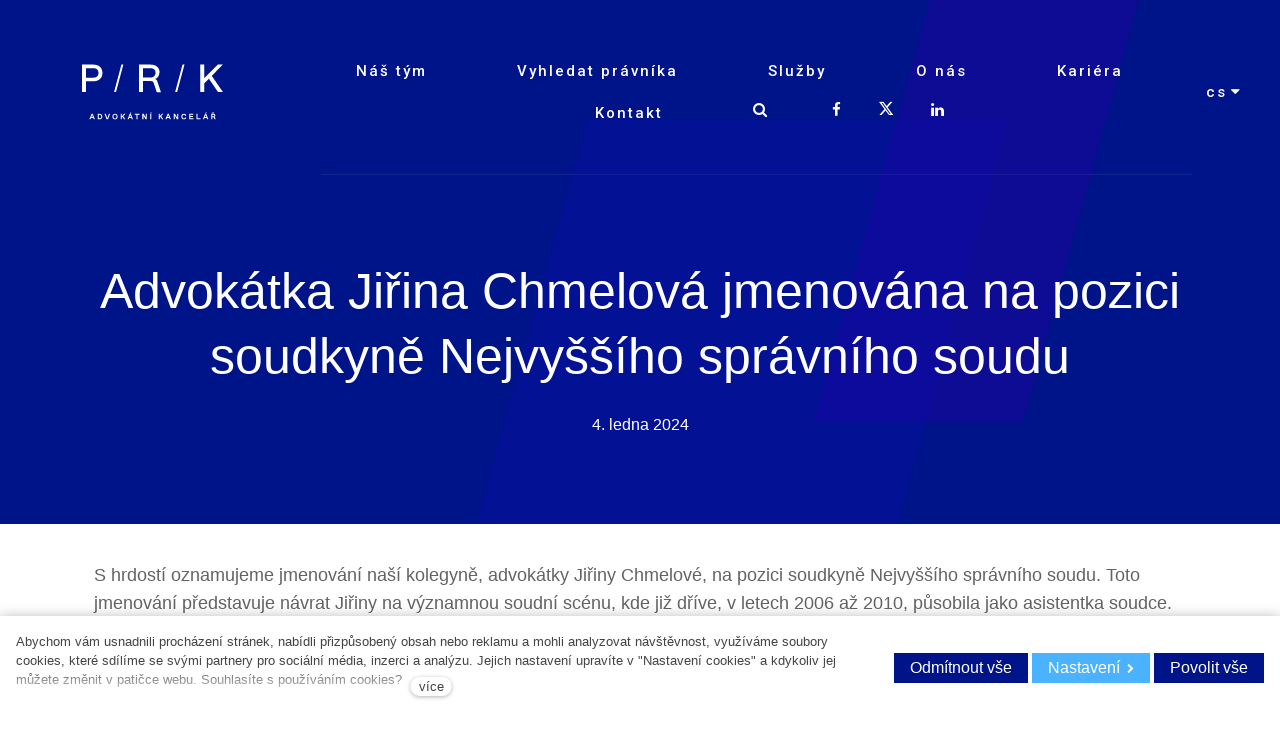

--- FILE ---
content_type: text/html; charset=utf-8
request_url: https://www.prkpartners.com/cs/blog/advokatka-jirina-chmelova-jmenovana-na-pozici-soudkyne-nejvyssiho-spravniho-soud
body_size: 10298
content:
<!DOCTYPE html>
<html lang = "cs" class = "no-js">
<head>
  

<link type="text/css" href="https://fonts.googleapis.com/css?family=Open+Sans:300,300i,400,400i,600,600i,700,700i&amp;subset=latin-ext" rel="stylesheet" />
<link type="text/css" href="https://fonts.googleapis.com/css?family=Roboto:100,100i,300,300i,400,400i,500,500i,700,700i&amp;subset=latin-ext" rel="stylesheet" />
<link type="text/css" href="https://www.prkpartners.com/assets/cs/css/cached.1768511547.555201142.core.css" rel="stylesheet" />




  

<meta charset="utf-8" />
<meta name="keywords" />
<meta name="description" content="S hrdostí oznamujeme jmenování naší kolegyně, advokátky Jiřiny Chmelové, na pozici soudkyně Nejvyššího správního soudu. Toto jmenování představuje návrat Jiřiny na významnou soudní scénu, kde již dříve, v letech 2006 až 2010, působila jako asistentka soudce. Během své více než desetileté kariéry v a" />
<meta name="author" content="solidpixels., https://www.solidpixels.com" />
<meta property="og:type" content="article" />
<meta property="og:site_name" content="www.prkpartners.com" />
<meta property="og:url" content="https://www.prkpartners.com/cs/blog/advokatka-jirina-chmelova-jmenovana-na-pozici-soudkyne-nejvyssiho-spravniho-soud" />
<meta property="og:title" content="Advokátka Jiřina Chmelová jmenována na pozici soudkyně Nejvyššího správního" />
<meta name="robots" content="index, follow" />
<meta property="og:description" content="S hrdostí oznamujeme jmenování naší kolegyně, advokátky Jiřiny Chmelové, na pozici soudkyně Nejvyššího správního soudu. Toto jmenování představuje návrat Jiřiny na významnou soudní scénu, kde již dříve, v letech 2006 až 2010, působila jako asistentka soudce. Během své více než desetileté kariéry v a" />
<meta property="og:image" content="https://www.prkpartners.com/files/chmelova.png" />
<meta name="google-site-verification" content="h5Du_QeSTEoXpSiaWE8cngDIxjox9qNNZmwuaaz-_5s" />
<meta name="fb:app_id" content="518936135263185" />
<meta name="msapplication-TileImage" content="https://www.prkpartners.com/files/resize/144/144/favicon-rk-500px.png" />
<meta name="msapplication-square70x70logo" content="https://www.prkpartners.com/files/resize/70/70/favicon-rk-500px.png" />
<meta name="msapplication-wide310x150logo" content="https://www.prkpartners.com/files/resize/310/150/favicon-rk-500px.png" />
<meta name="msapplication-square310x310logo" content="https://www.prkpartners.com/files/resize/310/310/favicon-rk-500px.png" />
<meta name="viewport" content="width=device-width, initial-scale=1.0" />
<meta http-equiv="X-UA-Compatible" content="IE=edge" />
<title>Advokátka Jiřina Chmelová jmenována na pozici soudkyně Nejvyššího správního | PRK Partners s.r.o. advokátní kancelář</title>
<script type="text/javascript">var CMS_URL = "https://www.prkpartners.com";</script>
<script type="text/javascript">var CMS_ASSETS_URL = "https://www.prkpartners.com/assets/cs";</script>
<script type="text/javascript">document.documentElement.className = document.documentElement.className.replace("no-js","js");</script>
<script type="text/javascript">
      (function(w){
        var cachedDate = !!localStorage.fontCacheExpires && parseInt(localStorage.getItem('fontCacheExpires'));
        var currentTime = new Date().getTime();

        if (cachedDate && cachedDate > currentTime) {
          document.documentElement.className += ' fonts-loaded';
        }
      }(this));
</script>
<script type="text/javascript">var CMS_CONFIG = {"app":{"nav":{"useMobileOnPhone":false,"useMobileOnTablet":false,"useMobileOnDesktop":false,"sm":{"type":"toggle","collapsible":true},"lg":{"type":"priority"}},"breakpoints":{"nav":920,"grid":320,"screenSmall":480,"layout":640,"image":{"360":360,"640":640,"980":980,"1280":1280,"1920":1920,"2600":2600}},"typography":{"headingsLarge":1.2,"headingsModularRatio":{"sm":1.25,"md":1.33}},"defaults":{"imagePlaceholder":"none","lazyImages":{"init":false,"lazyClass":"is-lazy","loadingClass":"is-loading","loadedClass":"is-loaded","expand":800,"hFac":1},"inViewport":{"elementSelector":".section-body, .section .row-main, .gallery-item","offset":0,"onlyForward":true},"coverVideo":{"elementSelector":"[data-cover-video]","aspectRatio":1.7778,"width":"1120","height":"630","showPlaceholder":false,"audio":false,"autoplay":true,"autoplayOffset":100,"cover":true,"startTime":null},"scrollTo":{"elementSelector":"*:not(.no-scroll) > a[href*='\\#']:not([href='\\#']):not(.no-scroll)","offsetTop":0,"timing":1000},"forms":{"elementSelector":".section form.block-form:not(.no-ajax)","validation":true,"inline":true,"ajax":true},"attachment":{"elementSelector":"input.field-control[type=\"file\"]","resetButtonClass":"icon icon-times","filenameLabelClass":"field-filename"},"swiper":{"elementSelector":"[data-slider]","containerModifierClass":"gallery-slider-","slideClass":"gallery-slider-item","slideActiveClass":"is-active","wrapperClass":"gallery-slider-wrapper","loop":true,"navigation":{"nextEl":".slider-btn-next","prevEl":".slider-btn-prev"},"pagination":{"el":".slider-pager","type":"bullets","clickable":true}},"map":{"libraries":[],"filters":[],"scrollwheel":false,"mapTypeControl":false,"asyncInViewport":true},"fancybox":{"elementSelector":".fancybox:not(.noLightbox)","fitToView":true,"autosize":true,"openEffect":"none","padding":0,"closeEffect":"none"},"parallax":{"elementSelector":"[data-parallax]","speedDivider":4,"continuous":true,"scrollOffset":100}},"async_js":{"async-polyfills.js":["https:\/\/cdn.solidpixels.com\/2.26\/template_core\/js\/processed\/async-polyfills.js"],"async-fancybox.js":["https:\/\/cdn.solidpixels.com\/2.26\/template_core\/js\/processed\/async-fancybox.js"],"async-slider.js":["https:\/\/cdn.solidpixels.com\/2.26\/template_core\/js\/processed\/async-slider.js"]}},"language":{"name":"cs","name_full":"Czech","prefix":"cs","assets":"cs","i18n":"cs","locale":["cs_CZ.utf-8"],"cms_status":1,"i18n_messages":{":count files":{"one":":count soubor","few":":count soubory","other":":count soubor\u016f"},"date":{"date":{"long":"%N, %d. %C %Y","short":"%d.%m.%Y"},"days":{"abbr":["Ne","Po","\u00dat","St","\u010ct","P\u00e1","So"],"acc":["V ned\u011bli","V pond\u011bl\u00ed","V \u00fater\u00fd","Ve st\u0159edu","Ve \u010dtvrtek","V p\u00e1tek","V sobotu"],"other":["Ned\u011ble","Pond\u011bl\u00ed","\u00dater\u00fd","St\u0159eda","\u010ctvrtek","P\u00e1tek","Sobota"]},"months":{"abbr":["Led","\u00dano","B\u0159e","Dub","Kv\u011b","\u010crv","\u010crc","Srp","Z\u00e1\u0159","\u0158\u00edj","Lis","Pro"],"gen":["ledna","\u00fanora","b\u0159ezna","dubna","kv\u011btna","\u010dervna","\u010dervence","srpna","z\u00e1\u0159\u00ed","\u0159\u00edjna","listopadu","prosince"],"other":["Leden","\u00danor","B\u0159ezen","Duben","Kv\u011bten","\u010cerven","\u010cervenec","Srpen","Z\u00e1\u0159\u00ed","\u0158\u00edjen","Listopad","Prosinec"]},"order":["date","month","year"],"time":{"long":"%H:%M:%S","short":"%H:%M"},"am":"dop.","pm":"odp.","less_than_minute_ago":"p\u0159ed chv\u00edl\u00ed","minute_ago":{"one":"p\u0159ibli\u017en\u011b p\u0159ed minutou","other":"p\u0159ed {delta} minutami"},"hour_ago":{"one":"p\u0159ibli\u017en\u011b p\u0159ed hodinou","other":"p\u0159ed {delta} hodinami"},"day_ago":{"one":"v\u010dera","other":"p\u0159ed {delta} dny"},"week_ago":{"one":"p\u0159ed t\u00fddnem","other":"p\u0159ed {delta} t\u00fddny"},"month_ago":{"one":"p\u0159ed m\u011bs\u00edcem","other":"p\u0159ed {delta} m\u011bs\u00edci"},"year_ago":{"one":"p\u0159ed rokem","other":"p\u0159ed {delta} lety"},"less_than_minute_until":"za chv\u00edli","minute_until":{"one":"p\u0159ibli\u017en\u011b za minutu","few":"za {delta} minuty","other":"za {delta} minut"},"hour_until":{"one":"p\u0159ibli\u017en\u011b za hodinu","few":"za {delta} hodiny","other":"za {delta} hodin"},"day_until":{"one":"z\u00edtra","few":"za {delta} dny","other":"za {delta} dn\u016f"},"week_until":{"one":"za t\u00fdden","few":"za {delta} t\u00fddny","other":"za {delta} t\u00fddn\u016f"},"month_until":{"one":"za m\u011bs\u00edc","few":"za {delta} m\u011bs\u00edce","other":"za {delta} m\u011bs\u00edc\u016f"},"year_until":{"one":"za rok","few":"za {delta} roky","other":"za {delta} let"},"never":"nikdy"},"valid":{"alpha":"Pole :field m\u016f\u017ee obsahovat pouze p\u00edsmena","alpha_dash":"Pole :field m\u016f\u017ee obsahovat pouze p\u00edsmena, \u010d\u00edslice, poml\u010dku a potr\u017e\u00edtko","alpha_numeric":"Pole :field m\u016f\u017ee obsahovat pouze p\u00edsmena a \u010d\u00edslice","color":"Do pole :field mus\u00edte zadat k\u00f3d barvy","credit_card":"Do pole :field mus\u00edte zadat platn\u00e9 \u010d\u00edslo platebn\u00ed karty","date":"Do pole :field mus\u00edte zadat datum","decimal":{"one":"Do pole :field mus\u00edte zadat \u010d\u00edslo s jedn\u00edm desetinn\u00fdm m\u00edstem","other":"Do pole :field mus\u00edte zadat \u010d\u00edslo s :param2 desetinn\u00fdmi m\u00edsty"},"digit":"Do pole :field mus\u00edte zadat cel\u00e9 \u010d\u00edslo","email":"Do pole :field mus\u00edte zadat emailovou adresu","email_domain":"Do pole :field mus\u00edte zadat platnou emailovou dom\u00e9nu","equals":"Pole :field se mus\u00ed rovnat :param2","exact_length":{"one":"Pole :field mus\u00ed b\u00fdt dlouh\u00e9 p\u0159esn\u011b 1 znak","few":"Pole :field mus\u00ed b\u00fdt p\u0159esn\u011b :param2 znaky dlouh\u00e9","other":"Pole :field mus\u00ed b\u00fdt p\u0159esn\u011b :param2 znak\u016f dlouh\u00e9"},"in_array":"Do pole :field mus\u00edte vlo\u017eit pouze jednu z dovolen\u00fdch mo\u017enost\u00ed","ip":"Do pole :field mus\u00edte zadat platnou ip adresu","match":"Pole :field se mus\u00ed shodovat s polem :param2","max_length":{"few":"Pole :field mus\u00ed b\u00fdt nanejv\u00fd\u0161 :param2 znaky dlouh\u00e9","other":"Pole :field mus\u00ed b\u00fdt nanejv\u00fd\u0161 :param2 znak\u016f dlouh\u00e9"},"min_length":{"one":"Pole :field mus\u00ed b\u00fdt alespo\u0148 jeden znak dlouh\u00e9","few":"Pole :field mus\u00ed b\u00fdt alespo\u0148 :param2 znaky dlouh\u00e9","other":"Pole :field mus\u00ed b\u00fdt alespo\u0148 :param2 znak\u016f dlouh\u00e9"},"not_empty":"Pole :field nesm\u00ed b\u00fdt pr\u00e1zdn\u00e9","numeric":":field mus\u00ed m\u00edt \u010d\u00edselnou hodnotu","phone":"Pole :field mus\u00ed b\u00fdt platn\u00e9 telefonn\u00ed \u010d\u00edslo","range":"Hodnota pole :field mus\u00ed le\u017eet v intervalu od :param2 do :param3","regex":"Pole :field mus\u00ed spl\u0148ovat po\u017eadovan\u00fd form\u00e1t","url":"Do pole :field mus\u00edte zadat platnou adresu URL"},":field must contain only letters":"Pole \":field\" m\u016f\u017ee obsahovat pouze p\u00edsmena",":field must contain only numbers, letters and dashes":"Pole \":field\" m\u016f\u017ee obsahovat pouze p\u00edsmena, \u010d\u00edslice, poml\u010dku a potr\u017e\u00edtko",":field must contain only letters and numbers":"Pole \":field\" m\u016f\u017ee obsahovat pouze p\u00edsmena a \u010d\u00edslice",":field must be a color":"Do pole \":field\" mus\u00edte zadat k\u00f3d barvy",":field must be a credit card number":"Do pole \":field\" mus\u00edte zadat platn\u00e9 \u010d\u00edslo platebn\u00ed karty",":field must be a date":"Do pole \":field\" mus\u00edte zadat datum",":field must be a decimal with :param2 places":{"one":"Do pole \":field\" mus\u00edte zadat \u010d\u00edslo s <strong>jedn\u00edm<\/strong> desetinn\u00fdm m\u00edstem","other":"Do pole \":field\" mus\u00edte zadat \u010d\u00edslo s <strong>:param2<\/strong> desetinn\u00fdmi m\u00edsty"},":field must be a digit":"Do pole \":field\" mus\u00edte zadat cel\u00e9 \u010d\u00edslo",":field must be an email address":"Do pole \":field\" mus\u00edte zadat emailovou adresu",":field must contain a valid email domain":"Do pole \":field\" mus\u00edte zadat platnou emailovou dom\u00e9nu",":field must equal :param2":"Pole \":field\" se mus\u00ed rovnat <strong>:param2<\/strong>",":field must be exactly :param2 characters long":{"one":"Pole \":field\" mus\u00ed b\u00fdt dlouh\u00e9 p\u0159esn\u011b <strong>1<\/strong> znak","few":"Pole \":field\" mus\u00ed b\u00fdt p\u0159esn\u011b <strong>:param2<\/strong> znaky dlouh\u00e9","other":"Pole \":field\" mus\u00ed b\u00fdt p\u0159esn\u011b <strong>:param2<\/strong> znak\u016f dlouh\u00e9"},":field must be one of the available options":"Do pole \":field\" mus\u00edte vlo\u017eit pouze jednu z dovolen\u00fdch mo\u017enost\u00ed",":field must be an ip address":"Do pole \":field\" mus\u00edte zadat platnou ip adresu",":field must be the same as :param3":"Pole \":field\" se mus\u00ed shodovat s polem <strong>\":param3\"<\/strong>",":field must not exceed :param2 characters long":{"few":"Pole \":field\" mus\u00ed b\u00fdt nanejv\u00fd\u0161 <strong>:param2<\/strong> znaky dlouh\u00e9","other":"Pole \":field\" mus\u00ed b\u00fdt nanejv\u00fd\u0161 <strong>:param2<\/strong> znak\u016f dlouh\u00e9"},":field must be at least :param2 characters long":{"one":"Pole \":field\" mus\u00ed b\u00fdt alespo\u0148 <strong>1<\/strong> znak dlouh\u00e9","few":"Pole \":field\" mus\u00ed b\u00fdt alespo\u0148 <strong>:param2<\/strong> znaky dlouh\u00e9","other":"Pole \":field\" mus\u00ed b\u00fdt alespo\u0148 <strong>:param2<\/strong> znak\u016f dlouh\u00e9"},":field must not be empty":"Pole \":field\" nesm\u00ed b\u00fdt pr\u00e1zdn\u00e9",":field must be numeric":"\":field\" mus\u00ed m\u00edt \u010d\u00edselnou hodnotu",":field must be a phone number":"Pole \":field\" mus\u00ed b\u00fdt platn\u00e9 telefonn\u00ed \u010d\u00edslo",":field must be within the range of :param2 to :param3":"Hodnota pole \":field\" mus\u00ed le\u017eet v intervalu <strong>od :param2 do :param3<\/strong>",":field does not match the required format":"Pole \":field\" mus\u00ed spl\u0148ovat po\u017eadovan\u00fd form\u00e1t",":field must be a url":"Do pole \":field\" mus\u00edte zadat platnou adresu URL",":field is not valid domain \/ hostname":"Do pole \":field\" mus\u00edte zadat platnou dom\u00e9nu","availability - in_stock":"Skladem","availability - out_of_stock":"Na objedn\u00e1n\u00ed","availability - sold_out":"Prodej ukon\u010den","availability - does_not_exist":"Nen\u00ed dostupn\u00e1","status - new":"Nov\u00e1","status - in_progress":"Vy\u0159izuje se","status - finished":"Dokon\u010den\u00e1","status - storno":"Storno","Povolit nezbytn\u00e9":"Odm\u00edtnout v\u0161e","Funk\u010dn\u00ed cookies":"Nezbytn\u011b nutn\u00e9 cookies"},"validation":{"required":"Pole \"{label}\" nesm\u00ed b\u00fdt pr\u00e1zdn\u00e9","email":"Do pole \"{label}\" mus\u00edte zadat emailovou adresu","tel":"Pole \"{label}\" mus\u00ed b\u00fdt platn\u00e9 telefonn\u00ed \u010d\u00edslo","maxLength":"Pole \"{label}\" mus\u00ed b\u00fdt nanejv\u00fd\u0161 <strong>{maxLength}<\/strong> znak\u016f dlouh\u00e9","minLength":"Pole \"{label}\" mus\u00ed b\u00fdt alespo\u0148 <strong>{minLength}<\/strong> znak\u016f dlouh\u00e9","maxFileSize":"Soubor je p\u0159\u00edli\u0161 velk\u00fd, maxim\u00e1ln\u00ed velikost souboru je {maxFileSize}."},"i18n_code":"cs","site_url":"https:\/\/www.prkpartners.com\/cs"},"site_url":"https:\/\/www.prkpartners.com","cms_url":"https:\/\/www.prkpartners.com\/cms","cdn_url":"https:\/\/cdn.solidpixels.com\/2.26","assets_url":"https:\/\/www.prkpartners.com\/assets\/cs","api_google_key":"AIzaSyCA8GqNOXUFqTpqTdDsBpUhhme3waeb2pk","api_sentry_key":"https:\/\/2330b8b920037a6bdc40ba9682d1ca48@o4510499984769024.ingest.de.sentry.io\/4510500090282064","cookies":{"bar_hidden":false,"ac_allowed":false,"mc_allowed":false},"fonts":{"Open Sans":[{"weight":"300"},{"weight":"400"},{"weight":"600"},{"weight":"700"}],"Roboto":[{"weight":"100"},{"weight":"300"},{"weight":"400"},{"weight":"500"},{"weight":"700"}]}};</script>
<link type="image/png" href="https://www.prkpartners.com/files/favicon-rk-500px.png" rel="shortcut icon" />
<link href="https://www.prkpartners.com/files/resize/57/57/favicon-rk-500px.png" rel="apple-touch-icon-precomposed" sizes="57x57" />
<link href="https://www.prkpartners.com/files/resize/114/114/favicon-rk-500px.png" rel="apple-touch-icon-precomposed" sizes="114x114" />
<link href="https://www.prkpartners.com/files/resize/72/72/favicon-rk-500px.png" rel="apple-touch-icon-precomposed" sizes="72x72" />
<link href="https://www.prkpartners.com/files/resize/144/144/favicon-rk-500px.png" rel="apple-touch-icon-precomposed" sizes="144x144" />
<link href="https://www.prkpartners.com/files/resize/60/60/favicon-rk-500px.png" rel="apple-touch-icon-precomposed" sizes="60x60" />
<link href="https://www.prkpartners.com/files/resize/120/120/favicon-rk-500px.png" rel="apple-touch-icon-precomposed" sizes="120x120" />
<link href="https://www.prkpartners.com/files/resize/76/76/favicon-rk-500px.png" rel="apple-touch-icon-precomposed" sizes="76x76" />
<link href="https://www.prkpartners.com/files/resize/152/152/favicon-rk-500px.png" rel="apple-touch-icon-precomposed" sizes="152x152" />
<link type="image/png" href="https://www.prkpartners.com/files/resize/196/196/favicon-rk-500px.png" rel="icon" sizes="196x196" />
<link type="image/png" href="https://www.prkpartners.com/files/resize/96/96/favicon-rk-500px.png" rel="icon" sizes="96x96" />
<link type="image/png" href="https://www.prkpartners.com/files/resize/32/32/favicon-rk-500px.png" rel="icon" sizes="32x32" />
<link type="image/png" href="https://www.prkpartners.com/files/resize/16/16/favicon-rk-500px.png" rel="icon" sizes="16x16" />
<link type="image/png" href="https://www.prkpartners.com/files/resize/128/128/favicon-rk-500px.png" rel="icon" sizes="128x128" />

  <link href="https://www.prkpartners.com/cs/blog/advokatka-jirina-chmelova-jmenovana-na-pozici-soudkyne-nejvyssiho-spravniho-soud" rel="alternate" hreflang="cs"><link href="https://www.prkpartners.com/sk" rel="alternate" hreflang="sk"><link href="https://www.prkpartners.com/zh/blog/attorney-jirina-chmelovas-appointment-as-a-supreme-administrative-court-judge" rel="alternate" hreflang="zh"><link href="https://www.prkpartners.com/news/attorney-jirina-chmelovas-appointment-as-a-supreme-administrative-court-judge" rel="alternate" hreflang="en"><link href="https://www.prkpartners.com/de/blog/attorney-jirina-chmelovas-appointment-as-a-supreme-administrative-court-judge" rel="alternate" hreflang="de">
</head>
<body class = "production not-mobile not-tablet use-header-fixed use-header-transparent  use-headings-underline cms-article-read cms-article-article249">


  <div id = "page" class = "page">
      <div id = "header" class = "header">
        <div class = "row-main">
          <div class = "menubar">
            <div class = "menubar-cell menubar-header">
                <div class = "logo logo-image">
          
                    <a class = "logo-element" href = "https://www.prkpartners.com/cs" title = "www.prkpartners.com"><span><img src="https://www.prkpartners.com/files/prk-logo-bez-pozadi-sk-white-1.png" alt="www.prkpartners.com"></img></span></a>
                </div>
          
            </div><!-- /menubar-header -->
          
              <div class = "menubar-cell menubar-primary" data-nav = "priority" data-submenu = "doubleTap">
                <button type = "button" data-toggle = "nav" data-target = "#menu-main" class = "nav-toggle" aria-expanded = "false">
                  <span class = "nav-toggle-icon"></span> <span class = "nav-toggle-label">Menu</span>
                </button>
          
                <nav id = "menu-main" class = "nav nav-primary" aria-label = "Hlavní navigace">
                  <ul id="menu-1" class="nav__list"><li class="nav__item"><a href="https://www.prkpartners.com/cs/nas-tym" class="nav__link"><span>Náš tým</span></a></li> <li class="nav__item"><a href="https://www.prkpartners.com/cs/nas-tym#our-team" class="nav__link"><span>Vyhledat právníka</span></a></li> <li class="nav__item"><a href="https://www.prkpartners.com/cs/legal-services" class="nav__link"><span>Služby</span></a><div class="submenu"><ul id="menu-81" class="nav__list"><li class="nav__item"><a href="https://www.prkpartners.com/cs/legal-services#practices" class="nav__link"><span>Praxe</span></a></li> <li class="nav__item"><a href="https://www.prkpartners.com/cs/legal-services#language-desks" class="nav__link"><span>Jazykové sekce</span></a></li> <li class="nav__item"><a href="https://www.prkpartners.com/cs/doing-business" class="nav__link"><span>Doing Business</span></a></li></ul></div></li> <li class="nav__item"><a href="https://www.prkpartners.com/cs/o-nas" class="nav__link"><span>O nás</span></a><div class="submenu"><ul id="menu-15" class="nav__list"><li class="nav__item"><a href="https://www.prkpartners.com/cs/o-nas#our-firm" class="nav__link"><span>O firmě</span></a></li> <li class="nav__item"><a href="https://www.prkpartners.com/cs/legal-services#industries" class="nav__link"><span>Odvětví</span></a></li> <li class="nav__item"><a href="https://www.prkpartners.com/cs/novinky" class="nav__link"><span>Novinky</span></a></li> <li class="nav__item"><a href="https://www.prkpartners.com/cs/o-nas#partnership" class="nav__link"><span>Partnerství</span></a></li> <li class="nav__item"><a href="https://www.prkpartners.com/cs/o-nas#references" class="nav__link"><span>Nedávné mandáty</span></a></li></ul></div></li> <li class="nav__item"><a href="https://www.prkpartners.com/cs/kariera" class="nav__link"><span>Kariéra</span></a><div class="submenu"><ul id="menu-498" class="nav__list"><li class="nav__item"><a href="https://www.prkpartners.com/cs/kariera#neco-malo-o-nas" class="nav__link"><span>Spolupráce</span></a></li> <li class="nav__item"><a href="https://www.prkpartners.com/cs/kariera#kariera-volne-pozice" class="nav__link"><span>Volné pozice</span></a></li></ul></div></li> <li class="nav__item"><a href="https://www.prkpartners.com/cs/kontakt#contact" class="nav__link"><span>Kontakt</span></a><div class="submenu"><ul id="menu-163" class="nav__list"><li class="nav__item"><a href="https://www.prkpartners.com/cs/kontakt" class="nav__link"><span>Kontakt</span></a></li></ul></div></li> <li class="nav__item icon icon-facebook-f"><a href="https://www.facebook.com/PRKPartners/" class="nav__link"><span>Facebook</span></a></li> <li class="nav__item icon icon-twitter"><a href="https://www.twitter.com/PRKPartners" class="nav__link"><span>Twitter</span></a></li> <li class="nav__item icon icon-linkedin"><a href="https://www.linkedin.com/company/prk-partners-attorneys-at-law/" class="nav__link"><span>LinkedIn</span></a></li> <li class="nav__item module-search"><a href="https://www.prkpartners.com/cs/vyhledavani" class="nav__link icon icon-search"></a></li></ul>
                </nav>
              </div><!-- /menubar-menu -->
          
              <div class = "menubar-cell menubar-language">
                <nav id="dropdown-lang" class="nav language-switcher language-switcher-dropdown" aria-label="Přepnout jazyk"><a href="#dropdown-lang" class="no-scroll" data-toggle="dropdown" aria-haspopup="true" aria-expanded="false" aria-label="Aktivní jazyk"><abbr title="Czech">cs</abbr></a> <div id="menu-lang" class="submenu"><ul class="nav__list"><li class="is-active"><a href="https://www.prkpartners.com/cs/blog/advokatka-jirina-chmelova-jmenovana-na-pozici-soudkyne-nejvyssiho-spravniho-soud"><abbr title="Czech">cs</abbr></a></li> <li class=""><a href="https://www.prkpartners.com/sk"><abbr title="Slovensky">sk</abbr></a></li> <li class=""><a href="https://www.prkpartners.com/zh/blog/attorney-jirina-chmelovas-appointment-as-a-supreme-administrative-court-judge"><abbr title="Chinese">zh</abbr></a></li> <li class=""><a href="https://www.prkpartners.com/news/attorney-jirina-chmelovas-appointment-as-a-supreme-administrative-court-judge"><abbr title="English">en</abbr></a></li> <li class=""><a href="https://www.prkpartners.com/de/blog/attorney-jirina-chmelovas-appointment-as-a-supreme-administrative-court-judge"><abbr title="Německy">de</abbr></a></li></ul></div></nav>
              </div><!-- /menubar-language -->
          
          
          </div><!-- /menubar -->
        </div>
      </div>
      <div class="header-background"></div>
    <div id = "main" class = "main">
      <div class="section section-has-background section-height-normal section-align-middle section-color-inverse article-hero"><div class="section-body"><div class="row-main"><div class="col col-1-12 grid-12-12"><div class="block block-heading article-title" data-lb="region" data-lb-id="sections.0.rows.0.columns.0.regions.0"><h1 class="align-center text-h1">Advokátka Jiřina Chmelová jmenována na pozici soudkyně Nejvyššího správního soudu</h1></div></div></div>
<div class="row-main"><div class="col col-1-12 grid-12-12"><div class="block block-dynamic_inline article-date" data-lb="region" data-lb-id="sections.0.rows.1.columns.0.regions.0"><div class="align-center"> 4. ledna 2024</div></div></div></div></div><div class="section-background" style="background-color:rgba(0,20,137,1)"></div></div><div class="section section-height-low section-align-middle section-color-default"><div class="section-body"><div class="row-main"><div class="col col-1-12 grid-12-12"><div class="block block-inline" data-lb="region" data-lb-id="sections.1.rows.0.columns.0.regions.0"><p class="text-large">S&nbsp;hrdostí oznamujeme jmenování naší kolegyně, advokátky Jiřiny Chmelové, na pozici soudkyně Nejvyššího správního soudu. Toto jmenování představuje návrat Jiřiny na významnou soudní scénu, kde již dříve, v letech 2006 až 2010, působila jako asistentka soudce. Během své více než desetileté kariéry v advokacii se Jiřina specializovala na soudní spory, správní a ústavní právo, správu daní a procesy zadávání veřejných zakázek.</p>

<p class="text-large">Upřímně gratulujeme Jiřině k dosažení této prestižní pozice a přejeme jí mnoho úspěchů v její nové profesní roli. Jsme přesvědčeni, že její rozsáhlé zkušenosti získané v PRK Partners budou cenným přínosem pro její soudcovskou práci.</p>
</div></div></div>
<div class="row-main"><div class="col col-1-12 grid-12-12"><div class="block block-divider" data-lb="region" data-lb-id="sections.1.rows.1.columns.0.regions.0"><hr class="divider"/></div></div></div>
<div class="row-main"><div class="col col-1-12 grid-6-12"><div class="block block-button" data-lb="region" data-lb-id="sections.1.rows.2.columns.0.regions.0"><div class="left"><a class="btn btn-default" href="https://www.prkpartners.com/cs/novinky"><span>Další novinky</span></a></div></div></div> <div class="col col-7-12 grid-6-12"><div class="block block-social_icons" data-lb="region" data-lb-id="sections.1.rows.2.columns.1.regions.0"><ul class="social-link-list right"><li><a href="https://www.twitter.com/PRKPartners" class="social-link has-icon has-label social-twitter" title="Twitter" target="_blank" aria-label="Přejít na Twitter"><i class="icon icon-twitter"></i><span>Twitter</span></a></li><li><a href="https://www.linkedin.com/company/prk-partners-attorneys-at-law/" class="social-link has-icon has-label social-linkedin" title="LinkedIn" target="_blank" aria-label="Přejít na LinkedIn"><i class="icon icon-linkedin"></i><span>LinkedIn</span></a></li></ul></div></div></div></div></div>
    </div>
    <div id = "footer" class = "footer" role = "contentinfo">
      <div class="row-main"><div class="col col-1-12 grid-12-12"><div class="block block-divider" data-lb="region" data-lb-id=""><hr class="divider"/></div></div></div>
<div class="row-main"><div class="col col-1-20 grid-4-20"><div class="block block-image" data-lb="region" data-lb-id=""><div class="flexcard flexcard-icon flexcard-none size-lg align-left"><div class="flexcard-media"><div class="image-icon-wrapper"><div class="image-icon"><img class="is-lazy" data-src="https://www.prkpartners.com/files/prk-logo-white.svg"/></div></div></div></div></div></div> <div class="col col-5-20 grid-4-20"><div class="block block-inline" data-lb="region" data-lb-id=""><p>Služby</p>
</div> <div class="block block-inline" data-lb="region" data-lb-id=""><p><a href="https://www.prkpartners.com/cs/legal-services#practices">Oblasti praxe</a></p>

<p><a href="https://www.prkpartners.com/cs/legal-services#industries">Odvětví</a></p>

<p><a href="https://www.prkpartners.com/cs/legal-services#language-desks">Jazykové sekce</a></p>
</div></div> <div class="col col-9-20 grid-4-20"><div class="block block-inline" data-lb="region" data-lb-id=""><p>O nás</p>
</div> <div class="block block-inline" data-lb="region" data-lb-id=""><p><a href="https://www.prkpartners.com/cs/o-nas">O firmě</a></p>

<p><a href="https://www.prkpartners.com/cs/nas-tym">Najdi právníka</a></p>

<p><a href="https://www.prkpartners.com/cs/kariera">Kariéra</a></p>
</div></div> <div class="col col-13-20 grid-4-20"><div class="block block-inline" data-lb="region" data-lb-id=""><p>Kontakt</p>
</div> <div class="block block-inline" data-lb="region" data-lb-id=""><p><a href="https://www.prkpartners.com/cs/kontakt">Kde nás najdete</a></p>

<p><a href="https://www.prkpartners.com/cs/kontakt#napiste-nam">Kontaktujte nás</a></p>
</div> <div class="block block-social_icons" data-lb="region" data-lb-id=""><ul class="social-link-list left"><li><a href="https://www.facebook.com/PRKPartners/" class="social-link has-icon social-facebook" title="Facebook" target="_blank" aria-label="Přejít na Facebook"><i class="icon icon-facebook"></i></a></li><li><a href="https://www.twitter.com/PRKPartners" class="social-link has-icon social-twitter" title="Twitter" target="_blank" aria-label="Přejít na Twitter"><i class="icon icon-twitter"></i></a></li><li><a href="https://www.linkedin.com/company/prk-partners-attorneys-at-law/" class="social-link has-icon social-linkedin" title="LinkedIn" target="_blank" aria-label="Přejít na LinkedIn"><i class="icon icon-linkedin"></i></a></li></ul></div></div> <div class="col col-17-20 grid-4-20"><div class="block block-inline" data-lb="region" data-lb-id=""><p class="right">Partner</p>
</div> <div class="block block-image" data-lb="region" data-lb-id=""><div class="flexcard flexcard-icon flexcard-none size-lg align-right"><a class="flexcard-media" href="https://www.lexmundi.com/" target="_blank" rel="noopener"><div class="image-icon-wrapper"><div class="image-icon"><img class="is-lazy" data-src="https://www.prkpartners.com/files/lex-mundi-2-line-member-white-rgb.png"/></div></div></a></div></div> <div class="block block-image" data-lb="region" data-lb-id=""><a style="padding-bottom:20.84870848708487%" class="image ratio-original image-mask" href="https://ceelmdirect.com/firms/PRK-Partners/1564" target="_blank" rel="noopener"><img class="is-lazy" data-srcset="https://www.prkpartners.com/files/responsive/360/0/logo-ceelmdirect-main.png 360w,https://www.prkpartners.com/files/responsive/640/0/logo-ceelmdirect-main.png 640w,https://www.prkpartners.com/files/responsive/980/0/logo-ceelmdirect-main.png 980w,https://www.prkpartners.com/files/responsive/1280/0/logo-ceelmdirect-main.png 1084w" data-sizes="(min-width:1140px) 228px, (min-width:640px) 20.00vw, 100.00vw"/><noscript><img srcset="https://www.prkpartners.com/files/responsive/360/0/logo-ceelmdirect-main.png 360w,https://www.prkpartners.com/files/responsive/640/0/logo-ceelmdirect-main.png 640w,https://www.prkpartners.com/files/responsive/980/0/logo-ceelmdirect-main.png 980w,https://www.prkpartners.com/files/responsive/1280/0/logo-ceelmdirect-main.png 1084w" sizes="(min-width:1140px) 228px, (min-width:640px) 20.00vw, 100.00vw"></noscript></a></div></div></div>
<div class="row-main"><div class="col col-1-12 grid-12-12"><div class="block block-spacer" data-lb="region" data-lb-id=""><div class="block-spacer-element" style="height:60px"></div></div></div></div>
<div class="row-main"><div class="col col-1-12 grid-12-12"><div class="block block-html" data-lb="region" data-lb-id=""><script type="text/javascript">
  var leady_track_key="6HJSiTWOsaQ39c0c";
  (function(){
    var l=document.createElement("script");l.type="text/javascript";l.async=true;
    l.src='https://ct.leady.com/'+leady_track_key+"/L.js";
    var s=document.getElementsByTagName("script")[0];s.parentNode.insertBefore(l,s);
  })();
</script></div></div></div>
<div class="row-main"><div class="col col-1-12 grid-2-12"><div class="block block-inline" data-lb="region" data-lb-id=""><p>/&nbsp;<a href="https://www.prkpartners.com/cs/pravni-upozorneni">Právní upozornění</a></p>
</div></div> <div class="col col-3-12 grid-2-12"><div class="row"><div class="col col-1-12 grid-12-12"><div class="block block-inline" data-lb="region" data-lb-id=""><p>&nbsp;/&nbsp;&nbsp;<a href="https://www.prkpartners.com/cs/zasady-pouzivani-souboru-cookies">Cookies</a></p>
</div></div></div></div> <div class="col col-5-12 grid-2-12"><div class="block block-inline" data-lb="region" data-lb-id=""><p>&nbsp;/&nbsp;&nbsp;<a href="https://www.prkpartners.com/cs/ochrana-osobnich-udaju">Ochrana osobních údajů</a></p>
</div></div> <div class="col col-7-12 grid-2-12"><div class="block block-inline" data-lb="region" data-lb-id=""><p>&nbsp;/&nbsp; <a href="https://www.prkpartners.com/cs/obchodni-podminky">Obchodní podmínky</a></p>
</div></div> <div class="col col-9-12 grid-2-12"><div class="block block-inline" data-lb="region" data-lb-id=""><p>&nbsp;/&nbsp; <a href="https://app.safetalk.io/f/d11cc7e2ad51" target="_blank">Whistleblowing</a></p>
</div></div> <div class="col col-11-12 grid-2-12"><div class="block block-inline" data-lb="region" data-lb-id=""><p class="right">Powered by <a href="https://www.solidpixels.com/">solidpixels</a></p>
</div></div></div>
    </div>
    
    
  </div>

    <div id = "panel-cookies" class = "cookie-bar">
  <div class = "cookie-bar-wrapper">
    <div class = "cookie-bar-content">
      <div class = "cookie-bar-message">
        <p>Abychom vám usnadnili procházení stránek, nabídli přizpůsobený obsah nebo reklamu a mohli analyzovat návštěvnost, využíváme soubory cookies, které sdílíme se svými partnery pro sociální média, inzerci a analýzu. Jejich nastavení upravíte v&nbsp;"Nastavení cookies"&nbsp;a kdykoliv jej můžete změnit v patičce webu. Souhlasíte s používáním cookies?</p>

<p>Cookies jsou malé textové soubory, které jsou používány ke zjednodušení a zlepšení práce s našimi internetovými stránkami a pro jejich lepší využití. Bez Vašeho souhlasu můžeme do Vašeho zařízení ukládat pouze cookies, které jsou nezbytné pro užívání našich stránek. Pro všechny ostatní typy cookies potřebujeme Váš souhlas. Naše stránky používají různé druhy cookies. Některé cookies jsou také umísťovány našimi partnery – poskytovateli služeb na našich webových stránkách. Kliknutím na tlačítko „Povolit vše“ vpravo nám udělujete souhlas s&nbsp;ukládáním cookies ve Vašem zařízení v&nbsp;rozsahu uvedeném níže a zpracováním údajů získaných prostřednictvím těchto cookies v&nbsp;rozsahu uvedeném v&nbsp;našich <a href="https://www.prkpartners.com/cs/zasady-pouzivani-souboru-cookies">Zásadách používání souborů cookies</a>. Kliknutím na tlačítko „Odmítnout vše“ odmítáte ukládání veškerých cookies ve vašem zařízení s&nbsp;výjimkou nezbytně nutných cookies. V "Nastavení" můžete přizpůsobit, tedy udělit či odmítnout souhlas i ve vztahu k&nbsp;jednotlivým typům cookies.</p>

      </div>

      <div class = "cookie-bar-settings">
        <div class = "field field-form_checkbox field-form_checkbox--cookie">
          <div class = "field-wrapper">
            <input type = "checkbox" value = "1" id = "cookies_allow_fc" checked = "checked" disabled = "disabled">
            <label for = "cookies_allow_fc">Nezbytně nutné cookies</label>
          </div>
          <div class = "cookie-description">
            <p>Zprostředkovávají základní funkčnost stránky, web bez nich nemůže fungovat.</p>

<table align="left" border="1" cellpadding="1" cellspacing="1" style="width:100%;">
	<thead>
		<tr>
			<th scope="col">
			<p>Název cookie</p>
			</th>
			<th scope="col">
			<p>Typ a funkce</p>
			</th>
			<th scope="col">
			<p>Zdroj</p>
			</th>
			<th scope="col">
			<p>Doba uložení</p>
			</th>
		</tr>
	</thead>
	<tbody>
		<tr>
			<td>SERVERID</td>
			<td>
			<p>Nezbytně nutná cookie - Zajišťuje, aby uživatel během konkrétního návštěvy/sezení používal tentýž server. Cookie nastavuje poskytovatel infrastruktury a jedná se funkční nezbytně nutný prvek.</p>
			</td>
			<td>PRK Partners</td>
			<td>Session</td>
		</tr>
		<tr>
			<td>
			<p>CMS-{ID}-FE</p>
			</td>
			<td>Nezbytně nutná cookie - ukládá unikátní identifikátor pro danou session na webu</td>
			<td>PRK Partners</td>
			<td>Session</td>
		</tr>
		<tr>
			<td>
			<p>CMS-{ID}-FE-language</p>
			</td>
			<td>
			<p>Nezbytně nutná cookie&nbsp;- ukládá unikátní identifikátor pro zvolený jazyk webu</p>
			</td>
			<td>PRK Partners</td>
			<td>
			<p>1 den</p>
			</td>
		</tr>
		<tr>
			<td>
			<p>CMS-{ID}-FE-cookies_allow_ac</p>
			</td>
			<td>
			<p>Nezbytně nutná cookie&nbsp;- ukládá nastavení souhlasu návštěvníka se sběrem analytických údajů o jeho pohybu na webu.</p>
			</td>
			<td>PRK Partners</td>
			<td>
			<p>5 let</p>
			</td>
		</tr>
		<tr>
			<td>
			<p>CMS-{ID}-FE-cookies_allow_mc</p>
			</td>
			<td>
			<p>Nezbytně nutná cookie&nbsp;-&nbsp;ukládá nastavení souhlasu návštěvníka se sběrem údajů pro marketingové účely.</p>
			</td>
			<td>PRK Partners</td>
			<td>
			<p>5 let</p>
			</td>
		</tr>
		<tr>
			<td>
			<p>CMS-{ID}-FE-cookies_notification</p>
			</td>
			<td>
			<p>Nezbytně nutná cookie&nbsp;- ukládá informaci, zda byla již v minulosti potvrzena cookie lišta</p>
			</td>
			<td>PRK Partners</td>
			<td>
			<p>5 let</p>
			</td>
		</tr>
	</tbody>
</table>

<p>&nbsp;</p>

          </div>
        </div>

          <div class = "field field-form_checkbox field-form_checkbox--cookie">
            <div class = "field-wrapper">
              <input type = "checkbox" id = "cookies_allow_ac" value = "1"  />
              <label for = "cookies_allow_ac">Analytické cookies</label>
            </div>
            <div class = "cookie-description">
              <p>Počítají návštěvnost webu a sběrem anonymních statistik umožňují provozovateli lépe pochopit své návštěvníky a stránky tak neustále vylepšovat.</p>

<table align="left" border="1" cellpadding="1" cellspacing="1" style="width:100%;">
	<thead>
		<tr>
			<th scope="col">
			<p>Název cookie</p>
			</th>
			<th scope="col">
			<p>Typ a funkce</p>
			</th>
			<th scope="col">
			<p>Zdroj</p>
			</th>
			<th scope="col">
			<p>Doba uložení</p>
			</th>
		</tr>
	</thead>
	<tbody>
		<tr>
			<td>
			<p>_ga</p>
			</td>
			<td>
			<p>Analytická cookie - Cookie slouží k rozlišení jedinečných uživatelů přiřazením náhodně vygenerovaného čísla jako identifikátoru. Je zahrnuta do každé žádosti o stránku na webu a používá se k výpočtu údajů o návštěvnících, relacích a kampaních pro analytické přehledy stránek.</p>
			</td>
			<td>Google</td>
			<td>2 roky</td>
		</tr>
		<tr>
			<td>
			<p>_gat</p>
			</td>
			<td>
			<p>Analytická cookie - Soubor cookie _gat se používá k omezení požadavků na analytiku k omezení požadavků odesílaných z vašeho prohlížeče do služeb Google. Soubory cookie mají několik omezení, která mohou způsobit nadměrné vykazování počtu uživatelů</p>
			</td>
			<td>Google</td>
			<td>1 den</td>
		</tr>
		<tr>
			<td>
			<p>_gid</p>
			</td>
			<td>
			<p>Analytická cookie - Registruje jedinečný identifikátor, který se používá ke generování statistických údajů o tom, jak návštěvník web používá</p>
			</td>
			<td>Google</td>
			<td>1 den</td>
		</tr>
		<tr>
			<td>
			<p>_hjIncludedInSample</p>
			</td>
			<td>
			<p>Analytická cookie - Slouží k webové analýze nástrojem HotJar, identifikuje návštěvníka během relace</p>
			</td>
			<td>HotJar</td>
			<td>Session</td>
		</tr>
		<tr>
			<td>
			<p>_hjid</p>
			</td>
			<td>
			<p>Analytická cookie - Ukládá unikátní identifikátor návštěvníka webu.</p>
			</td>
			<td>HotJar</td>
			<td>1 rok</td>
		</tr>
		<tr>
			<td>
			<p>_dc_gtm_UA-*</p>
			</td>
			<td>
			<p>Analytická cookie - Uplatňuje se, pokud jsou Google Analytics vložené přes Google Tag Manager. Má stejnou funkci jako _gat.</p>
			</td>
			<td>Google</td>
			<td>Session</td>
		</tr>
	</tbody>
</table>

<p><u>Google Analytics:</u></p>

<p>Podrobné informace o službě Google Analytics a ochraně soukromí najdete na adrese: <a href="https://support.google.com/analytics/answer/6004245">https://support.google.com/analytics/answer/6004245</a>.</p>

            </div>
          </div>

          <div class = "field field-form_checkbox field-form_checkbox--cookie">
            <div class = "field-wrapper">
              <input type = "checkbox" id = "cookies_allow_mc" value = "1"  />
              <label for = "cookies_allow_mc">Marketingové cookies</label>
            </div>
            <div class = "cookie-description">
              <p>Shromažďují informace pro lepší přizpůsobení reklamy vašim zájmům, a to na těchto webových stránkách i mimo ně.</p>

<table align="left" border="1" cellpadding="1" cellspacing="1" style="width:100%;">
	<thead>
		<tr>
			<th scope="col">Název cookie</th>
			<th scope="col">Typ a funkce</th>
			<th scope="col">Zdroj</th>
			<th scope="col">Doba uložení</th>
		</tr>
	</thead>
	<tbody>
		<tr>
			<td>
			<p>_fbp</p>
			</td>
			<td>
			<p>Marketingová cookie - Slouží k trackování návštěv napříč webovými stránkami</p>
			</td>
			<td>Facebook</td>
			<td>3 měsíce</td>
		</tr>
		<tr>
			<td>
			<p>_gcl_au</p>
			</td>
			<td>
			<p>Marketingová cookie - Zjišťování reklamní efektivity v rámci webů, které uživatel navštěvuje</p>
			</td>
			<td>Google Adsense</td>
			<td>3 měsíce</td>
		</tr>
		<tr>
			<td>
			<p>NID</p>
			</td>
			<td>
			<p>Marketingová cookie - Ukládá jedinečný identifikátor, který identifikuje vracejícího se uživatele a je využito pro cílení reklamy</p>
			</td>
			<td>Google</td>
			<td>6 měsíců</td>
		</tr>
	</tbody>
</table>

<p>&nbsp;</p>

            </div>
          </div>
      </div>
    </div>
    <div class = "cookie-bar-actions">
      <button class = "btn btn-sm btn-confirm js-cookies-decline-all site_cookies_notification_close"><span class="btn__label">Odmítnout vše</span></button>
      <button class = "btn btn-sm btn-simple js-cookies-toggle-settings"><span class="btn__label">Nastavení&nbsp;<i class = "icon icon-chevron-right"></i></span></button>
      <button class = "btn btn-sm btn-confirm js-cookies-confirm site_cookies_notification_close"><span class="btn__label">Povolit vybrané</span></button>
      <button class = "btn btn-sm btn-confirm js-cookies-confirm-all site_cookies_notification_close"><span class="btn__label">Povolit vše</span></button>
    </div>
  </div>
</div>


  

<script type="text/javascript" src="https://www.prkpartners.com/assets/cs/js/cached.1655371123.2335929005.core.js"></script>
<script type="text/javascript" src="https://www.prkpartners.com/assets/cs/js/cached.1709197601.1280126984.module.js"></script>
<script type="text/javascript" src="https://www.prkpartners.com/assets/cs/js/cached.1765220673.2208718701.app.js"></script>
<script type="text/javascript" src="https://www.prkpartners.com/assets/cs/js/cached.app.init.js"></script>

</body>
</html>

--- FILE ---
content_type: text/css
request_url: https://www.prkpartners.com/assets/cs/css/cached.1768511547.555201142.core.css
body_size: 42201
content:
/* File: https://www.prkpartners.com/assets/cs/css/style.css
   Compiled at: 2026-01-15 22:12:34 
================================ */
.text-hide{font:0/0 a;color:transparent;text-decoration:none}@font-face{font-family:FontAwesome;src:url(https://cdn.solidpixels.com/2.26/template_core/font/fontawesome-webfont.eot?v=4.7.0);src:url(https://cdn.solidpixels.com/2.26/template_core/font/fontawesome-webfont.eot?#iefix&v=4.7.0) format('embedded-opentype'),url(https://cdn.solidpixels.com/2.26/template_core/font/fontawesome-webfont.woff2?v=4.7.0) format('woff2'),url(https://cdn.solidpixels.com/2.26/template_core/font/fontawesome-webfont.woff?v=4.7.0) format('woff'),url(https://cdn.solidpixels.com/2.26/template_core/font/fontawesome-webfont.ttf?v=4.7.0) format('truetype'),url(https://cdn.solidpixels.com/2.26/template_core/font/fontawesome-webfont.svg?v=4.7.0#fontawesomeregular) format('svg');font-weight:400;font-style:normal;font-display:fallback}.icon{display:inline-block;font:normal normal normal 14px/1 FontAwesome;font-size:inherit;text-rendering:auto;-webkit-font-smoothing:antialiased;-moz-osx-font-smoothing:grayscale}.icon-lg{font-size:1.33333333em;line-height:.75em;vertical-align:-15%}.icon-2x{font-size:2em}.icon-3x{font-size:3em}.icon-4x{font-size:4em}.icon-5x{font-size:5em}.icon-fw{width:1.28571429em;text-align:center}.icon-facebook:before{content:"\f09a"}.icon-youtube:before{content:"\f167"}.icon-linkedin:before{content:"\f0e1"}.icon-twitter:before{content:"\f099"}.icon-flickr:before{content:"\f16e"}.icon-pinterest:before{content:"\f0d2"}.icon-foursquare:before{content:"\f180"}.icon-google-plus:before{content:"\f0d5"}.icon-instagram:before{content:"\f16d"}.icon-vimeo:before{content:"\f27d"}.icon-phone:before{content:"\f095"}.icon-envelope-o:before{content:"\f003"}.icon-map-marker:before{content:"\f041"}.icon-calendar-o:before{content:"\f133"}.icon-caret-down:before{content:"\f0d7"}.icon-quote-right:before{content:"\f10e"}.icon-times:before{content:"\f00d"}.icon-chevron-down:before{content:"\f078"}.icon-chevron-right:before{content:"\f054"}.icon-search:before{content:"\f002"}.icon-crosshairs:before{content:"\f05b"}/*! fancyBox v2.1.5 fancyapps.com | fancyapps.com/fancybox/#license */.fancybox-image,.fancybox-inner,.fancybox-nav,.fancybox-nav span,.fancybox-outer,.fancybox-skin,.fancybox-tmp,.fancybox-wrap,.fancybox-wrap iframe,.fancybox-wrap object{padding:0;margin:0;border:0;outline:0;vertical-align:top}.fancybox-wrap{position:absolute;top:0;left:0;z-index:8020}.fancybox-skin{position:relative;background:#f9f9f9;color:#444;text-shadow:none;border-radius:4px}.fancybox-opened{z-index:8030}.fancybox-opened .fancybox-skin{box-shadow:0 10px 25px rgba(0,0,0,.5)}.fancybox-inner,.fancybox-outer{position:relative}.fancybox-inner{overflow:hidden}.fancybox-type-iframe .fancybox-inner{-webkit-overflow-scrolling:touch}.fancybox-error{color:#444;font:14px/20px "Helvetica Neue",Helvetica,Arial,sans-serif;margin:0;padding:15px;white-space:nowrap}.fancybox-iframe,.fancybox-image{display:block;width:100%;height:100%}.fancybox-image{max-width:100%;max-height:100%}#fancybox-loading,.fancybox-close,.fancybox-next span,.fancybox-prev span{background-image:url(fancybox_sprite.png)}#fancybox-loading{position:fixed;top:50%;left:50%;margin-top:-22px;margin-left:-22px;background-position:0 -108px;opacity:.8;cursor:pointer;z-index:8060}#fancybox-loading div{width:44px;height:44px;background:url(fancybox_loading.gif) center center no-repeat}.fancybox-close{position:absolute;top:-18px;right:-18px;width:36px;height:36px;cursor:pointer;z-index:8040}.fancybox-nav{position:absolute;top:0;width:40%;height:100%;cursor:pointer;text-decoration:none;background:transparent url(blank.gif);-webkit-tap-highlight-color:transparent;z-index:8040}.fancybox-prev{left:0}.fancybox-next{right:0}.fancybox-nav span{position:absolute;top:50%;width:36px;height:34px;margin-top:-18px;cursor:pointer;z-index:8040;visibility:hidden}.fancybox-prev span{left:10px;background-position:0 -36px}.fancybox-next span{right:10px;background-position:0 -72px}.fancybox-nav:hover span{visibility:visible}.fancybox-tmp{position:absolute;top:-99999px;left:-99999px;visibility:hidden;max-width:99999px;max-height:99999px;overflow:visible!important}.fancybox-lock{overflow:hidden!important;width:auto}.fancybox-lock body{overflow:hidden!important}.fancybox-lock-test{overflow-y:hidden!important}.fancybox-overlay{position:absolute;top:0;left:0;overflow:hidden;display:none;z-index:8010;background:url(fancybox_overlay.png)}.fancybox-overlay-fixed{position:fixed;bottom:0;right:0}.fancybox-lock .fancybox-overlay{overflow:auto;overflow-y:scroll}.fancybox-title{visibility:hidden;font:normal 13px/20px "Helvetica Neue",Helvetica,Arial,sans-serif;position:relative;text-shadow:none;z-index:8050}.fancybox-opened .fancybox-title{visibility:visible}.fancybox-title-float-wrap{position:absolute;bottom:0;right:50%;margin-bottom:-35px;z-index:8050;text-align:center}.fancybox-title-float-wrap .child{display:inline-block;margin-right:-100%;padding:2px 20px;background:0 0;background:rgba(0,0,0,.8);border-radius:15px;text-shadow:0 1px 2px #222;color:#fff;font-weight:700;line-height:24px;white-space:nowrap}.fancybox-title-outside-wrap{position:relative;margin-top:10px;color:#fff}.fancybox-title-inside-wrap{padding-top:10px}.fancybox-title-over-wrap{position:absolute;bottom:0;left:0;color:#fff;padding:10px;background:#000;background:rgba(0,0,0,.8)}@media only screen and (-webkit-min-device-pixel-ratio:1.5),only screen and (min--moz-device-pixel-ratio:1.5),only screen and (min-device-pixel-ratio:1.5){#fancybox-loading,.fancybox-close,.fancybox-next span,.fancybox-prev span{background-image:url(fancybox_sprite@2x.png);background-size:44px 152px}#fancybox-loading div{background-image:url(fancybox_loading@2x.gif);background-size:24px 24px}}.fancybox-next span,.fancybox-prev span{background-position:center center;width:48px;height:64px;margin-top:-32px;background-size:64px 64px;background-color:rgba(0,0,0,.2)}.fancybox-next span{background-image:url(https://cdn.solidpixels.com/2.26/template_core/images/fancybox/slideshow-arrow-right.svg);right:0}.fancybox-prev span{background-image:url(https://cdn.solidpixels.com/2.26/template_core/images/fancybox/slideshow-arrow-left.svg);left:0}.fancybox-close{background-image:url(https://cdn.solidpixels.com/2.26/template_core/images/fancybox/fancybox_sprite.png)}#fancybox-loading{opacity:1}@media only screen and (-webkit-min-device-pixel-ratio:1),only screen and (min--moz-device-pixel-ratio:1),only screen and (min-device-pixel-ratio:1){#fancybox-loading div{width:64px;height:64px;background:url(data:image/svg+xml,%3Csvg%20width%3D%2764px%27%20height%3D%2764px%27%20xmlns%3D%22http%3A%2F%2Fwww.w3.org%2F2000%2Fsvg%22%20viewBox%3D%220%200%20100%20100%22%20preserveAspectRatio%3D%22xMidYMid%22%20class%3D%22uil-ring%22%3E%3Crect%20x%3D%220%22%20y%3D%220%22%20width%3D%22100%22%20height%3D%22100%22%20fill%3D%22none%22%20class%3D%22bk%22%3E%3C%2Frect%3E%3Ccircle%20cx%3D%2250%22%20cy%3D%2250%22%20r%3D%2247.5%22%20stroke-dasharray%3D%22193.99334635916975%20104.45795573186061%22%20stroke%3D%22%23ffffff%22%20fill%3D%22none%22%20stroke-width%3D%225%22%3E%3CanimateTransform%20attributeName%3D%22transform%22%20type%3D%22rotate%22%20values%3D%220%2050%2050%3B180%2050%2050%3B360%2050%2050%3B%22%20keyTimes%3D%220%3B0.5%3B1%22%20dur%3D%221.2s%22%20repeatCount%3D%22indefinite%22%20begin%3D%220s%22%3E%3C%2FanimateTransform%3E%3C%2Fcircle%3E%3C%2Fsvg%3E) center center no-repeat}#fancybox-loading{background-image:none}}.fancybox-close{position:fixed;top:15px;right:15px;width:64px;height:64px;background:url(https://cdn.solidpixels.com/2.26/template_core/images/fancybox/x-mark-icon.svg) center center no-repeat}.fancybox-nav{background:transparent url(https://cdn.solidpixels.com/2.26/template_core/images/fancybox/blank.gif)}.fancybox-lock{overflow:visible!important}.fancybox-overlay{background:url(https://cdn.solidpixels.com/2.26/template_core/images/fancybox/fancybox_overlay.png)}.gallery-slider-element{margin:0 auto;position:relative;overflow:hidden;list-style:none;padding:0;z-index:1}.gallery-slider-no-flexbox .gallery-slider-item{float:left}.gallery-slider-vertical>.gallery-slider-wrapper{flex-direction:column}.gallery-slider-wrapper{position:relative;width:100%;height:100%;z-index:1;display:flex;transition-property:-webkit-transform;transition-property:transform;transition-property:transform,-webkit-transform;box-sizing:content-box}.gallery-slider-android .gallery-slider-item,.gallery-slider-wrapper{-webkit-transform:translate3d(0,0,0);transform:translate3d(0,0,0)}.gallery-slider-multirow>.gallery-slider-wrapper{flex-wrap:wrap}.gallery-slider-free-mode>.gallery-slider-wrapper{transition-timing-function:ease-out;margin:0 auto}.gallery-slider-item{flex-shrink:0;width:100%;height:100%;position:relative;transition-property:-webkit-transform;transition-property:transform;transition-property:transform,-webkit-transform}.swiper-invisible-blank-slide{visibility:hidden}.gallery-slider-autoheight,.gallery-slider-autoheight .gallery-slider-item{height:auto}.gallery-slider-autoheight .gallery-slider-wrapper{align-items:flex-start;transition-property:height,-webkit-transform;transition-property:transform,height;transition-property:transform,height,-webkit-transform}.gallery-slider-3d{-webkit-perspective:1200px;perspective:1200px}.gallery-slider-3d .gallery-slider-item,.gallery-slider-3d .gallery-slider-item-shadow-bottom,.gallery-slider-3d .gallery-slider-item-shadow-left,.gallery-slider-3d .gallery-slider-item-shadow-right,.gallery-slider-3d .gallery-slider-item-shadow-top,.gallery-slider-3d .gallery-slider-wrapper,.gallery-slider-3d .swiper-cube-shadow{-webkit-transform-style:preserve-3d;transform-style:preserve-3d}.gallery-slider-3d .gallery-slider-item-shadow-bottom,.gallery-slider-3d .gallery-slider-item-shadow-left,.gallery-slider-3d .gallery-slider-item-shadow-right,.gallery-slider-3d .gallery-slider-item-shadow-top{position:absolute;left:0;top:0;width:100%;height:100%;pointer-events:none;z-index:10}.gallery-slider-3d .gallery-slider-item-shadow-left{background-image:linear-gradient(to left,rgba(0,0,0,.5),rgba(0,0,0,0))}.gallery-slider-3d .gallery-slider-item-shadow-right{background-image:linear-gradient(to right,rgba(0,0,0,.5),rgba(0,0,0,0))}.gallery-slider-3d .gallery-slider-item-shadow-top{background-image:linear-gradient(to top,rgba(0,0,0,.5),rgba(0,0,0,0))}.gallery-slider-3d .gallery-slider-item-shadow-bottom{background-image:linear-gradient(to bottom,rgba(0,0,0,.5),rgba(0,0,0,0))}.gallery-slider-wp8-horizontal,.gallery-slider-wp8-horizontal>.gallery-slider-wrapper{touch-action:pan-y}.gallery-slider-wp8-vertical,.gallery-slider-wp8-vertical>.gallery-slider-wrapper{touch-action:pan-x}.swiper-button-next,.swiper-button-prev{position:absolute;top:50%;width:27px;height:44px;margin-top:-22px;z-index:10;cursor:pointer;background-size:27px 44px;background-position:center;background-repeat:no-repeat}.swiper-button-next.swiper-button-disabled,.swiper-button-prev.swiper-button-disabled{opacity:.35;cursor:auto;pointer-events:none}.gallery-slider-rtl .swiper-button-next,.swiper-button-prev{background-image:url("data:image/svg+xml;charset=utf-8,%3Csvg%20xmlns%3D'http%3A%2F%2Fwww.w3.org%2F2000%2Fsvg'%20viewBox%3D'0%200%2027%2044'%3E%3Cpath%20d%3D'M0%2C22L22%2C0l2.1%2C2.1L4.2%2C22l19.9%2C19.9L22%2C44L0%2C22L0%2C22L0%2C22z'%20fill%3D'%23007aff'%2F%3E%3C%2Fsvg%3E");left:10px;right:auto}.gallery-slider-rtl .swiper-button-prev,.swiper-button-next{background-image:url("data:image/svg+xml;charset=utf-8,%3Csvg%20xmlns%3D'http%3A%2F%2Fwww.w3.org%2F2000%2Fsvg'%20viewBox%3D'0%200%2027%2044'%3E%3Cpath%20d%3D'M27%2C22L27%2C22L5%2C44l-2.1-2.1L22.8%2C22L2.9%2C2.1L5%2C0L27%2C22L27%2C22z'%20fill%3D'%23007aff'%2F%3E%3C%2Fsvg%3E");right:10px;left:auto}.gallery-slider-rtl .swiper-button-next.swiper-button-white,.swiper-button-prev.swiper-button-white{background-image:url("data:image/svg+xml;charset=utf-8,%3Csvg%20xmlns%3D'http%3A%2F%2Fwww.w3.org%2F2000%2Fsvg'%20viewBox%3D'0%200%2027%2044'%3E%3Cpath%20d%3D'M0%2C22L22%2C0l2.1%2C2.1L4.2%2C22l19.9%2C19.9L22%2C44L0%2C22L0%2C22L0%2C22z'%20fill%3D'%23ffffff'%2F%3E%3C%2Fsvg%3E")}.gallery-slider-rtl .swiper-button-prev.swiper-button-white,.swiper-button-next.swiper-button-white{background-image:url("data:image/svg+xml;charset=utf-8,%3Csvg%20xmlns%3D'http%3A%2F%2Fwww.w3.org%2F2000%2Fsvg'%20viewBox%3D'0%200%2027%2044'%3E%3Cpath%20d%3D'M27%2C22L27%2C22L5%2C44l-2.1-2.1L22.8%2C22L2.9%2C2.1L5%2C0L27%2C22L27%2C22z'%20fill%3D'%23ffffff'%2F%3E%3C%2Fsvg%3E")}.gallery-slider-rtl .swiper-button-next.swiper-button-black,.swiper-button-prev.swiper-button-black{background-image:url("data:image/svg+xml;charset=utf-8,%3Csvg%20xmlns%3D'http%3A%2F%2Fwww.w3.org%2F2000%2Fsvg'%20viewBox%3D'0%200%2027%2044'%3E%3Cpath%20d%3D'M0%2C22L22%2C0l2.1%2C2.1L4.2%2C22l19.9%2C19.9L22%2C44L0%2C22L0%2C22L0%2C22z'%20fill%3D'%23000000'%2F%3E%3C%2Fsvg%3E")}.gallery-slider-rtl .swiper-button-prev.swiper-button-black,.swiper-button-next.swiper-button-black{background-image:url("data:image/svg+xml;charset=utf-8,%3Csvg%20xmlns%3D'http%3A%2F%2Fwww.w3.org%2F2000%2Fsvg'%20viewBox%3D'0%200%2027%2044'%3E%3Cpath%20d%3D'M27%2C22L27%2C22L5%2C44l-2.1-2.1L22.8%2C22L2.9%2C2.1L5%2C0L27%2C22L27%2C22z'%20fill%3D'%23000000'%2F%3E%3C%2Fsvg%3E")}.swiper-button-lock{display:none}.swiper-pagination{position:absolute;text-align:center;transition:.3s opacity;-webkit-transform:translate3d(0,0,0);transform:translate3d(0,0,0);z-index:10}.swiper-pagination.swiper-pagination-hidden{opacity:0}.gallery-slider-horizontal>.swiper-pagination-bullets,.swiper-pagination-custom,.swiper-pagination-fraction{bottom:10px;left:0;width:100%}.swiper-pagination-bullets-dynamic{overflow:hidden;font-size:0}.swiper-pagination-bullets-dynamic .swiper-pagination-bullet{-webkit-transform:scale(.33);transform:scale(.33);position:relative}.swiper-pagination-bullets-dynamic .swiper-pagination-bullet-active{-webkit-transform:scale(1);transform:scale(1)}.swiper-pagination-bullets-dynamic .swiper-pagination-bullet-active-prev{-webkit-transform:scale(.66);transform:scale(.66)}.swiper-pagination-bullets-dynamic .swiper-pagination-bullet-active-prev-prev{-webkit-transform:scale(.33);transform:scale(.33)}.swiper-pagination-bullets-dynamic .swiper-pagination-bullet-active-next{-webkit-transform:scale(.66);transform:scale(.66)}.swiper-pagination-bullets-dynamic .swiper-pagination-bullet-active-next-next{-webkit-transform:scale(.33);transform:scale(.33)}.swiper-pagination-bullet{width:8px;height:8px;display:inline-block;border-radius:100%;background:#000;opacity:.2}button.swiper-pagination-bullet{border:none;margin:0;padding:0;box-shadow:none;-webkit-appearance:none;-moz-appearance:none;appearance:none}.swiper-pagination-clickable .swiper-pagination-bullet{cursor:pointer}.swiper-pagination-bullet-active{opacity:1;background:#007aff}.gallery-slider-vertical>.swiper-pagination-bullets{right:10px;top:50%;-webkit-transform:translate3d(0,-50%,0);transform:translate3d(0,-50%,0)}.gallery-slider-vertical>.swiper-pagination-bullets .swiper-pagination-bullet{margin:6px 0;display:block}.gallery-slider-vertical>.swiper-pagination-bullets.swiper-pagination-bullets-dynamic{top:50%;-webkit-transform:translateY(-50%);transform:translateY(-50%);width:8px}.gallery-slider-vertical>.swiper-pagination-bullets.swiper-pagination-bullets-dynamic .swiper-pagination-bullet{display:inline-block;transition:.2s top,.2s -webkit-transform;transition:.2s transform,.2s top;transition:.2s transform,.2s top,.2s -webkit-transform}.gallery-slider-horizontal>.swiper-pagination-bullets .swiper-pagination-bullet{margin:0 4px}.gallery-slider-horizontal>.swiper-pagination-bullets.swiper-pagination-bullets-dynamic{left:50%;-webkit-transform:translateX(-50%);transform:translateX(-50%);white-space:nowrap}.gallery-slider-horizontal>.swiper-pagination-bullets.swiper-pagination-bullets-dynamic .swiper-pagination-bullet{transition:.2s left,.2s -webkit-transform;transition:.2s transform,.2s left;transition:.2s transform,.2s left,.2s -webkit-transform}.gallery-slider-horizontal.gallery-slider-rtl>.swiper-pagination-bullets-dynamic .swiper-pagination-bullet{transition:.2s right,.2s -webkit-transform;transition:.2s transform,.2s right;transition:.2s transform,.2s right,.2s -webkit-transform}.swiper-pagination-progressbar{background:rgba(0,0,0,.25);position:absolute}.swiper-pagination-progressbar .swiper-pagination-progressbar-fill{background:#007aff;position:absolute;left:0;top:0;width:100%;height:100%;-webkit-transform:scale(0);transform:scale(0);-webkit-transform-origin:left top;transform-origin:left top}.gallery-slider-rtl .swiper-pagination-progressbar .swiper-pagination-progressbar-fill{-webkit-transform-origin:right top;transform-origin:right top}.gallery-slider-horizontal>.swiper-pagination-progressbar{width:100%;height:4px;left:0;top:0}.gallery-slider-vertical>.swiper-pagination-progressbar{width:4px;height:100%;left:0;top:0}.swiper-pagination-white .swiper-pagination-bullet-active{background:#fff}.swiper-pagination-progressbar.swiper-pagination-white{background:rgba(255,255,255,.25)}.swiper-pagination-progressbar.swiper-pagination-white .swiper-pagination-progressbar-fill{background:#fff}.swiper-pagination-black .swiper-pagination-bullet-active{background:#000}.swiper-pagination-progressbar.swiper-pagination-black{background:rgba(0,0,0,.25)}.swiper-pagination-progressbar.swiper-pagination-black .swiper-pagination-progressbar-fill{background:#000}.swiper-pagination-lock{display:none}.swiper-scrollbar{border-radius:10px;position:relative;-ms-touch-action:none;background:rgba(0,0,0,.1)}.gallery-slider-horizontal>.swiper-scrollbar{position:absolute;left:1%;bottom:3px;z-index:50;height:5px;width:98%}.gallery-slider-vertical>.swiper-scrollbar{position:absolute;right:3px;top:1%;z-index:50;width:5px;height:98%}.swiper-scrollbar-drag{height:100%;width:100%;position:relative;background:rgba(0,0,0,.5);border-radius:10px;left:0;top:0}.swiper-scrollbar-cursor-drag{cursor:move}.swiper-scrollbar-lock{display:none}.swiper-zoom-container{width:100%;height:100%;display:flex;justify-content:center;align-items:center;text-align:center}.swiper-zoom-container>canvas,.swiper-zoom-container>img,.swiper-zoom-container>svg{max-width:100%;max-height:100%;-o-object-fit:contain;object-fit:contain}.gallery-slider-item-zoomed{cursor:move}.swiper-lazy-preloader{width:42px;height:42px;position:absolute;left:50%;top:50%;margin-left:-21px;margin-top:-21px;z-index:10;-webkit-transform-origin:50%;transform-origin:50%;-webkit-animation:swiper-preloader-spin 1s steps(12,end) infinite;animation:swiper-preloader-spin 1s steps(12,end) infinite}.swiper-lazy-preloader:after{display:block;content:'';width:100%;height:100%;background-image:url("data:image/svg+xml;charset=utf-8,%3Csvg%20viewBox%3D'0%200%20120%20120'%20xmlns%3D'http%3A%2F%2Fwww.w3.org%2F2000%2Fsvg'%20xmlns%3Axlink%3D'http%3A%2F%2Fwww.w3.org%2F1999%2Fxlink'%3E%3Cdefs%3E%3Cline%20id%3D'l'%20x1%3D'60'%20x2%3D'60'%20y1%3D'7'%20y2%3D'27'%20stroke%3D'%236c6c6c'%20stroke-width%3D'11'%20stroke-linecap%3D'round'%2F%3E%3C%2Fdefs%3E%3Cg%3E%3Cuse%20xlink%3Ahref%3D'%23l'%20opacity%3D'.27'%2F%3E%3Cuse%20xlink%3Ahref%3D'%23l'%20opacity%3D'.27'%20transform%3D'rotate(30%2060%2C60)'%2F%3E%3Cuse%20xlink%3Ahref%3D'%23l'%20opacity%3D'.27'%20transform%3D'rotate(60%2060%2C60)'%2F%3E%3Cuse%20xlink%3Ahref%3D'%23l'%20opacity%3D'.27'%20transform%3D'rotate(90%2060%2C60)'%2F%3E%3Cuse%20xlink%3Ahref%3D'%23l'%20opacity%3D'.27'%20transform%3D'rotate(120%2060%2C60)'%2F%3E%3Cuse%20xlink%3Ahref%3D'%23l'%20opacity%3D'.27'%20transform%3D'rotate(150%2060%2C60)'%2F%3E%3Cuse%20xlink%3Ahref%3D'%23l'%20opacity%3D'.37'%20transform%3D'rotate(180%2060%2C60)'%2F%3E%3Cuse%20xlink%3Ahref%3D'%23l'%20opacity%3D'.46'%20transform%3D'rotate(210%2060%2C60)'%2F%3E%3Cuse%20xlink%3Ahref%3D'%23l'%20opacity%3D'.56'%20transform%3D'rotate(240%2060%2C60)'%2F%3E%3Cuse%20xlink%3Ahref%3D'%23l'%20opacity%3D'.66'%20transform%3D'rotate(270%2060%2C60)'%2F%3E%3Cuse%20xlink%3Ahref%3D'%23l'%20opacity%3D'.75'%20transform%3D'rotate(300%2060%2C60)'%2F%3E%3Cuse%20xlink%3Ahref%3D'%23l'%20opacity%3D'.85'%20transform%3D'rotate(330%2060%2C60)'%2F%3E%3C%2Fg%3E%3C%2Fsvg%3E");background-position:50%;background-size:100%;background-repeat:no-repeat}.swiper-lazy-preloader-white:after{background-image:url("data:image/svg+xml;charset=utf-8,%3Csvg%20viewBox%3D'0%200%20120%20120'%20xmlns%3D'http%3A%2F%2Fwww.w3.org%2F2000%2Fsvg'%20xmlns%3Axlink%3D'http%3A%2F%2Fwww.w3.org%2F1999%2Fxlink'%3E%3Cdefs%3E%3Cline%20id%3D'l'%20x1%3D'60'%20x2%3D'60'%20y1%3D'7'%20y2%3D'27'%20stroke%3D'%23fff'%20stroke-width%3D'11'%20stroke-linecap%3D'round'%2F%3E%3C%2Fdefs%3E%3Cg%3E%3Cuse%20xlink%3Ahref%3D'%23l'%20opacity%3D'.27'%2F%3E%3Cuse%20xlink%3Ahref%3D'%23l'%20opacity%3D'.27'%20transform%3D'rotate(30%2060%2C60)'%2F%3E%3Cuse%20xlink%3Ahref%3D'%23l'%20opacity%3D'.27'%20transform%3D'rotate(60%2060%2C60)'%2F%3E%3Cuse%20xlink%3Ahref%3D'%23l'%20opacity%3D'.27'%20transform%3D'rotate(90%2060%2C60)'%2F%3E%3Cuse%20xlink%3Ahref%3D'%23l'%20opacity%3D'.27'%20transform%3D'rotate(120%2060%2C60)'%2F%3E%3Cuse%20xlink%3Ahref%3D'%23l'%20opacity%3D'.27'%20transform%3D'rotate(150%2060%2C60)'%2F%3E%3Cuse%20xlink%3Ahref%3D'%23l'%20opacity%3D'.37'%20transform%3D'rotate(180%2060%2C60)'%2F%3E%3Cuse%20xlink%3Ahref%3D'%23l'%20opacity%3D'.46'%20transform%3D'rotate(210%2060%2C60)'%2F%3E%3Cuse%20xlink%3Ahref%3D'%23l'%20opacity%3D'.56'%20transform%3D'rotate(240%2060%2C60)'%2F%3E%3Cuse%20xlink%3Ahref%3D'%23l'%20opacity%3D'.66'%20transform%3D'rotate(270%2060%2C60)'%2F%3E%3Cuse%20xlink%3Ahref%3D'%23l'%20opacity%3D'.75'%20transform%3D'rotate(300%2060%2C60)'%2F%3E%3Cuse%20xlink%3Ahref%3D'%23l'%20opacity%3D'.85'%20transform%3D'rotate(330%2060%2C60)'%2F%3E%3C%2Fg%3E%3C%2Fsvg%3E")}@-webkit-keyframes swiper-preloader-spin{100%{-webkit-transform:rotate(360deg);transform:rotate(360deg)}}@keyframes swiper-preloader-spin{100%{-webkit-transform:rotate(360deg);transform:rotate(360deg)}}.swiper-container .swiper-notification{position:absolute;left:0;top:0;pointer-events:none;opacity:0;z-index:-1000}.gallery-slider-fade.gallery-slider-free-mode .gallery-slider-item{transition-timing-function:ease-out}.gallery-slider-fade .gallery-slider-item{pointer-events:none;transition-property:opacity}.gallery-slider-fade .gallery-slider-item .gallery-slider-item{pointer-events:none}.gallery-slider-fade .gallery-slider-item-active,.gallery-slider-fade .gallery-slider-item-active .gallery-slider-item-active{pointer-events:auto}.gallery-slider-cube{overflow:visible}.gallery-slider-cube .gallery-slider-item{pointer-events:none;-webkit-backface-visibility:hidden;backface-visibility:hidden;z-index:1;visibility:hidden;-webkit-transform-origin:0 0;transform-origin:0 0;width:100%;height:100%}.gallery-slider-cube .gallery-slider-item .gallery-slider-item{pointer-events:none}.gallery-slider-cube.gallery-slider-rtl .gallery-slider-item{-webkit-transform-origin:100% 0;transform-origin:100% 0}.gallery-slider-cube .gallery-slider-item-active,.gallery-slider-cube .gallery-slider-item-active .gallery-slider-item-active{pointer-events:auto}.gallery-slider-cube .gallery-slider-item-active,.gallery-slider-cube .gallery-slider-item-next,.gallery-slider-cube .gallery-slider-item-next+.gallery-slider-item,.gallery-slider-cube .gallery-slider-item-prev{pointer-events:auto;visibility:visible}.gallery-slider-cube .gallery-slider-item-shadow-bottom,.gallery-slider-cube .gallery-slider-item-shadow-left,.gallery-slider-cube .gallery-slider-item-shadow-right,.gallery-slider-cube .gallery-slider-item-shadow-top{z-index:0;-webkit-backface-visibility:hidden;backface-visibility:hidden}.gallery-slider-cube .swiper-cube-shadow{position:absolute;left:0;bottom:0;width:100%;height:100%;background:#000;opacity:.6;-webkit-filter:blur(50px);filter:blur(50px);z-index:0}.gallery-slider-flip{overflow:visible}.gallery-slider-flip .gallery-slider-item{pointer-events:none;-webkit-backface-visibility:hidden;backface-visibility:hidden;z-index:1}.gallery-slider-flip .gallery-slider-item .gallery-slider-item{pointer-events:none}.gallery-slider-flip .gallery-slider-item-active,.gallery-slider-flip .gallery-slider-item-active .gallery-slider-item-active{pointer-events:auto}.gallery-slider-flip .gallery-slider-item-shadow-bottom,.gallery-slider-flip .gallery-slider-item-shadow-left,.gallery-slider-flip .gallery-slider-item-shadow-right,.gallery-slider-flip .gallery-slider-item-shadow-top{z-index:0;-webkit-backface-visibility:hidden;backface-visibility:hidden}.gallery-slider-coverflow .gallery-slider-wrapper{-ms-perspective:1200px}.slider-btn-next,.slider-btn-prev{position:absolute;top:50%;outline:0;color:#fff!important;text-indent:99999;line-height:0;font-size:0;width:44px;height:60px;margin-top:-30px;background-color:rgba(0,0,0,.12);background-position:center;background-repeat:no-repeat;display:block;transition:all .2s cubic-bezier(.25,.46,.45,.94);z-index:1000;cursor:pointer}.slider-btn-next:hover,.slider-btn-prev:hover{background-color:rgba(0,0,0,.2)}.slider-btn-prev{background-image:url(https://cdn.solidpixels.com/2.26/template_core/images/ico/slideshow-arrow-left.png);left:0}.slider-btn-next{background-image:url(https://cdn.solidpixels.com/2.26/template_core/images/ico/slideshow-arrow-right.png);right:0}.gallery-slider-horizontal>.slider-pager{position:absolute;bottom:8%;left:0;width:100%;text-align:center;z-index:1000}.gallery-slider-horizontal>.swiper-pagination-bullets .swiper-pagination-bullet{display:inline-block;margin:0 2%;width:14px;height:14px;line-height:0;font-size:0;text-indent:-9999px;border:2px solid #fff;border-radius:14px}.gallery-slider-horizontal>.swiper-pagination-bullets .swiper-pagination-bullet.swiper-pagination-bullet-active{background-color:#fff}.row,.row-main{position:relative}.row-main::after,.row-main::before,.row::after,.row::before{content:'';display:block;clear:both}.row-main{margin:0 auto;max-width:1140px;max-width:71.25em;padding:0 24px}@media (min-width:641px){.col{display:inline;float:left;left:100%;position:relative;padding:0}.grid-1-12{width:5.6859%}.grid-2-12{width:14.2599%}.grid-3-12{width:22.8339%}.grid-4-12{width:31.4079%}.grid-5-12{width:39.9819%}.grid-6-12{width:48.556%}.grid-7-12{width:57.13%}.grid-8-12{width:65.704%}.grid-9-12{width:74.278%}.grid-10-12{width:82.852%}.grid-11-12{width:91.426%}.grid-12-12{width:100%}.col-1-12{margin-left:-100%}.col-2-12{margin-left:-91.426%}.col-3-12{margin-left:-82.852%}.col-4-12{margin-left:-74.278%}.col-5-12{margin-left:-65.704%}.col-6-12{margin-left:-57.13%}.col-7-12{margin-left:-48.556%}.col-8-12{margin-left:-39.9819%}.col-9-12{margin-left:-31.4079%}.col-10-12{margin-left:-22.8339%}.col-11-12{margin-left:-14.2599%}.col-12-12{margin-left:-5.6859%}.grid-1-20{width:2.2563%}.grid-2-20{width:7.4007%}.grid-3-20{width:12.5451%}.grid-4-20{width:17.6895%}.grid-5-20{width:22.8339%}.grid-6-20{width:27.9783%}.grid-7-20{width:33.1227%}.grid-8-20{width:38.2671%}.grid-9-20{width:43.4116%}.grid-10-20{width:48.556%}.grid-11-20{width:53.7004%}.grid-12-20{width:58.8448%}.grid-13-20{width:63.9892%}.grid-14-20{width:69.1336%}.grid-15-20{width:74.278%}.grid-16-20{width:79.4224%}.col-1-20{margin-left:-100%}.col-2-20{margin-left:-94.8556%}.col-3-20{margin-left:-89.7112%}.col-4-20{margin-left:-84.5668%}.col-5-20{margin-left:-79.4224%}.col-6-20{margin-left:-74.278%}.col-7-20{margin-left:-69.1336%}.col-8-20{margin-left:-63.9892%}.col-9-20{margin-left:-58.8448%}.col-10-20{margin-left:-53.7004%}.col-11-20{margin-left:-48.556%}.col-12-20{margin-left:-43.4116%}.col-13-20{margin-left:-38.2671%}.col-14-20{margin-left:-33.1227%}.col-15-20{margin-left:-27.9783%}.col-16-20{margin-left:-22.8339%}.col-17-20{margin-left:-17.6895%}.col-18-20{margin-left:-12.5451%}.col-19-20{margin-left:-7.4007%}.col-20-20{margin-left:-2.2563%}}@media (min-width:321px){.col .col{display:inline;float:left;left:100%;position:relative;padding:0}.grid-1-12 .grid-1-12{width:-38.2275%}.grid-1-12 .col-1-12{margin-left:-100%}.grid-1-12 .grid-2-12{width:-25.6614%}.grid-1-12 .col-2-12{margin-left:-87.4339%}.grid-1-12 .grid-3-12{width:-13.0952%}.grid-1-12 .col-3-12{margin-left:-74.8677%}.grid-1-12 .grid-4-12{width:-.5291%}.grid-1-12 .col-4-12{margin-left:-62.3016%}.grid-1-12 .grid-5-12{width:12.037%}.grid-1-12 .col-5-12{margin-left:-49.7354%}.grid-1-12 .grid-6-12{width:24.6032%}.grid-1-12 .col-6-12{margin-left:-37.1693%}.grid-1-12 .grid-7-12{width:37.1693%}.grid-1-12 .col-7-12{margin-left:-24.6032%}.grid-1-12 .grid-8-12{width:49.7354%}.grid-1-12 .col-8-12{margin-left:-12.037%}.grid-1-12 .grid-9-12{width:62.3016%}.grid-1-12 .col-9-12{margin-left:.5291%}.grid-1-12 .grid-10-12{width:74.8677%}.grid-1-12 .col-10-12{margin-left:13.0952%}.grid-1-12 .grid-11-12{width:87.4339%}.grid-1-12 .col-11-12{margin-left:25.6614%}.grid-1-12 .grid-12-12{width:100%}.grid-1-12 .col-12-12{margin-left:38.2275%}.grid-2-12 .grid-1-12{width:-10.2321%}.grid-2-12 .col-1-12{margin-left:-100%}.grid-2-12 .grid-2-12{width:-.211%}.grid-2-12 .col-2-12{margin-left:-89.9789%}.grid-2-12 .grid-3-12{width:9.8101%}.grid-2-12 .col-3-12{margin-left:-79.9578%}.grid-2-12 .grid-4-12{width:19.8312%}.grid-2-12 .col-4-12{margin-left:-69.9367%}.grid-2-12 .grid-5-12{width:29.8523%}.grid-2-12 .col-5-12{margin-left:-59.9156%}.grid-2-12 .grid-6-12{width:39.8734%}.grid-2-12 .col-6-12{margin-left:-49.8945%}.grid-2-12 .grid-7-12{width:49.8945%}.grid-2-12 .col-7-12{margin-left:-39.8734%}.grid-2-12 .grid-8-12{width:59.9156%}.grid-2-12 .col-8-12{margin-left:-29.8523%}.grid-2-12 .grid-9-12{width:69.9367%}.grid-2-12 .col-9-12{margin-left:-19.8312%}.grid-2-12 .grid-10-12{width:79.9578%}.grid-2-12 .col-10-12{margin-left:-9.8101%}.grid-2-12 .grid-11-12{width:89.9789%}.grid-2-12 .col-11-12{margin-left:.211%}.grid-2-12 .grid-12-12{width:100%}.grid-2-12 .col-12-12{margin-left:10.2321%}.grid-3-12 .grid-1-12{width:-3.2609%}.grid-3-12 .col-1-12{margin-left:-100%}.grid-3-12 .grid-2-12{width:6.1265%}.grid-3-12 .col-2-12{margin-left:-90.6126%}.grid-3-12 .grid-3-12{width:15.5138%}.grid-3-12 .col-3-12{margin-left:-81.2253%}.grid-3-12 .grid-4-12{width:24.9012%}.grid-3-12 .col-4-12{margin-left:-71.8379%}.grid-3-12 .grid-5-12{width:34.2885%}.grid-3-12 .col-5-12{margin-left:-62.4506%}.grid-3-12 .grid-6-12{width:43.6759%}.grid-3-12 .col-6-12{margin-left:-53.0632%}.grid-3-12 .grid-7-12{width:53.0632%}.grid-3-12 .col-7-12{margin-left:-43.6759%}.grid-3-12 .grid-8-12{width:62.4506%}.grid-3-12 .col-8-12{margin-left:-34.2885%}.grid-3-12 .grid-9-12{width:71.8379%}.grid-3-12 .col-9-12{margin-left:-24.9012%}.grid-3-12 .grid-10-12{width:81.2253%}.grid-3-12 .col-10-12{margin-left:-15.5138%}.grid-3-12 .grid-11-12{width:90.6126%}.grid-3-12 .col-11-12{margin-left:-6.1265%}.grid-3-12 .grid-12-12{width:100%}.grid-3-12 .col-12-12{margin-left:3.2609%}.grid-4-12 .grid-1-12{width:-.0958%}.grid-4-12 .col-1-12{margin-left:-100%}.grid-4-12 .grid-2-12{width:9.0038%}.grid-4-12 .col-2-12{margin-left:-90.9004%}.grid-4-12 .grid-3-12{width:18.1034%}.grid-4-12 .col-3-12{margin-left:-81.8008%}.grid-4-12 .grid-4-12{width:27.2031%}.grid-4-12 .col-4-12{margin-left:-72.7011%}.grid-4-12 .grid-5-12{width:36.3027%}.grid-4-12 .col-5-12{margin-left:-63.6015%}.grid-4-12 .grid-6-12{width:45.4023%}.grid-4-12 .col-6-12{margin-left:-54.5019%}.grid-4-12 .grid-7-12{width:54.5019%}.grid-4-12 .col-7-12{margin-left:-45.4023%}.grid-4-12 .grid-8-12{width:63.6015%}.grid-4-12 .col-8-12{margin-left:-36.3027%}.grid-4-12 .grid-9-12{width:72.7011%}.grid-4-12 .col-9-12{margin-left:-27.2031%}.grid-4-12 .grid-10-12{width:81.8008%}.grid-4-12 .col-10-12{margin-left:-18.1034%}.grid-4-12 .grid-11-12{width:90.9004%}.grid-4-12 .col-11-12{margin-left:-9.0038%}.grid-4-12 .grid-12-12{width:100%}.grid-4-12 .col-12-12{margin-left:.0958%}.grid-5-12 .grid-1-12{width:1.7118%}.grid-5-12 .col-1-12{margin-left:-100%}.grid-5-12 .grid-2-12{width:10.6471%}.grid-5-12 .col-2-12{margin-left:-91.0647%}.grid-5-12 .grid-3-12{width:19.5824%}.grid-5-12 .col-3-12{margin-left:-82.1294%}.grid-5-12 .grid-4-12{width:28.5177%}.grid-5-12 .col-4-12{margin-left:-73.1941%}.grid-5-12 .grid-5-12{width:37.453%}.grid-5-12 .col-5-12{margin-left:-64.2588%}.grid-5-12 .grid-6-12{width:46.3883%}.grid-5-12 .col-6-12{margin-left:-55.3236%}.grid-5-12 .grid-7-12{width:55.3236%}.grid-5-12 .col-7-12{margin-left:-46.3883%}.grid-5-12 .grid-8-12{width:64.2588%}.grid-5-12 .col-8-12{margin-left:-37.453%}.grid-5-12 .grid-9-12{width:73.1941%}.grid-5-12 .col-9-12{margin-left:-28.5177%}.grid-5-12 .grid-10-12{width:82.1294%}.grid-5-12 .col-10-12{margin-left:-19.5824%}.grid-5-12 .grid-11-12{width:91.0647%}.grid-5-12 .col-11-12{margin-left:-10.6471%}.grid-5-12 .grid-12-12{width:100%}.grid-5-12 .col-12-12{margin-left:-1.7118%}.grid-6-12 .grid-1-12{width:2.881%}.grid-6-12 .col-1-12{margin-left:-100%}.grid-6-12 .grid-2-12{width:11.71%}.grid-6-12 .col-2-12{margin-left:-91.171%}.grid-6-12 .grid-3-12{width:20.539%}.grid-6-12 .col-3-12{margin-left:-82.342%}.grid-6-12 .grid-4-12{width:29.368%}.grid-6-12 .col-4-12{margin-left:-73.513%}.grid-6-12 .grid-5-12{width:38.197%}.grid-6-12 .col-5-12{margin-left:-64.684%}.grid-6-12 .grid-6-12{width:47.026%}.grid-6-12 .col-6-12{margin-left:-55.855%}.grid-6-12 .grid-7-12{width:55.855%}.grid-6-12 .col-7-12{margin-left:-47.026%}.grid-6-12 .grid-8-12{width:64.684%}.grid-6-12 .col-8-12{margin-left:-38.197%}.grid-6-12 .grid-9-12{width:73.513%}.grid-6-12 .col-9-12{margin-left:-29.368%}.grid-6-12 .grid-10-12{width:82.342%}.grid-6-12 .col-10-12{margin-left:-20.539%}.grid-6-12 .grid-11-12{width:91.171%}.grid-6-12 .col-11-12{margin-left:-11.71%}.grid-6-12 .grid-12-12{width:100%}.grid-6-12 .col-12-12{margin-left:-2.881%}.grid-7-12 .grid-1-12{width:3.6993%}.grid-7-12 .col-1-12{margin-left:-100%}.grid-7-12 .grid-2-12{width:12.4539%}.grid-7-12 .col-2-12{margin-left:-91.2454%}.grid-7-12 .grid-3-12{width:21.2085%}.grid-7-12 .col-3-12{margin-left:-82.4908%}.grid-7-12 .grid-4-12{width:29.9631%}.grid-7-12 .col-4-12{margin-left:-73.7362%}.grid-7-12 .grid-5-12{width:38.7177%}.grid-7-12 .col-5-12{margin-left:-64.9816%}.grid-7-12 .grid-6-12{width:47.4724%}.grid-7-12 .col-6-12{margin-left:-56.227%}.grid-7-12 .grid-7-12{width:56.227%}.grid-7-12 .col-7-12{margin-left:-47.4724%}.grid-7-12 .grid-8-12{width:64.9816%}.grid-7-12 .col-8-12{margin-left:-38.7177%}.grid-7-12 .grid-9-12{width:73.7362%}.grid-7-12 .col-9-12{margin-left:-29.9631%}.grid-7-12 .grid-10-12{width:82.4908%}.grid-7-12 .col-10-12{margin-left:-21.2085%}.grid-7-12 .grid-11-12{width:91.2454%}.grid-7-12 .col-11-12{margin-left:-12.4539%}.grid-7-12 .grid-12-12{width:100%}.grid-7-12 .col-12-12{margin-left:-3.6993%}.grid-8-12 .grid-1-12{width:4.304%}.grid-8-12 .col-1-12{margin-left:-100%}.grid-8-12 .grid-2-12{width:13.0037%}.grid-8-12 .col-2-12{margin-left:-91.3004%}.grid-8-12 .grid-3-12{width:21.7033%}.grid-8-12 .col-3-12{margin-left:-82.6007%}.grid-8-12 .grid-4-12{width:30.4029%}.grid-8-12 .col-4-12{margin-left:-73.9011%}.grid-8-12 .grid-5-12{width:39.1026%}.grid-8-12 .col-5-12{margin-left:-65.2015%}.grid-8-12 .grid-6-12{width:47.8022%}.grid-8-12 .col-6-12{margin-left:-56.5018%}.grid-8-12 .grid-7-12{width:56.5018%}.grid-8-12 .col-7-12{margin-left:-47.8022%}.grid-8-12 .grid-8-12{width:65.2015%}.grid-8-12 .col-8-12{margin-left:-39.1026%}.grid-8-12 .grid-9-12{width:73.9011%}.grid-8-12 .col-9-12{margin-left:-30.4029%}.grid-8-12 .grid-10-12{width:82.6007%}.grid-8-12 .col-10-12{margin-left:-21.7033%}.grid-8-12 .grid-11-12{width:91.3004%}.grid-8-12 .col-11-12{margin-left:-13.0037%}.grid-8-12 .grid-12-12{width:100%}.grid-8-12 .col-12-12{margin-left:-4.304%}.grid-9-12 .grid-1-12{width:4.7691%}.grid-9-12 .col-1-12{margin-left:-100%}.grid-9-12 .grid-2-12{width:13.4265%}.grid-9-12 .col-2-12{margin-left:-91.3426%}.grid-9-12 .grid-3-12{width:22.0838%}.grid-9-12 .col-3-12{margin-left:-82.6853%}.grid-9-12 .grid-4-12{width:30.7412%}.grid-9-12 .col-4-12{margin-left:-74.0279%}.grid-9-12 .grid-5-12{width:39.3985%}.grid-9-12 .col-5-12{margin-left:-65.3706%}.grid-9-12 .grid-6-12{width:48.0559%}.grid-9-12 .col-6-12{margin-left:-56.7132%}.grid-9-12 .grid-7-12{width:56.7132%}.grid-9-12 .col-7-12{margin-left:-48.0559%}.grid-9-12 .grid-8-12{width:65.3706%}.grid-9-12 .col-8-12{margin-left:-39.3985%}.grid-9-12 .grid-9-12{width:74.0279%}.grid-9-12 .col-9-12{margin-left:-30.7412%}.grid-9-12 .grid-10-12{width:82.6853%}.grid-9-12 .col-10-12{margin-left:-22.0838%}.grid-9-12 .grid-11-12{width:91.3426%}.grid-9-12 .col-11-12{margin-left:-13.4265%}.grid-9-12 .grid-12-12{width:100%}.grid-9-12 .col-12-12{margin-left:-4.7691%}.grid-10-12 .grid-1-12{width:5.138%}.grid-10-12 .col-1-12{margin-left:-100%}.grid-10-12 .grid-2-12{width:13.7618%}.grid-10-12 .col-2-12{margin-left:-91.3762%}.grid-10-12 .grid-3-12{width:22.3856%}.grid-10-12 .col-3-12{margin-left:-82.7524%}.grid-10-12 .grid-4-12{width:31.0094%}.grid-10-12 .col-4-12{margin-left:-74.1285%}.grid-10-12 .grid-5-12{width:39.6333%}.grid-10-12 .col-5-12{margin-left:-65.5047%}.grid-10-12 .grid-6-12{width:48.2571%}.grid-10-12 .col-6-12{margin-left:-56.8809%}.grid-10-12 .grid-7-12{width:56.8809%}.grid-10-12 .col-7-12{margin-left:-48.2571%}.grid-10-12 .grid-8-12{width:65.5047%}.grid-10-12 .col-8-12{margin-left:-39.6333%}.grid-10-12 .grid-9-12{width:74.1285%}.grid-10-12 .col-9-12{margin-left:-31.0094%}.grid-10-12 .grid-10-12{width:82.7524%}.grid-10-12 .col-10-12{margin-left:-22.3856%}.grid-10-12 .grid-11-12{width:91.3762%}.grid-10-12 .col-11-12{margin-left:-13.7618%}.grid-10-12 .grid-12-12{width:100%}.grid-10-12 .col-12-12{margin-left:-5.138%}.grid-11-12 .grid-1-12{width:5.4376%}.grid-11-12 .col-1-12{margin-left:-100%}.grid-11-12 .grid-2-12{width:14.0342%}.grid-11-12 .col-2-12{margin-left:-91.4034%}.grid-11-12 .grid-3-12{width:22.6308%}.grid-11-12 .col-3-12{margin-left:-82.8068%}.grid-11-12 .grid-4-12{width:31.2274%}.grid-11-12 .col-4-12{margin-left:-74.2103%}.grid-11-12 .grid-5-12{width:39.824%}.grid-11-12 .col-5-12{margin-left:-65.6137%}.grid-11-12 .grid-6-12{width:48.4205%}.grid-11-12 .col-6-12{margin-left:-57.0171%}.grid-11-12 .grid-7-12{width:57.0171%}.grid-11-12 .col-7-12{margin-left:-48.4205%}.grid-11-12 .grid-8-12{width:65.6137%}.grid-11-12 .col-8-12{margin-left:-39.824%}.grid-11-12 .grid-9-12{width:74.2103%}.grid-11-12 .col-9-12{margin-left:-31.2274%}.grid-11-12 .grid-10-12{width:82.8068%}.grid-11-12 .col-10-12{margin-left:-22.6308%}.grid-11-12 .grid-11-12{width:91.4034%}.grid-11-12 .col-11-12{margin-left:-14.0342%}.grid-11-12 .grid-12-12{width:100%}.grid-11-12 .col-12-12{margin-left:-5.4376%}.grid-12-12 .grid-1-12{width:5.6859%}.grid-12-12 .col-1-12{margin-left:-100%}.grid-12-12 .grid-2-12{width:14.2599%}.grid-12-12 .col-2-12{margin-left:-91.426%}.grid-12-12 .grid-3-12{width:22.8339%}.grid-12-12 .col-3-12{margin-left:-82.852%}.grid-12-12 .grid-4-12{width:31.4079%}.grid-12-12 .col-4-12{margin-left:-74.278%}.grid-12-12 .grid-5-12{width:39.9819%}.grid-12-12 .col-5-12{margin-left:-65.704%}.grid-12-12 .grid-6-12{width:48.556%}.grid-12-12 .col-6-12{margin-left:-57.13%}.grid-12-12 .grid-7-12{width:57.13%}.grid-12-12 .col-7-12{margin-left:-48.556%}.grid-12-12 .grid-8-12{width:65.704%}.grid-12-12 .col-8-12{margin-left:-39.9819%}.grid-12-12 .grid-9-12{width:74.278%}.grid-12-12 .col-9-12{margin-left:-31.4079%}.grid-12-12 .grid-10-12{width:82.852%}.grid-12-12 .col-10-12{margin-left:-22.8339%}.grid-12-12 .grid-11-12{width:91.426%}.grid-12-12 .col-11-12{margin-left:-14.2599%}.grid-12-12 .grid-12-12{width:100%}.grid-12-12 .col-12-12{margin-left:-5.6859%}.col .col{display:inline;float:left;left:100%;position:relative;padding:0}.grid-1-20 .grid-1-12{width:-109%}.grid-1-20 .col-1-12{margin-left:-100%}.grid-1-20 .grid-2-12{width:-90%}.grid-1-20 .col-2-12{margin-left:-81%}.grid-1-20 .grid-3-12{width:-71%}.grid-1-20 .col-3-12{margin-left:-62%}.grid-1-20 .grid-4-12{width:-52%}.grid-1-20 .col-4-12{margin-left:-43%}.grid-1-20 .grid-5-12{width:-33%}.grid-1-20 .col-5-12{margin-left:-24%}.grid-1-20 .grid-6-12{width:-14%}.grid-1-20 .col-6-12{margin-left:-5%}.grid-1-20 .grid-7-12{width:5%}.grid-1-20 .col-7-12{margin-left:14%}.grid-1-20 .grid-8-12{width:24%}.grid-1-20 .col-8-12{margin-left:33%}.grid-1-20 .grid-9-12{width:43%}.grid-1-20 .col-9-12{margin-left:52%}.grid-1-20 .grid-10-12{width:62%}.grid-1-20 .col-10-12{margin-left:71%}.grid-1-20 .grid-11-12{width:81%}.grid-1-20 .col-11-12{margin-left:90%}.grid-1-20 .grid-12-12{width:100%}.grid-1-20 .col-12-12{margin-left:109%}.grid-2-20 .grid-1-12{width:-27.439%}.grid-2-20 .col-1-12{margin-left:-100%}.grid-2-20 .grid-2-12{width:-15.8537%}.grid-2-20 .col-2-12{margin-left:-88.4146%}.grid-2-20 .grid-3-12{width:-4.2683%}.grid-2-20 .col-3-12{margin-left:-76.8293%}.grid-2-20 .grid-4-12{width:7.3171%}.grid-2-20 .col-4-12{margin-left:-65.2439%}.grid-2-20 .grid-5-12{width:18.9024%}.grid-2-20 .col-5-12{margin-left:-53.6585%}.grid-2-20 .grid-6-12{width:30.4878%}.grid-2-20 .col-6-12{margin-left:-42.0732%}.grid-2-20 .grid-7-12{width:42.0732%}.grid-2-20 .col-7-12{margin-left:-30.4878%}.grid-2-20 .grid-8-12{width:53.6585%}.grid-2-20 .col-8-12{margin-left:-18.9024%}.grid-2-20 .grid-9-12{width:65.2439%}.grid-2-20 .col-9-12{margin-left:-7.3171%}.grid-2-20 .grid-10-12{width:76.8293%}.grid-2-20 .col-10-12{margin-left:4.2683%}.grid-2-20 .grid-11-12{width:88.4146%}.grid-2-20 .col-11-12{margin-left:15.8537%}.grid-2-20 .grid-12-12{width:100%}.grid-2-20 .col-12-12{margin-left:27.439%}.grid-3-20 .grid-1-12{width:-12.7698%}.grid-3-20 .col-1-12{margin-left:-100%}.grid-3-20 .grid-2-12{width:-2.518%}.grid-3-20 .col-2-12{margin-left:-89.7482%}.grid-3-20 .grid-3-12{width:7.7338%}.grid-3-20 .col-3-12{margin-left:-79.4964%}.grid-3-20 .grid-4-12{width:17.9856%}.grid-3-20 .col-4-12{margin-left:-69.2446%}.grid-3-20 .grid-5-12{width:28.2374%}.grid-3-20 .col-5-12{margin-left:-58.9928%}.grid-3-20 .grid-6-12{width:38.4892%}.grid-3-20 .col-6-12{margin-left:-48.741%}.grid-3-20 .grid-7-12{width:48.741%}.grid-3-20 .col-7-12{margin-left:-38.4892%}.grid-3-20 .grid-8-12{width:58.9928%}.grid-3-20 .col-8-12{margin-left:-28.2374%}.grid-3-20 .grid-9-12{width:69.2446%}.grid-3-20 .col-9-12{margin-left:-17.9856%}.grid-3-20 .grid-10-12{width:79.4964%}.grid-3-20 .col-10-12{margin-left:-7.7338%}.grid-3-20 .grid-11-12{width:89.7482%}.grid-3-20 .col-11-12{margin-left:2.518%}.grid-3-20 .grid-12-12{width:100%}.grid-3-20 .col-12-12{margin-left:12.7698%}.grid-4-20 .grid-1-12{width:-6.6327%}.grid-4-20 .col-1-12{margin-left:-100%}.grid-4-20 .grid-2-12{width:3.0612%}.grid-4-20 .col-2-12{margin-left:-90.3061%}.grid-4-20 .grid-3-12{width:12.7551%}.grid-4-20 .col-3-12{margin-left:-80.6122%}.grid-4-20 .grid-4-12{width:22.449%}.grid-4-20 .col-4-12{margin-left:-70.9184%}.grid-4-20 .grid-5-12{width:32.1429%}.grid-4-20 .col-5-12{margin-left:-61.2245%}.grid-4-20 .grid-6-12{width:41.8367%}.grid-4-20 .col-6-12{margin-left:-51.5306%}.grid-4-20 .grid-7-12{width:51.5306%}.grid-4-20 .col-7-12{margin-left:-41.8367%}.grid-4-20 .grid-8-12{width:61.2245%}.grid-4-20 .col-8-12{margin-left:-32.1429%}.grid-4-20 .grid-9-12{width:70.9184%}.grid-4-20 .col-9-12{margin-left:-22.449%}.grid-4-20 .grid-10-12{width:80.6122%}.grid-4-20 .col-10-12{margin-left:-12.7551%}.grid-4-20 .grid-11-12{width:90.3061%}.grid-4-20 .col-11-12{margin-left:-3.0612%}.grid-4-20 .grid-12-12{width:100%}.grid-4-20 .col-12-12{margin-left:6.6327%}.grid-5-20 .grid-1-12{width:-3.2609%}.grid-5-20 .col-1-12{margin-left:-100%}.grid-5-20 .grid-2-12{width:6.1265%}.grid-5-20 .col-2-12{margin-left:-90.6126%}.grid-5-20 .grid-3-12{width:15.5138%}.grid-5-20 .col-3-12{margin-left:-81.2253%}.grid-5-20 .grid-4-12{width:24.9012%}.grid-5-20 .col-4-12{margin-left:-71.8379%}.grid-5-20 .grid-5-12{width:34.2885%}.grid-5-20 .col-5-12{margin-left:-62.4506%}.grid-5-20 .grid-6-12{width:43.6759%}.grid-5-20 .col-6-12{margin-left:-53.0632%}.grid-5-20 .grid-7-12{width:53.0632%}.grid-5-20 .col-7-12{margin-left:-43.6759%}.grid-5-20 .grid-8-12{width:62.4506%}.grid-5-20 .col-8-12{margin-left:-34.2885%}.grid-5-20 .grid-9-12{width:71.8379%}.grid-5-20 .col-9-12{margin-left:-24.9012%}.grid-5-20 .grid-10-12{width:81.2253%}.grid-5-20 .col-10-12{margin-left:-15.5138%}.grid-5-20 .grid-11-12{width:90.6126%}.grid-5-20 .col-11-12{margin-left:-6.1265%}.grid-5-20 .grid-12-12{width:100%}.grid-5-20 .col-12-12{margin-left:3.2609%}.grid-6-20 .grid-1-12{width:-1.129%}.grid-6-20 .col-1-12{margin-left:-100%}.grid-6-20 .grid-2-12{width:8.0645%}.grid-6-20 .col-2-12{margin-left:-90.8065%}.grid-6-20 .grid-3-12{width:17.2581%}.grid-6-20 .col-3-12{margin-left:-81.6129%}.grid-6-20 .grid-4-12{width:26.4516%}.grid-6-20 .col-4-12{margin-left:-72.4194%}.grid-6-20 .grid-5-12{width:35.6452%}.grid-6-20 .col-5-12{margin-left:-63.2258%}.grid-6-20 .grid-6-12{width:44.8387%}.grid-6-20 .col-6-12{margin-left:-54.0323%}.grid-6-20 .grid-7-12{width:54.0323%}.grid-6-20 .col-7-12{margin-left:-44.8387%}.grid-6-20 .grid-8-12{width:63.2258%}.grid-6-20 .col-8-12{margin-left:-35.6452%}.grid-6-20 .grid-9-12{width:72.4194%}.grid-6-20 .col-9-12{margin-left:-26.4516%}.grid-6-20 .grid-10-12{width:81.6129%}.grid-6-20 .col-10-12{margin-left:-17.2581%}.grid-6-20 .grid-11-12{width:90.8065%}.grid-6-20 .col-11-12{margin-left:-8.0645%}.grid-6-20 .grid-12-12{width:100%}.grid-6-20 .col-12-12{margin-left:1.129%}.grid-7-20 .grid-1-12{width:.3406%}.grid-7-20 .col-1-12{margin-left:-100%}.grid-7-20 .grid-2-12{width:9.4005%}.grid-7-20 .col-2-12{margin-left:-90.9401%}.grid-7-20 .grid-3-12{width:18.4605%}.grid-7-20 .col-3-12{margin-left:-81.8801%}.grid-7-20 .grid-4-12{width:27.5204%}.grid-7-20 .col-4-12{margin-left:-72.8202%}.grid-7-20 .grid-5-12{width:36.5804%}.grid-7-20 .col-5-12{margin-left:-63.7602%}.grid-7-20 .grid-6-12{width:45.6403%}.grid-7-20 .col-6-12{margin-left:-54.7003%}.grid-7-20 .grid-7-12{width:54.7003%}.grid-7-20 .col-7-12{margin-left:-45.6403%}.grid-7-20 .grid-8-12{width:63.7602%}.grid-7-20 .col-8-12{margin-left:-36.5804%}.grid-7-20 .grid-9-12{width:72.8202%}.grid-7-20 .col-9-12{margin-left:-27.5204%}.grid-7-20 .grid-10-12{width:81.8801%}.grid-7-20 .col-10-12{margin-left:-18.4605%}.grid-7-20 .grid-11-12{width:90.9401%}.grid-7-20 .col-11-12{margin-left:-9.4005%}.grid-7-20 .grid-12-12{width:100%}.grid-7-20 .col-12-12{margin-left:-.3406%}.grid-8-20 .grid-1-12{width:1.4151%}.grid-8-20 .col-1-12{margin-left:-100%}.grid-8-20 .grid-2-12{width:10.3774%}.grid-8-20 .col-2-12{margin-left:-91.0377%}.grid-8-20 .grid-3-12{width:19.3396%}.grid-8-20 .col-3-12{margin-left:-82.0755%}.grid-8-20 .grid-4-12{width:28.3019%}.grid-8-20 .col-4-12{margin-left:-73.1132%}.grid-8-20 .grid-5-12{width:37.2642%}.grid-8-20 .col-5-12{margin-left:-64.1509%}.grid-8-20 .grid-6-12{width:46.2264%}.grid-8-20 .col-6-12{margin-left:-55.1887%}.grid-8-20 .grid-7-12{width:55.1887%}.grid-8-20 .col-7-12{margin-left:-46.2264%}.grid-8-20 .grid-8-12{width:64.1509%}.grid-8-20 .col-8-12{margin-left:-37.2642%}.grid-8-20 .grid-9-12{width:73.1132%}.grid-8-20 .col-9-12{margin-left:-28.3019%}.grid-8-20 .grid-10-12{width:82.0755%}.grid-8-20 .col-10-12{margin-left:-19.3396%}.grid-8-20 .grid-11-12{width:91.0377%}.grid-8-20 .col-11-12{margin-left:-10.3774%}.grid-8-20 .grid-12-12{width:100%}.grid-8-20 .col-12-12{margin-left:-1.4151%}.grid-9-20 .grid-1-12{width:2.2349%}.grid-9-20 .col-1-12{margin-left:-100%}.grid-9-20 .grid-2-12{width:11.1227%}.grid-9-20 .col-2-12{margin-left:-91.1123%}.grid-9-20 .grid-3-12{width:20.0104%}.grid-9-20 .col-3-12{margin-left:-82.2245%}.grid-9-20 .grid-4-12{width:28.8981%}.grid-9-20 .col-4-12{margin-left:-73.3368%}.grid-9-20 .grid-5-12{width:37.7859%}.grid-9-20 .col-5-12{margin-left:-64.4491%}.grid-9-20 .grid-6-12{width:46.6736%}.grid-9-20 .col-6-12{margin-left:-55.5613%}.grid-9-20 .grid-7-12{width:55.5613%}.grid-9-20 .col-7-12{margin-left:-46.6736%}.grid-9-20 .grid-8-12{width:64.4491%}.grid-9-20 .col-8-12{margin-left:-37.7859%}.grid-9-20 .grid-9-12{width:73.3368%}.grid-9-20 .col-9-12{margin-left:-28.8981%}.grid-9-20 .grid-10-12{width:82.2245%}.grid-9-20 .col-10-12{margin-left:-20.0104%}.grid-9-20 .grid-11-12{width:91.1123%}.grid-9-20 .col-11-12{margin-left:-11.1227%}.grid-9-20 .grid-12-12{width:100%}.grid-9-20 .col-12-12{margin-left:-2.2349%}.grid-10-20 .grid-1-12{width:2.881%}.grid-10-20 .col-1-12{margin-left:-100%}.grid-10-20 .grid-2-12{width:11.71%}.grid-10-20 .col-2-12{margin-left:-91.171%}.grid-10-20 .grid-3-12{width:20.539%}.grid-10-20 .col-3-12{margin-left:-82.342%}.grid-10-20 .grid-4-12{width:29.368%}.grid-10-20 .col-4-12{margin-left:-73.513%}.grid-10-20 .grid-5-12{width:38.197%}.grid-10-20 .col-5-12{margin-left:-64.684%}.grid-10-20 .grid-6-12{width:47.026%}.grid-10-20 .col-6-12{margin-left:-55.855%}.grid-10-20 .grid-7-12{width:55.855%}.grid-10-20 .col-7-12{margin-left:-47.026%}.grid-10-20 .grid-8-12{width:64.684%}.grid-10-20 .col-8-12{margin-left:-38.197%}.grid-10-20 .grid-9-12{width:73.513%}.grid-10-20 .col-9-12{margin-left:-29.368%}.grid-10-20 .grid-10-12{width:82.342%}.grid-10-20 .col-10-12{margin-left:-20.539%}.grid-10-20 .grid-11-12{width:91.171%}.grid-10-20 .col-11-12{margin-left:-11.71%}.grid-10-20 .grid-12-12{width:100%}.grid-10-20 .col-12-12{margin-left:-2.881%}.grid-11-20 .grid-1-12{width:3.4034%}.grid-11-20 .col-1-12{margin-left:-100%}.grid-11-20 .grid-2-12{width:12.1849%}.grid-11-20 .col-2-12{margin-left:-91.2185%}.grid-11-20 .grid-3-12{width:20.9664%}.grid-11-20 .col-3-12{margin-left:-82.437%}.grid-11-20 .grid-4-12{width:29.7479%}.grid-11-20 .col-4-12{margin-left:-73.6555%}.grid-11-20 .grid-5-12{width:38.5294%}.grid-11-20 .col-5-12{margin-left:-64.8739%}.grid-11-20 .grid-6-12{width:47.3109%}.grid-11-20 .col-6-12{margin-left:-56.0924%}.grid-11-20 .grid-7-12{width:56.0924%}.grid-11-20 .col-7-12{margin-left:-47.3109%}.grid-11-20 .grid-8-12{width:64.8739%}.grid-11-20 .col-8-12{margin-left:-38.5294%}.grid-11-20 .grid-9-12{width:73.6555%}.grid-11-20 .col-9-12{margin-left:-29.7479%}.grid-11-20 .grid-10-12{width:82.437%}.grid-11-20 .col-10-12{margin-left:-20.9664%}.grid-11-20 .grid-11-12{width:91.2185%}.grid-11-20 .col-11-12{margin-left:-12.1849%}.grid-11-20 .grid-12-12{width:100%}.grid-11-20 .col-12-12{margin-left:-3.4034%}.grid-12-20 .grid-1-12{width:3.8344%}.grid-12-20 .col-1-12{margin-left:-100%}.grid-12-20 .grid-2-12{width:12.5767%}.grid-12-20 .col-2-12{margin-left:-91.2577%}.grid-12-20 .grid-3-12{width:21.319%}.grid-12-20 .col-3-12{margin-left:-82.5153%}.grid-12-20 .grid-4-12{width:30.0613%}.grid-12-20 .col-4-12{margin-left:-73.773%}.grid-12-20 .grid-5-12{width:38.8037%}.grid-12-20 .col-5-12{margin-left:-65.0307%}.grid-12-20 .grid-6-12{width:47.546%}.grid-12-20 .col-6-12{margin-left:-56.2883%}.grid-12-20 .grid-7-12{width:56.2883%}.grid-12-20 .col-7-12{margin-left:-47.546%}.grid-12-20 .grid-8-12{width:65.0307%}.grid-12-20 .col-8-12{margin-left:-38.8037%}.grid-12-20 .grid-9-12{width:73.773%}.grid-12-20 .col-9-12{margin-left:-30.0613%}.grid-12-20 .grid-10-12{width:82.5153%}.grid-12-20 .col-10-12{margin-left:-21.319%}.grid-12-20 .grid-11-12{width:91.2577%}.grid-12-20 .col-11-12{margin-left:-12.5767%}.grid-12-20 .grid-12-12{width:100%}.grid-12-20 .col-12-12{margin-left:-3.8344%}.grid-13-20 .grid-1-12{width:4.1961%}.grid-13-20 .col-1-12{margin-left:-100%}.grid-13-20 .grid-2-12{width:12.9055%}.grid-13-20 .col-2-12{margin-left:-91.2906%}.grid-13-20 .grid-3-12{width:21.615%}.grid-13-20 .col-3-12{margin-left:-82.5811%}.grid-13-20 .grid-4-12{width:30.3244%}.grid-13-20 .col-4-12{margin-left:-73.8717%}.grid-13-20 .grid-5-12{width:39.0339%}.grid-13-20 .col-5-12{margin-left:-65.1622%}.grid-13-20 .grid-6-12{width:47.7433%}.grid-13-20 .col-6-12{margin-left:-56.4528%}.grid-13-20 .grid-7-12{width:56.4528%}.grid-13-20 .col-7-12{margin-left:-47.7433%}.grid-13-20 .grid-8-12{width:65.1622%}.grid-13-20 .col-8-12{margin-left:-39.0339%}.grid-13-20 .grid-9-12{width:73.8717%}.grid-13-20 .col-9-12{margin-left:-30.3244%}.grid-13-20 .grid-10-12{width:82.5811%}.grid-13-20 .col-10-12{margin-left:-21.615%}.grid-13-20 .grid-11-12{width:91.2906%}.grid-13-20 .col-11-12{margin-left:-12.9055%}.grid-13-20 .grid-12-12{width:100%}.grid-13-20 .col-12-12{margin-left:-4.1961%}.grid-14-20 .grid-1-12{width:4.5039%}.grid-14-20 .col-1-12{margin-left:-100%}.grid-14-20 .grid-2-12{width:13.1854%}.grid-14-20 .col-2-12{margin-left:-91.3185%}.grid-14-20 .grid-3-12{width:21.8668%}.grid-14-20 .col-3-12{margin-left:-82.6371%}.grid-14-20 .grid-4-12{width:30.5483%}.grid-14-20 .col-4-12{margin-left:-73.9556%}.grid-14-20 .grid-5-12{width:39.2298%}.grid-14-20 .col-5-12{margin-left:-65.2742%}.grid-14-20 .grid-6-12{width:47.9112%}.grid-14-20 .col-6-12{margin-left:-56.5927%}.grid-14-20 .grid-7-12{width:56.5927%}.grid-14-20 .col-7-12{margin-left:-47.9112%}.grid-14-20 .grid-8-12{width:65.2742%}.grid-14-20 .col-8-12{margin-left:-39.2298%}.grid-14-20 .grid-9-12{width:73.9556%}.grid-14-20 .col-9-12{margin-left:-30.5483%}.grid-14-20 .grid-10-12{width:82.6371%}.grid-14-20 .col-10-12{margin-left:-21.8668%}.grid-14-20 .grid-11-12{width:91.3185%}.grid-14-20 .col-11-12{margin-left:-13.1854%}.grid-14-20 .grid-12-12{width:100%}.grid-14-20 .col-12-12{margin-left:-4.5039%}.grid-15-20 .grid-1-12{width:4.7691%}.grid-15-20 .col-1-12{margin-left:-100%}.grid-15-20 .grid-2-12{width:13.4265%}.grid-15-20 .col-2-12{margin-left:-91.3426%}.grid-15-20 .grid-3-12{width:22.0838%}.grid-15-20 .col-3-12{margin-left:-82.6853%}.grid-15-20 .grid-4-12{width:30.7412%}.grid-15-20 .col-4-12{margin-left:-74.0279%}.grid-15-20 .grid-5-12{width:39.3985%}.grid-15-20 .col-5-12{margin-left:-65.3706%}.grid-15-20 .grid-6-12{width:48.0559%}.grid-15-20 .col-6-12{margin-left:-56.7132%}.grid-15-20 .grid-7-12{width:56.7132%}.grid-15-20 .col-7-12{margin-left:-48.0559%}.grid-15-20 .grid-8-12{width:65.3706%}.grid-15-20 .col-8-12{margin-left:-39.3985%}.grid-15-20 .grid-9-12{width:74.0279%}.grid-15-20 .col-9-12{margin-left:-30.7412%}.grid-15-20 .grid-10-12{width:82.6853%}.grid-15-20 .col-10-12{margin-left:-22.0838%}.grid-15-20 .grid-11-12{width:91.3426%}.grid-15-20 .col-11-12{margin-left:-13.4265%}.grid-15-20 .grid-12-12{width:100%}.grid-15-20 .col-12-12{margin-left:-4.7691%}.grid-16-20 .grid-1-12{width:5%}.grid-16-20 .col-1-12{margin-left:-100%}.grid-16-20 .grid-2-12{width:13.6364%}.grid-16-20 .col-2-12{margin-left:-91.3636%}.grid-16-20 .grid-3-12{width:22.2727%}.grid-16-20 .col-3-12{margin-left:-82.7273%}.grid-16-20 .grid-4-12{width:30.9091%}.grid-16-20 .col-4-12{margin-left:-74.0909%}.grid-16-20 .grid-5-12{width:39.5455%}.grid-16-20 .col-5-12{margin-left:-65.4545%}.grid-16-20 .grid-6-12{width:48.1818%}.grid-16-20 .col-6-12{margin-left:-56.8182%}.grid-16-20 .grid-7-12{width:56.8182%}.grid-16-20 .col-7-12{margin-left:-48.1818%}.grid-16-20 .grid-8-12{width:65.4545%}.grid-16-20 .col-8-12{margin-left:-39.5455%}.grid-16-20 .grid-9-12{width:74.0909%}.grid-16-20 .col-9-12{margin-left:-30.9091%}.grid-16-20 .grid-10-12{width:82.7273%}.grid-16-20 .col-10-12{margin-left:-22.2727%}.grid-16-20 .grid-11-12{width:91.3636%}.grid-16-20 .col-11-12{margin-left:-13.6364%}.grid-16-20 .grid-12-12{width:100%}.grid-16-20 .col-12-12{margin-left:-5%}.grid-17-20 .grid-1-12{width:5.2028%}.grid-17-20 .col-1-12{margin-left:-100%}.grid-17-20 .grid-2-12{width:13.8207%}.grid-17-20 .col-2-12{margin-left:-91.3821%}.grid-17-20 .grid-3-12{width:22.4386%}.grid-17-20 .col-3-12{margin-left:-82.7641%}.grid-17-20 .grid-4-12{width:31.0566%}.grid-17-20 .col-4-12{margin-left:-74.1462%}.grid-17-20 .grid-5-12{width:39.6745%}.grid-17-20 .col-5-12{margin-left:-65.5283%}.grid-17-20 .grid-6-12{width:48.2924%}.grid-17-20 .col-6-12{margin-left:-56.9104%}.grid-17-20 .grid-7-12{width:56.9104%}.grid-17-20 .col-7-12{margin-left:-48.2924%}.grid-17-20 .grid-8-12{width:65.5283%}.grid-17-20 .col-8-12{margin-left:-39.6745%}.grid-17-20 .grid-9-12{width:74.1462%}.grid-17-20 .col-9-12{margin-left:-31.0566%}.grid-17-20 .grid-10-12{width:82.7641%}.grid-17-20 .col-10-12{margin-left:-22.4386%}.grid-17-20 .grid-11-12{width:91.3821%}.grid-17-20 .col-11-12{margin-left:-13.8207%}.grid-17-20 .grid-12-12{width:100%}.grid-17-20 .col-12-12{margin-left:-5.2028%}.grid-18-20 .grid-1-12{width:5.3823%}.grid-18-20 .col-1-12{margin-left:-100%}.grid-18-20 .grid-2-12{width:13.9839%}.grid-18-20 .col-2-12{margin-left:-91.3984%}.grid-18-20 .grid-3-12{width:22.5855%}.grid-18-20 .col-3-12{margin-left:-82.7968%}.grid-18-20 .grid-4-12{width:31.1871%}.grid-18-20 .col-4-12{margin-left:-74.1952%}.grid-18-20 .grid-5-12{width:39.7887%}.grid-18-20 .col-5-12{margin-left:-65.5936%}.grid-18-20 .grid-6-12{width:48.3903%}.grid-18-20 .col-6-12{margin-left:-56.992%}.grid-18-20 .grid-7-12{width:56.992%}.grid-18-20 .col-7-12{margin-left:-48.3903%}.grid-18-20 .grid-8-12{width:65.5936%}.grid-18-20 .col-8-12{margin-left:-39.7887%}.grid-18-20 .grid-9-12{width:74.1952%}.grid-18-20 .col-9-12{margin-left:-31.1871%}.grid-18-20 .grid-10-12{width:82.7968%}.grid-18-20 .col-10-12{margin-left:-22.5855%}.grid-18-20 .grid-11-12{width:91.3984%}.grid-18-20 .col-11-12{margin-left:-13.9839%}.grid-18-20 .grid-12-12{width:100%}.grid-18-20 .col-12-12{margin-left:-5.3823%}.grid-19-20 .grid-1-12{width:5.5423%}.grid-19-20 .col-1-12{margin-left:-100%}.grid-19-20 .grid-2-12{width:14.1294%}.grid-19-20 .col-2-12{margin-left:-91.4129%}.grid-19-20 .grid-3-12{width:22.7165%}.grid-19-20 .col-3-12{margin-left:-82.8259%}.grid-19-20 .grid-4-12{width:31.3035%}.grid-19-20 .col-4-12{margin-left:-74.2388%}.grid-19-20 .grid-5-12{width:39.8906%}.grid-19-20 .col-5-12{margin-left:-65.6518%}.grid-19-20 .grid-6-12{width:48.4776%}.grid-19-20 .col-6-12{margin-left:-57.0647%}.grid-19-20 .grid-7-12{width:57.0647%}.grid-19-20 .col-7-12{margin-left:-48.4776%}.grid-19-20 .grid-8-12{width:65.6518%}.grid-19-20 .col-8-12{margin-left:-39.8906%}.grid-19-20 .grid-9-12{width:74.2388%}.grid-19-20 .col-9-12{margin-left:-31.3035%}.grid-19-20 .grid-10-12{width:82.8259%}.grid-19-20 .col-10-12{margin-left:-22.7165%}.grid-19-20 .grid-11-12{width:91.4129%}.grid-19-20 .col-11-12{margin-left:-14.1294%}.grid-19-20 .grid-12-12{width:100%}.grid-19-20 .col-12-12{margin-left:-5.5423%}}@media (max-width:640px){.row-main>.col:only-child.grid-3-12.col-4-12,.row-main>.col:only-child.grid-3-12.col-5-12,.row-main>.col:only-child.grid-3-12.col-6-12,.row-main>.col:only-child.grid-4-12.col-5-12{margin:0 auto}.row-main>.col:only-child.grid-1-12:not(.col-1-12){width:25%}.row-main>.col:only-child.grid-2-12:not(.col-1-12),.row-main>.col:only-child.grid-3-12:not(.col-1-12){width:33.333%}.row-main>.col:only-child.grid-4-12:not(.col-1-12){width:50%}}.grid{display:flex;flex-direction:row;flex-wrap:wrap;justify-content:flex-start;align-items:stretch;margin:-1.40350877%}.grid-reverse{flex-direction:row-reverse}[class*=grid-col-]{flex-grow:0;flex-shrink:0;flex-basis:100%;padding:1.40350877%;width:100%}@media (min-width:481px){[class*=grid-col-]{flex-basis:50%;width:50%;max-width:50%}.grid-col-1{flex-basis:100%;width:100%;max-width:100%}}@media (min-width:641px){.grid-col-10,.grid-col-4,.grid-col-5,.grid-col-6,.grid-col-7,.grid-col-8,.grid-col-9{flex-basis:33.33333333%;width:33.33333333%;max-width:33.33333333%}.grid-col-2{flex-basis:50%;width:50%;max-width:50%}.grid-col-3{flex-basis:33.33333333%;width:33.33333333%;max-width:33.33333333%}}@media (min-width:993px){.grid-col-4{flex-basis:25%;width:25%;max-width:25%}.grid-col-5{flex-basis:20%;width:20%;max-width:20%}.grid-col-6{flex-basis:16.66666667%;width:16.66666667%;max-width:16.66666667%}.grid-col-7{flex-basis:14.28571429%;width:14.28571429%;max-width:14.28571429%}.grid-col-8{flex-basis:12.5%;width:12.5%;max-width:12.5%}.grid-col-9{flex-basis:11.11111111%;width:11.11111111%;max-width:11.11111111%}.grid-col-10{flex-basis:10%;width:10%;max-width:10%}}.columns{-webkit-column-gap:32px;-moz-column-gap:32px;column-gap:32px;-webkit-column-count:1;-moz-column-count:1;column-count:1}.columns>div{line-height:0;page-break-inside:avoid;-webkit-column-break-inside:avoid;-moz-column-break-inside:avoid;break-inside:avoid}.columns>div:after{content:'';display:block;height:1px;margin-top:-1px}@media (min-width:481px){.columns{-webkit-column-count:2;-moz-column-count:2;column-count:2}.columns.multi-col-1{-webkit-column-count:1;-moz-column-count:1;column-count:1}}@media (min-width:641px){.columns{-webkit-column-count:3;-moz-column-count:3;column-count:3}.columns.multi-col-1{-webkit-column-count:1;-moz-column-count:1;column-count:1}.columns.multi-col-2{-webkit-column-count:2;-moz-column-count:2;column-count:2}}@media (min-width:993px){.columns.multi-col-4{-webkit-column-count:4;-moz-column-count:4;column-count:4}.columns.multi-col-5{-webkit-column-count:5;-moz-column-count:5;column-count:5}.columns.multi-col-6{-webkit-column-count:6;-moz-column-count:6;column-count:6}.columns.multi-col-7{-webkit-column-count:7;-moz-column-count:7;column-count:7}}*,:after,:before{box-sizing:border-box}@-ms-viewport{width:device-width}html{touch-action:manipulation;-ms-text-size-adjust:100%;-webkit-text-size-adjust:100%}body,html{height:100%}body{background-color:#fff;margin:0}@media screen and (min-width:641px){body{margin:0 0}}body .page{background-color:transparent;max-width:none;margin:0 auto}html:not(.is-lb) body .page{position:relative}article,aside,details,figcaption,figure,footer,header,main,menu,nav,section,summary{display:block}[hidden]{display:none}a{background-color:transparent;-webkit-text-decoration-skip:objects}sub,sup{font-size:75%;line-height:0;position:relative;vertical-align:baseline}sub{bottom:-.25em}sup{top:-.5em}img{border-style:none}svg:not(:root){overflow:hidden}hr{box-sizing:content-box;height:0;overflow:visible}button,input,select,textarea{font:inherit;margin:0}button,select{text-transform:none}[type=reset],[type=submit],button,html [type=button]{-webkit-appearance:button}textarea{overflow:auto}[type=checkbox],[type=radio]{box-sizing:border-box;padding:0}[type=number]::-webkit-inner-spin-button,[type=number]::-webkit-outer-spin-button{height:auto}[type=search]{-webkit-appearance:textfield;outline-offset:-2px}[type=search]::-webkit-search-cancel-button,[type=search]::-webkit-search-decoration{-webkit-appearance:none}img{max-width:100%;height:auto}body,html{font-size:100%}body{font-weight:400;line-height:1.5;color:#636363;text-rendering:optimizeLegibility;font-family:Arial,Helvetica,sans-serif}.fonts-loaded body{font-family:Arial,sans-serif}h1,h2,h3,h4{color:inherit;-webkit-text-decoration:none;text-decoration:none;text-transform:none;font-weight:500;font-style:none;font-family:Arial,Helvetica,sans-serif;transition:font-size .3s}.fonts-loaded h1,.fonts-loaded h2,.fonts-loaded h3,.fonts-loaded h4{font-family:Arial,sans-serif}h1:only-child,h2:only-child,h3:only-child,h4:only-child{margin-bottom:0}.small,small{font-weight:400;line-height:1;color:inherit}h1 .small,h1 small,h2 .small,h2 small,h3 .small,h3 small{font-size:65%}h4 .small,h4 small{font-size:75%}h1{margin-top:24px;margin-bottom:15px}h2{margin-top:24px;margin-bottom:10px}h3{margin-top:24px;margin-bottom:10px}h4{margin-top:12px;margin-bottom:10px}.text-h1,h1{color:#182d63;font-weight:400;font-size:42.5px;line-height:1.2}@media only screen and (min-width:641px){.text-h1,h1{font-size:50px;line-height:1.3em}.text-h1.text-large,h1.text-large{font-size:60px}}.text-h2,h2{color:#181920;font-weight:400;line-height:1.3;font-size:37.4px}@media only screen and (min-width:641px){.text-h2,h2{font-size:44px;line-height:1.4em}.text-h2.text-large,h2.text-large{font-size:52.8px}}.text-h2,h3{color:#000;font-weight:400;line-height:1.3;font-size:18.7px}@media only screen and (min-width:641px){.text-h2,h3{font-size:22px;line-height:1.4em}.text-h2.text-large,h3.text-large{font-size:26.4px}}.text-h2,h4{color:#bebebe;font-weight:600;line-height:1.5}@media only screen and (min-width:641px){.text-h2,h4{font-size:20pxpx;line-height:1.8em}.text-h2.text-large,h4.text-large{font-size:24pxpx}}h1 br,h2 br{display:none}@media (min-width:641px){h1 br,h2 br{display:inline}}p{padding:.8rem 0;margin:0}h1+p,h2+p,h3+p,h4+p{padding-top:0}strong{font-weight:700}.section-body li,.section-body ol,.section-body p{line-height:1.6em}li,p{font-size:15px;font-size:.94rem}p.text-large{font-size:18px;font-size:1.13rem}a{color:#181920;-webkit-tap-highlight-color:transparent;text-decoration:underline;outline:0}a:focus,a:hover{color:#ffdd68;text-decoration:none}.section h1 a,.section h2 a,.section h3 a,.section h4 a,.section li a,.section p a{color:#181920;text-decoration:none;background-repeat:repeat-x;background-size:2px .06em;background-position:0 95%;background-image:linear-gradient(to right,currentColor 100%,currentColor 0)}.section h1 a:focus,.section h1 a:hover,.section h2 a:focus,.section h2 a:hover,.section h3 a:focus,.section h3 a:hover,.section h4 a:focus,.section h4 a:hover,.section li a:focus,.section li a:hover,.section p a:focus,.section p a:hover{color:#ffdd68;background-image:linear-gradient(to right,currentColor 100%,currentColor 0)}body.use-headings-link-color h1>a,body.use-headings-link-color h2>a,body.use-headings-link-color h3>a,body.use-headings-link-color h4>a{color:inherit}.section .block-html p a[target='_blank'],.section .block-inline p a[target='_blank']{position:relative;margin-right:1em;white-space:nowrap}.section .block-html p a[target='_blank']::after,.section .block-inline p a[target='_blank']::after{position:absolute;right:-1.3em;top:50%;-webkit-transform:translate(0,-45%);transform:translate(0,-45%);color:inherit;font-family:FontAwesome;font-size:70%;content:'\f08e';opacity:.5}.section-color-inverse{color:#fff}.section-color-inverse h1,.section-color-inverse h2,.section-color-inverse h3,.section-color-inverse h4,.section-color-inverse li,.section-color-inverse p{color:#fff}.section-color-inverse h1 a,.section-color-inverse h2 a,.section-color-inverse h3 a,.section-color-inverse h4 a,.section-color-inverse li a,.section-color-inverse p a{color:#fff;background-image:linear-gradient(to right,currentColor 100%,currentColor 0)}.section-color-inverse h1 a:focus,.section-color-inverse h1 a:hover,.section-color-inverse h2 a:focus,.section-color-inverse h2 a:hover,.section-color-inverse h3 a:focus,.section-color-inverse h3 a:hover,.section-color-inverse h4 a:focus,.section-color-inverse h4 a:hover,.section-color-inverse li a:focus,.section-color-inverse li a:hover,.section-color-inverse p a:focus,.section-color-inverse p a:hover{color:#fff;background-image:linear-gradient(to right,currentColor 100%,currentColor 0)}.use-headings-link-plain .section h1 a,.use-headings-link-plain .section h1 a:hover,.use-headings-link-plain .section h2 a,.use-headings-link-plain .section h2 a:hover,.use-headings-link-plain .section h3 a,.use-headings-link-plain .section h3 a:hover,.use-headings-link-plain .section h4 a,.use-headings-link-plain .section h4 a:hover{text-decoration:none;background-image:none}html.js:not(.is-lb) .page-animation-scroll .gallery-item,html.js:not(.is-lb) .page-animation-scroll .section .row-main,html.js:not(.is-lb) .page-animation-scroll .section-body .fullrow{opacity:0;-webkit-transform:translate3d(0,70px,0);transform:translate3d(0,70px,0)}html.js:not(.is-lb) .page-animation-scroll .gallery-item.in-viewport,html.js:not(.is-lb) .page-animation-scroll .section .row-main.in-viewport,html.js:not(.is-lb) .page-animation-scroll .section-body.in-viewport .fullrow{opacity:1;-webkit-animation:revealInView .9s ease forwards;animation:revealInView .9s ease forwards}.flex{display:flex;flex-direction:row;flex-wrap:wrap}.flex__item{flex-basis:auto}.flex--spaced{margin-right:-16px}.flex--spaced .flex__item{margin-right:16px}.flex--vcenter{align-items:center}.flex--acenter{justify-content:center}.flex__item--right{margin-left:auto}@media only screen and (min-width:641px){.logo{padding:0}}.is-lb .logo.is-hidden{display:block!important;visibility:visible!important}.is-lb .logo.is-hidden .logo-element{text-indent:-9999em}.logo-element{display:inline-block;white-space:nowrap;color:#fff;line-height:1;width:100%}@media only screen and (min-width:641px){.logo-element{padding:0;min-width:48px;min-height:48px;font-size:48px}}a.logo-element{text-decoration:none}.logo-element:active,.logo-element:focus,.logo-element:hover,.logo-element:visited{color:#fff}.logo-text,.logo-text .logo-element>span{line-height:1}.logo-text .logo-element{font-weight:700;font-family:Tahoma,Geneva,sans-serif}.fonts-loaded .logo-text .logo-element{font-family:Roboto,sans-serif}@media only screen and (max-width:640px){.logo-text .logo-element{font-size:24px}}.js .logo-image,.js .logo-image .logo-element,.js .logo-image .logo-element>span{line-height:0}.logo-image img{display:inline-block;vertical-align:top;max-width:150px;max-height:38px}@media screen and (max-width:640px){.logo-image img[src$='.svg']{height:24px}}@media screen and (min-width:641px){.logo-image img{max-width:400px;vertical-align:middle;height:48px;max-height:48px}}.logo-claim{color:#555;font-size:16px;line-height:1.45}.logo-image .logo-element>span,.logo-text .logo-element>span{display:inline-block}@media (max-width:640px){.navlist .logo{display:table-cell}}@media only screen and (max-width:919px){.no-js .menubar .logo{position:absolute;top:50%;-webkit-transform:translateY(-50%);transform:translateY(-50%)}}.section{position:relative;width:100%}body .section.has-fullrow{padding:0}.section.section-has-background,.section.section-has-parallax{overflow:hidden}.section-body{position:relative;z-index:30}.section-overlay{position:absolute;top:0;left:0;right:0;bottom:0;z-index:20}.section-background{position:absolute;top:0;left:0;right:0;bottom:0;z-index:10}.js .section-background img{opacity:0;transition:opacity .3s ease-in}.js .section-background img.is-loaded{opacity:1}.section-background-pattern{background-repeat:repeat;background-size:auto;background-position:0 0}.section-background-cover>img{position:absolute;top:0;width:100%;height:100%;max-width:none;max-height:none;-o-object-fit:cover;object-fit:cover;-o-object-position:center center;object-position:center center;font-family:'object-fit: cover;'}.js .not-mobile .fx-background-parallax img.is-loaded{-webkit-animation:none;animation:none}.js .not-mobile .fx-background-parallax img{opacity:0}.js .not-mobile .fx-background-parallax.is-parallax-loaded img{-webkit-animation:fadeIn .3s ease-in forwards;animation:fadeIn .3s ease-in forwards}.section,.section-height-normal{min-height:100px;padding:25px 0}@media (min-width:641px){.section,.section-height-normal{padding:75px 0}}@media (min-width:641px){.section-height-normal{padding-top:75px;padding-bottom:75px}}.section-height-low{min-height:0}@media (min-width:641px){.section-height-low{padding:25px 0}}.section-height-medium{padding:50px 0}@media (min-width:641px){.section-height-medium{padding:100px 0}.section-height-medium.section-align-top{padding:50px 0 150px 0}.section-height-medium.section-align-bottom{padding:150px 0 50px 0}}.section-height-high{padding:75px 0}@media (min-width:641px){.section-height-high{padding:150px 0}.section-height-high.section-align-top{padding:50px 0 250px 0}.section-height-high.section-align-bottom{padding:250px 0 50px 0}}.section-has-fullrow{padding-top:0;padding-bottom:0}.section-has-fullrow .fullrow>.row-main{max-width:none;padding-left:0;padding-right:0;margin-left:0;margin-right:0}.section-height-fullscreen{display:table;height:300px}.section-height-fullscreen .section-body{display:table-cell;vertical-align:middle}@media only screen and (min-width:641px){.section-height-fullscreen{display:flex;align-items:center;padding:50px 0;height:auto;min-height:calc(100vh - 148px)}.section-height-fullscreen .section-body{display:block}.no-flexbox .section-height-fullscreen{height:calc(100vh - 148px)}.is-header-hidden .section-height-fullscreen,.use-header-transparent .section-height-fullscreen{min-height:100vh}.section-height-fullscreen:nth-child(n+2){min-height:100vh}.section-height-fullscreen.section-align-top{padding-top:50px;align-items:flex-start}.section-height-fullscreen.section-align-bottom{padding-bottom:50px;align-items:flex-end}}@media only screen and (min-width:641px) and only screen and (min-device-width:768px) and (max-device-width:1024px) and (orientation:landscape){.section-height-fullscreen{min-height:620px}}@media only screen and (min-width:641px) and only screen and (min-device-width:768px) and (max-device-width:1024px) and (orientation:portrait){.section-height-fullscreen{min-height:876px}}@media only screen and (min-width:641px) and only screen and (min-device-width:320px) and (max-device-height:568px) and (orientation:landscape) and (-webkit-device-pixel-ratio:2){.section-height-fullscreen{min-height:172px}}@media only screen and (min-width:641px) and only screen and (min-device-width:320px) and (max-device-height:568px) and (orientation:portrait) and (-webkit-device-pixel-ratio:2){.section-height-fullscreen{min-height:420px}}@media only screen and (min-width:641px) and only screen and (min-device-width:320px) and (max-device-width:480px) and (orientation:landscape) and (-webkit-min-device-pixel-ratio:2){.section-height-fullscreen{min-height:172px}}@media only screen and (min-width:641px) and only screen and (min-device-width:320px) and (max-device-width:480px) and (orientation:portrait) and (-webkit-min-device-pixel-ratio:2){.section-height-fullscreen{min-height:332px}}@media only screen and (min-width:641px) and only screen and (min-device-width:768px) and (max-device-width:1024px) and (orientation:landscape){.no-flexbox .section-height-fullscreen{height:620px}}@media only screen and (min-width:641px) and only screen and (min-device-width:768px) and (max-device-width:1024px) and (orientation:portrait){.no-flexbox .section-height-fullscreen{height:876px}}@media only screen and (min-width:641px) and only screen and (min-device-width:320px) and (max-device-height:568px) and (orientation:landscape) and (-webkit-device-pixel-ratio:2){.no-flexbox .section-height-fullscreen{height:172px}}@media only screen and (min-width:641px) and only screen and (min-device-width:320px) and (max-device-height:568px) and (orientation:portrait) and (-webkit-device-pixel-ratio:2){.no-flexbox .section-height-fullscreen{height:420px}}@media only screen and (min-width:641px) and only screen and (min-device-width:320px) and (max-device-width:480px) and (orientation:landscape) and (-webkit-min-device-pixel-ratio:2){.no-flexbox .section-height-fullscreen{height:172px}}@media only screen and (min-width:641px) and only screen and (min-device-width:320px) and (max-device-width:480px) and (orientation:portrait) and (-webkit-min-device-pixel-ratio:2){.no-flexbox .section-height-fullscreen{height:332px}}@media only screen and (min-width:641px) and (-ms-high-contrast:none),(-ms-high-contrast:active){.section-height-fullscreen{height:0}}.section-height-fullscreen .row,.section-height-fullscreen .section-body{width:100%}.btn{display:inline-block;margin-bottom:0;vertical-align:middle;touch-action:manipulation;cursor:pointer;background-image:none;border-width:0;border-style:solid;border-color:transparent;border-radius:0;font-family:"Trebuchet MS",Helvetica,sans-serif;font-size:16px;font-weight:400;text-align:center;text-decoration:none;letter-spacing:.06em;text-transform:uppercase;outline:0;transition:color .3s,background-color .3s,border-color .3s,opacity .3s,box-shadow .3s,-webkit-transform .3s;transition:color .3s,background-color .3s,border-color .3s,opacity .3s,box-shadow .3s,transform .3s;transition:color .3s,background-color .3s,border-color .3s,opacity .3s,box-shadow .3s,transform .3s,-webkit-transform .3s}@media only screen and (min-width:641px){.btn{white-space:nowrap;max-width:100%;text-overflow:ellipsis;overflow:hidden}}.fonts-loaded .btn{font-family:"Open Sans",Arial,sans-serif}.btn.active,.btn:active{outline:0;background-image:none}.btn.active span,.btn:active span{-webkit-transform:scale(.96);transform:scale(.96)}.btn.disabled,.btn[disabled],fieldset[disabled] .btn{cursor:not-allowed;opacity:.65;box-shadow:none}button.btn{padding:0}.btn>span{position:relative;display:inline-block;padding:.75em 2.6em;border-radius:0}@media only screen and (max-width:640px){.btn>span{max-width:100%}}.btn-simple{color:#181920;background:0 0;font-weight:400;box-shadow:none}.btn-simple.focus,.btn-simple.hover,.btn-simple:focus,.btn-simple:hover{color:#ffdd68;background:0 0;box-shadow:none}.btn-simple>span{padding-left:0;padding-right:0}.btn-default{border-color:#ffdd68;background:#ffdd68;color:#4ab2ff}.btn-default.focus,.btn-default.hover,.btn-default:focus,.btn-default:hover{border-color:#ffdd68;color:#4ab2ff;background:#ffdd68}.btn-inverse{font-weight:400;border-color:#4ab2ff;color:#fff;background:#4ab2ff}.btn-inverse.focus,.btn-inverse.hover,.btn-inverse:focus,.btn-inverse:hover{border-color:#4ab2ff;color:#fff;background:#4ab2ff}.btn-simple{color:#181920;background:0 0;font-weight:400}.btn-simple.focus,.btn-simple.hover,.btn-simple:focus,.btn-simple:hover{color:#ffdd68;background:0 0}.btn-block{display:block;width:100%}.btn.is-loading>span{transition:-webkit-transform .2s cubic-bezier(.08,.52,.52,1);transition:transform .2s cubic-bezier(.08,.52,.52,1);transition:transform .2s cubic-bezier(.08,.52,.52,1),-webkit-transform .2s cubic-bezier(.08,.52,.52,1);opacity:.5;padding-right:3.975em}.btn.is-loading>span::after{top:50%;right:1.3em;margin-top:-11px}.btn-form{font-size:16px;line-height:1.5}.btn-form>span{padding-top:.5625em;padding-bottom:.5625em}.btn-link{-webkit-appearance:none;-moz-appearance:none;appearance:none;border:0;background:0 0}.footer .btn,.section-color-inverse .btn{text-decoration:none;color:#4ab2ff;background-image:none}.footer .btn.focus,.footer .btn.hover,.footer .btn:focus,.footer .btn:hover,.section-color-inverse .btn.focus,.section-color-inverse .btn.hover,.section-color-inverse .btn:focus,.section-color-inverse .btn:hover{color:#4ab2ff;background-image:none}.footer .btn-inverse,.section-color-inverse .btn-inverse{color:#fff;background-image:none}.footer .btn-inverse.focus,.footer .btn-inverse.hover,.footer .btn-inverse:focus,.footer .btn-inverse:hover,.section-color-inverse .btn-inverse.focus,.section-color-inverse .btn-inverse.hover,.section-color-inverse .btn-inverse:focus,.section-color-inverse .btn-inverse:hover{color:#fff;background-image:none}.footer a.btn-a{font-size:16px}.footer a.btn-s{font-size:12.8px}.footer a.btn-l{font-size:19.2px}.btn-s,.btn-sm{font-size:12.8px}.btn-s>span,.btn-sm>span{padding:.5625em 1.95em}.btn-l,.btn-lg{font-size:19.2px}.btn-l>span,.btn-lg>span{padding:.75em 2.6em}.field-form .btn-s>span,.field-form .btn-sm>span{padding:.75em 2.6em}.btn{position:relative;transition:background-color .2s ease-in-out,border-color .2s ease-in-out,-webkit-transform .2s ease-in-out;transition:transform .2s ease-in-out,background-color .2s ease-in-out,border-color .2s ease-in-out;transition:transform .2s ease-in-out,background-color .2s ease-in-out,border-color .2s ease-in-out,-webkit-transform .2s ease-in-out}.btn-default span,.btn-inverse span{-webkit-transform:none;transform:none;transition:opacity .2s ease-in-out,-webkit-transform .2s ease-in-out;transition:opacity .2s ease-in-out,transform .2s ease-in-out;transition:opacity .2s ease-in-out,transform .2s ease-in-out,-webkit-transform .2s ease-in-out}.btn-default::before,.btn-inverse::before{content:'';position:absolute;top:50%;left:20px;margin-top:-8px;background-repeat:no-repeat;background-size:100% 100%;width:18px;height:16px;opacity:0;-webkit-transform:translateX(-20px);transform:translateX(-20px);transition:opacity .2s ease-in-out,-webkit-transform .2s ease-in-out;transition:opacity .2s ease-in-out,transform .2s ease-in-out;transition:opacity .2s ease-in-out,transform .2s ease-in-out,-webkit-transform .2s ease-in-out}.btn-default:focus span,.btn-default:hover span,.btn-inverse:focus span,.btn-inverse:hover span{-webkit-transform:translateX(10px);transform:translateX(10px)}.btn-default:focus::before,.btn-default:hover::before,.btn-inverse:focus::before,.btn-inverse:hover::before{opacity:1;-webkit-transform:none;transform:none}.btn-default::before{background-image:url(data:image/svg+xml;utf8,%3Csvg%20width%3D%22100%25%22%20height%3D%22100%25%22%20viewBox%3D%220%200%2018%2014%22%20version%3D%221.1%22%20xmlns%3D%22http%3A//www.w3.org/2000/svg%22%20xmlns%3Axlink%3D%22http%3A//www.w3.org/1999/xlink%22%20xml%3Aspace%3D%22preserve%22%3E%0A%20%20%20%20%3Cg%3E%0A%20%20%20%20%20%20%20%20%3Crect%20x%3D%220%22%20y%3D%226.5%22%20width%3D%2216.875%22%20height%3D%221%22%20style%3D%22fill%3A%234ab2ff%3B%22/%3E%0A%20%20%20%20%20%20%20%20%3Cpath%20d%3D%22M18%2C7.004L11.074%2C0L10.279%2C0.805L17.205%2C7.809L18%2C7.004Z%22%20style%3D%22fill%3A%234ab2ff%3B%22/%3E%0A%20%20%20%20%20%20%20%20%3Cpath%20d%3D%22M17.205%2C6.192L10.279%2C13.196L11.074%2C14L18%2C6.997L17.205%2C6.192Z%22%20style%3D%22fill%3A%234ab2ff%3B%22/%3E%0A%20%20%20%20%3C/g%3E%0A%3C/svg%3E)}.btn-inverse::before{background-image:url(data:image/svg+xml;utf8,%3Csvg%20width%3D%22100%25%22%20height%3D%22100%25%22%20viewBox%3D%220%200%2018%2014%22%20version%3D%221.1%22%20xmlns%3D%22http%3A//www.w3.org/2000/svg%22%20xmlns%3Axlink%3D%22http%3A//www.w3.org/1999/xlink%22%20xml%3Aspace%3D%22preserve%22%3E%0A%20%20%20%20%3Cg%3E%0A%20%20%20%20%20%20%20%20%3Crect%20x%3D%220%22%20y%3D%226.5%22%20width%3D%2216.875%22%20height%3D%221%22%20style%3D%22fill%3A%23ffffff%3B%22/%3E%0A%20%20%20%20%20%20%20%20%3Cpath%20d%3D%22M18%2C7.004L11.074%2C0L10.279%2C0.805L17.205%2C7.809L18%2C7.004Z%22%20style%3D%22fill%3A%23ffffff%3B%22/%3E%0A%20%20%20%20%20%20%20%20%3Cpath%20d%3D%22M17.205%2C6.192L10.279%2C13.196L11.074%2C14L18%2C6.997L17.205%2C6.192Z%22%20style%3D%22fill%3A%23ffffff%3B%22/%3E%0A%20%20%20%20%3C/g%3E%0A%3C/svg%3E)}a.btn-s.btn-default>span{padding:.5625em 2.34em}a.btn-s.btn-default::before{left:16px}.panel-fixed{position:fixed;z-index:1040;width:100%;transition:all .3s ease-in-out}.panel-fixed--top{top:0;left:auto;right:auto}.panel-fixed--bottom{bottom:0;left:auto;right:auto}.cookie-bar{max-height:100%;width:100%;overflow:auto;transition:all .3s ease-in-out;background-color:#fff;border-radius:0;box-shadow:0 0 12px rgba(0,0,0,.25);z-index:1040}.cookie-bar.is-active{-webkit-transform:none;transform:none}.cookie-bar.is-confirmed{height:0}.cookie-bar-wrapper{max-width:1368px;margin:0 auto}@media only screen and (min-width:993px){.cookie-bar-wrapper{display:flex;justify-content:space-between;align-items:center;flex-wrap:nowrap}}.cookie-bar-actions,.cookie-bar-content{padding:16px 16px;flex-basis:auto}.cookie-bar-actions{flex-shrink:0;white-space:nowrap}@media only screen and (max-width:992px){.cookie-bar-actions{padding-top:0}}.is-settings-shown .cookie-bar-actions{align-self:flex-start}.cookie-bar-message{max-width:70rem}.cookie-bar-message.u-truncable{position:relative;max-height:4.48rem;overflow:hidden}.cookie-bar-message.u-truncable .cookie-bar-more{display:none}.cookie-bar-message.u-truncable .cookie-bar-more{display:block;position:absolute;bottom:8px;left:50%;-webkit-transform:translateX(-50%);transform:translateX(-50%);padding:0 .5rem;z-index:2;box-shadow:0 1px 4px rgba(0,0,0,.3);border:0;border-radius:20px;cursor:pointer;color:currentColor;background:#fff}.cookie-bar-message.u-truncable::after{position:absolute;content:'';left:0;bottom:0;width:100%;z-index:1;height:2.56rem;background-image:url([data-uri]);background-image:linear-gradient(to top,#fff 0,rgba(255,255,255,0) 100%)}.cookie-bar-message.is-expanded{max-height:100%;overflow:auto}.cookie-bar-message.is-expanded .cookie-bar-more,.cookie-bar-message.is-expanded::after{display:none}.cookie-bar-settings{display:none;margin-top:16px}.is-settings-shown .cookie-bar-settings{display:block}.cookie-description{padding-left:24px}.cookie-bar,.cookie-bar .field-form_checkbox label,.cookie-bar h5,.cookie-bar p{color:#444;font-size:.8rem;font-weight:400}.cookie-bar .field-description{font-size:.8rem}.cookie-bar .field-form_checkbox label{min-height:0;font-weight:500;font-size:15px}.cookie-bar h5{margin-top:.8rem;margin-bottom:.8rem}.cookie-bar p{padding-top:0;margin-top:0}.cookie-bar .btn .icon{padding-left:.16rem;line-height:1}.cookie-bar .icon{pointer-events:none;font-size:10px}.cookie-bar-message p:last-of-type{padding-bottom:0;margin-bottom:0}@media only screen and (min-width:920px){.cookie-bar{position:fixed;bottom:0;left:0;right:0;-webkit-transform:translate3d(0,100%,0);transform:translate3d(0,100%,0)}}@media only screen and (min-width:993px){.cookie-bar-content{flex-grow:1;padding-right:32px}}@media only screen and (max-width:992px){.cookie-bar-actions{padding-top:0;justify-content:flex-end}}@media only screen and (max-width:919px){.cookie-bar{position:fixed;bottom:0;left:0;right:0}}.cookie-bar .btn{font-size:.8rem;font-family:Arial,sans-serif;letter-spacing:normal;font-weight:500}.cookie-bar .btn>span{padding:.2rem 1rem}.cookie-bar .btn-simple{color:currentColor}.cookie-bar .btn-confirm{color:#fff;background:#444}.cookie-bar .btn-confirm:focus,.cookie-bar .btn-confirm:hover{background:#2b2b2b}.cookie-bar .btn-confirm,.cookie-bar .btn-simple{padding-top:0;padding-bottom:0}.cookie-bar.is-settings-shown .js-cookies-confirm-all,.cookie-bar.is-settings-shown .js-cookies-decline-all,.cookie-bar:not(.is-settings-shown) .js-cookies-confirm{display:none}@media only screen and (max-width:640px){.cookie-bar-actions{flex-direction:column;white-space:inherit}.cookie-bar-actions .btn{width:100%;margin-bottom:.2rem}.cookie-bar-actions .btn:last-child{margin-bottom:0}}fieldset{padding:0;margin:0;border:0;min-width:0}legend{padding:0;font-family:Arial,Helvetica,sans-serif}.fonts-loaded legend{font-family:Arial,sans-serif}label{display:block;max-width:100%}input[type=search]{box-sizing:border-box}input[type=checkbox],input[type=radio]{line-height:normal}input[type=file]{display:block}input[type=range]{display:block;width:100%}select[multiple],select[size]{height:auto}.form-message{text-align:left}.form-message.is-error{background-color:transparent;color:#ff5c4b}.form-message.is-success{background-color:transparent;color:#5cb85c}.field{position:relative}form>.row:last-of-type .field .field{margin-bottom:0}.field,.field.field-form_agreement{margin-bottom:.8rem}.field--noappearance{margin-bottom:0}.field--noappearance .field-control{border-color:transparent;background:0 0}.field--inline{display:inline-block;vertical-align:bottom}.field-form_submit{margin-bottom:0}.row>.col:only-child .field-form{padding-top:.8rem}.g-recaptcha{margin-bottom:.8rem}.field-form_input_file{margin-bottom:.8rem}.field-form_input_file .has-description{margin-bottom:1.83125rem}.field-form_input_file .field-filename{position:relative;display:inline-block;max-width:100%;overflow:hidden;padding:.5625em 1.625em .5625em .75em;white-space:nowrap;color:#181920;text-overflow:ellipsis;vertical-align:top;line-height:1.5}.field-form_input_file .icon-times{display:none;position:absolute;right:10px;top:20px;margin-top:-7px;color:#181920;cursor:pointer}.field-form_input_file .icon-times:focus,.field-form_input_file .icon-times:hover{color:#ffdd68}.field-form_input_file .field-label+.field-wrapper{margin-top:6px}.field-form_input_file .field-wrapper{position:relative}.field-form_input_file .is-active .icon-times{display:block}.section-color-inverse .block-form:not(.form-background) .field-form_input_file .field-filename{color:#3d3b38}.field-label,label{color:#4d4d4d;font-weight:400;font-size:15px;line-height:1.6em}.field-label p,label p{padding:0}.field-form_input_file label{display:inline-block;position:relative;z-index:1;padding:8px 24px;color:#181920;border:1px solid;border-color:#f2f3f6;background-color:#e6e6e6;font-size:16px;line-height:1.5;font-weight:400;border-top-left-radius:0;border-bottom-left-radius:0;cursor:pointer;transition:color .3s,background-color .3s,border-color .3s}.field-form_input_file label:focus,.field-form_input_file label:hover{border-color:#ffdd68;color:#4ab2ff;background:#ffdd68}.field-label-text p{padding:0;margin:0;color:inherit;line-height:inherit}.section-color-inverse .block-form:not(.form-background) .field-checkbox label,.section-color-inverse .block-form:not(.form-background) .field-form_checkbox label,.section-color-inverse .block-form:not(.form-background) .field-form_radio label,.section-color-inverse .block-form:not(.form-background) .field-label,.section-color-inverse .block-form:not(.form-background) .field:not(.field-form_input_file) label{color:#fff}.section-color-inverse .block-form:not(.form-background) .field-form_input_file label{color:#3d3b38;border-color:#fff;background-color:#e6e6e6}.footer .field-label-text p{padding:0}.field-checkbox,.field-form_checkbox,.field-form_radio{position:relative;display:block;padding:0;margin:0;overflow:hidden}.field-checkbox .field-wrapper,.field-form_checkbox .field-wrapper,.field-form_radio .field-wrapper{line-height:1}.field-checkbox input[type=checkbox],.field-checkbox input[type=radio],.field-form_checkbox input[type=checkbox],.field-form_checkbox input[type=radio],.field-form_radio input[type=checkbox],.field-form_radio input[type=radio]{float:left;width:17px;height:17px}.field-group .field-checkbox,.field-group .field-form_checkbox,.field-group .field-form_radio{margin-bottom:0}.field-checkbox label,.field-form_checkbox label,.field-form_radio label{display:inline-block;position:relative;padding-left:7px;min-height:24px;max-width:90%;max-width:calc(100% - 19px);-lh-property:0;max-width:calc(100% - 19px);margin-bottom:0;vertical-align:top;cursor:pointer;font-size:15px;color:#4d4d4d;font-weight:400}.field-checkbox label::before,.field-form_checkbox label::before,.field-form_radio label::before{content:'';display:inline-block;position:absolute;width:17px;height:17px;left:0;top:3.5px;margin-left:-17px;border:1px solid #f2f3f6;background-color:#fff;transition:border .15s ease-in-out,color .15s ease-in-out}.field-checkbox label::before,.field-form_checkbox label::before{border-radius:3px}.field-form_radio label::before{border-radius:50px}.field-checkbox label::after,.field-form_checkbox label::after{display:inline-block;position:absolute;width:17px;height:17px;left:0;top:3.5px;margin-left:-17px;font-size:11px;color:#181920;line-height:17px;text-align:center}.field-checkbox input,.field-form_checkbox input{position:relative;z-index:1;top:3.5px}.field-checkbox input,.field-checkbox input[disabled],.field-form_checkbox input,.field-form_checkbox input[disabled]{opacity:0}.field-checkbox input:checked+label::after,.field-form_checkbox input:checked+label::after{font-family:FontAwesome;content:'\f00c'}.field-checkbox input:focus+label::before,.field-form_checkbox input:focus+label::before{background:#fff;border-color:#c7c7c7}.field-checkbox input:disabled+label::before,.field-form_checkbox input:disabled+label::before{border-color:transparent}.field-checkbox .field-description,.field-form_checkbox .field-description{margin-left:24px}.field-checkbox .field-description,.field-form_checkbox .field-description,.field-form_radio .field-description{margin-bottom:.4rem;line-height:1.6em}.field-checkbox input[type=checkbox]:checked+label::before,.field-checkbox input[type=radio]:checked+label::before{background-color:#4d4d4d;border-color:#4d4d4d}.field-checkbox input[type=checkbox]:checked+label::after,.field-checkbox input[type=radio]:checked+label::after{color:#fff}.field-form_radio label::after{display:inline-block;position:absolute;content:' ';width:11px;height:11px;left:0;top:6.5px;margin-left:-14px;border-radius:50%;background-color:#181920;-webkit-transform:scale(0,0);transform:scale(0,0);transition:-webkit-transform .1s cubic-bezier(.8,-.33,.2,1.33);transition:transform .1s cubic-bezier(.8,-.33,.2,1.33);transition:transform .1s cubic-bezier(.8,-.33,.2,1.33),-webkit-transform .1s cubic-bezier(.8,-.33,.2,1.33)}.field-form_radio:focus:before{background:#fff;border-color:#c7c7c7}.field-form_radio input{position:relative;z-index:1;top:3.5px}.field-form_radio input,.field-form_radio input[disabled]{opacity:0}.field-form_radio input:checked+label::after{-webkit-transform:scale(1,1);transform:scale(1,1)}.field-form_radio input:focus+label::before{background:#fff;border-color:#c7c7c7}.field-form_radio input:disabled+label{opacity:.65}.field-form_radio input:disabled+label::before{cursor:not-allowed}.field-form_checkbox>.field-wrapper,.field-form_radio>.field-wrapper{margin-bottom:.8rem}.field-form_radio input[type=radio]+label::after{background-color:#4d4d4d}.field-form_radio input[type=radio]:checked+label::before{border-color:#4d4d4d}.field-form_radio input[type=radio]:checked+label::after{background-color:#4d4d4d}.field-checkbox.has-error label,.field-form_checkbox.has-error label{color:#ff5c4b}.section-color-inverse .block-form:not(.form-background) input[type=checkbox]+label::before,.section-color-inverse .block-form:not(.form-background) input[type=radio]+label::before{background:#fff;border-color:#fff}.section-color-inverse .block-form:not(.form-background) input[type=checkbox]:checked+label::before,.section-color-inverse .block-form:not(.form-background) input[type=checkbox]:focus+label::before,.section-color-inverse .block-form:not(.form-background) input[type=radio]:checked+label::before,.section-color-inverse .block-form:not(.form-background) input[type=radio]:focus+label::before{background:#f5f5f5;border-color:#fff}.section-color-inverse .block-form:not(.form-background) .field-form_checkbox input[type=checkbox]:checked+label::after{color:#3d3b38}.section-color-inverse .block-form:not(.form-background) .field-form_radio input[type=radio]+label::after{background-color:#3d3b38}.js .field-form_select select{display:none}.no-js .field-form_select .field-control-dropdown{display:none}.field-control-wrapper{position:relative}.field-control-dropdown{position:relative;cursor:pointer;margin-top:8px}.field-control-dropdown::after{position:absolute;content:'';right:14px;top:50%;width:9.89949494px;height:9.89949494px;border-width:0 2px 2px 0;border-color:currentColor;border-style:solid;-webkit-transform:rotate(45deg);transform:rotate(45deg);margin-top:-8px}.field-control-value{display:block;margin-right:24px;min-height:24px;text-overflow:ellipsis;overflow-x:hidden;white-space:nowrap}.field-list{display:none;background-color:#fff;border:1px solid;border-radius:0;border-color:#f2f3f6;margin:0;padding:0;box-sizing:border-box;overflow-y:auto;position:absolute;z-index:6;max-height:200px;list-style-type:none;width:100%;top:100%;margin-top:2px}.field-list.is-opened{display:block}.field-list>li{text-overflow:ellipsis;overflow-x:hidden;white-space:nowrap;cursor:default;padding:8px 12px;font-size:16px;line-height:1.5;color:#181920}.field-list>li:hover{background-color:rgba(0,0,0,.1)}.field-list>li.is-active{background-color:rgba(0,0,0,.1)}.field-list>li.option-checkbox{padding-left:29px}.option-checkbox{position:relative}.option-checkbox::after{display:none;position:absolute;content:'\f00c';width:17px;height:17px;left:9px;top:50%;margin-top:-8.5px;font-size:11px;color:#181920;line-height:17px;text-align:center;font-family:FontAwesome}.option-checkbox[aria-selected=true]{background-color:transparent}.option-checkbox[aria-selected=true]::after{display:inline-block}.field-control{display:block;width:100%;padding:.5em .75em;font-size:16px;line-height:1.5;color:#181920;background-color:#fff;background-image:none;border:1px solid;border-color:#f2f3f6;border-radius:0;outline:0;transition:all .2s ease-in-out}.field-control::-ms-expand{border:0;background-color:transparent}.field-control[disabled],.field-control[readonly],fieldset[disabled] .field-control{background-color:#eee;opacity:1}.field-control[disabled],fieldset[disabled] .field-control{cursor:not-allowed}.field-control::-moz-placeholder,.field-placeholder::-moz-placeholder{color:#7d8293;opacity:1}.field-control:-ms-input-placeholder,.field-placeholder:-ms-input-placeholder{color:#7d8293}.field-control::-webkit-input-placeholder,.field-placeholder::-webkit-input-placeholder{color:#7d8293}.field-control:focus{background-color:#fff;border-color:#c7c7c7}.field--secondary .field-control{margin-top:0}.field-control-wrapper{-webkit-touch-callout:none;-webkit-user-select:none;-moz-user-select:none;-ms-user-select:none;user-select:none}select.field-control[multiple]{width:100%;padding:4px;max-height:150px;border-radius:0}select.field-control[multiple] option{padding:2px 5px}textarea.field-control{height:auto;font-size:15px;line-height:1.6em;min-height:8em}.js .field-form_input_file .field-group{position:relative}.js .field-form_input_file .field-group:before{position:absolute;content:'';top:0;left:0;right:0;bottom:0;background-color:#fff;border:1px solid;border-color:#f2f3f6;border-radius:0}.js .field-form_input_file .field-control{position:absolute;top:0;opacity:0;margin-top:0}label~.field-control{margin-top:6px}label.visually-hidden~.field-control{margin-top:0}input[type=search]{-webkit-appearance:none;-moz-appearance:none;appearance:none}.has-error .field-control{border-color:#ff5c4b}.has-success .field-control{border-color:#5cb85c}.section-color-inverse .block-form:not(.form-background) .field-control::-moz-placeholder,.section-color-inverse .block-form:not(.form-background) .field-placeholder::-moz-placeholder{color:silver;opacity:1}.section-color-inverse .block-form:not(.form-background) .field-control:-ms-input-placeholder,.section-color-inverse .block-form:not(.form-background) .field-placeholder:-ms-input-placeholder{color:silver}.section-color-inverse .block-form:not(.form-background) .field-control::-webkit-input-placeholder,.section-color-inverse .block-form:not(.form-background) .field-placeholder::-webkit-input-placeholder{color:silver}.section-color-inverse .block-form:not(.form-background) .field-control{color:#3d3b38;border-color:#fff;background-color:#fff}.section-color-inverse .block-form:not(.form-background) .field-control:focus{background-color:#f5f5f5;border-color:#fff}.js .section-color-inverse .block-form:not(.form-background) .field-form_input_file .field-group::before{color:#3d3b38;border-color:#fff;background-color:#fff}.field-message,.field-message--error,.field-message--success{background:#fff;padding:8px 12px;margin-bottom:20px;margin-top:2px;line-height:1.5;border-radius:0;font-size:15px}.field-message--error,.field-message.is-error{background:#ff5c4b;color:#fff}.field-message--success,.field-message.is-success{background:#5cb85c;color:#fff}.field>.field-message:first-child{margin-bottom:10px}.field-description{font-size:11px;color:#7d8293}.field-description p{padding:0;color:inherit;font-size:inherit}.section-color-inverse .block-form:not(.form-background) .field-description{color:silver}.field-group{margin-top:.4rem}.entries-controls .field-group{margin-top:0}.field-group.flex--spaced{margin-bottom:-.8rem}.block-form.form-background{padding:30px;background:#052284;border-width:1px;border-style:solid;border-color:#fff;border-radius:0}.block-form .block.block-inline{padding:12px 0}.stepper{position:relative}.stepper-minus,.stepper-plus{position:absolute;height:100%;width:1.5rem;-webkit-appearance:none;-moz-appearance:none;appearance:none;background-color:transparent;border:none;font-size:14px;cursor:pointer}.stepper-minus{left:0;top:0}.stepper-plus{right:0;top:0}.stepper button[disabled]{cursor:not-allowed;opacity:.4}.stepper i{color:#07c}.stepper-control{display:inline-block;padding-left:1.5rem;padding-right:1.5rem;text-align:center}.filter{min-width:10em}@media only screen and (min-width:641px){.filter{max-width:20em}}.filter__title{font-weight:700;font-size:inherit}.filter__link .field-control{display:none}.filter__link label{padding-left:0;color:inherit}.filter__link label:focus,.filter__link label:hover{color:inherit}.filter__list.list{padding-left:18px}.entry{margin-top:1.6rem}.entry:first-child{margin-top:0}.entry-inner{background-color:transparent;padding:0;height:100%}.entry-body,.entry-inner{overflow:hidden}.entry-body{padding:0;background-color:transparent}.entry-body p{padding:0;margin-bottom:.8rem}.entry-body p:first-child{margin-top:0}.entry-body p:last-of-type{margin-bottom:0}.entry-body__text{color:#000;font-size:16px}.section-body .entry-body li,.section-body .entry-body p,.section-body .entry-body span{line-height:1.5em}.entry-button{margin-top:.8rem}.entry-media.has-trait{position:relative}.entry-media-object{display:block}.entry-trait{position:absolute;top:20px;right:0}@media (min-width:641px){.entry-trait{right:30px}}.entry-body .entry-meta{color:#000;font-size:16px}@media (min-width:641px){.entry-block .entry-media{display:block;float:left;padding-right:30px;padding-bottom:0;width:30%}}@media (max-width:640px){.entry-block .entry-media{width:100%!important}}@media (min-width:641px){.entry-block .entry-media-right{float:right;padding-left:30px;padding-right:0}}.entry .align-center{text-align:center}.entry .align-right{text-align:right}.has-no-media .entry-media{display:none}@media only screen and (min-width:641px){.grid .grid-col-1.entry,.grid .grid-col-2.entry:nth-child(-n+2),.grid .grid-col-3.entry:nth-child(-n+3),.grid .grid-col-4.entry:nth-child(-n+4){margin-top:0}}.grid .entry{margin-top:3.2rem;padding:1.40350877%}.grid .entry-media+.entry-body{padding-top:.8rem}.block-social .entry{margin-top:1.6rem}.block-social .grid .entry{margin-top:0}.section-color-inverse .entry-body p{color:#fff}.section-color-inverse .entry-body{background-color:transparent}.section-color-inverse .entry-body p{color:#fff}.section-color-inverse .entry-inner{background-color:transparent}.section-color-inverse .entry-meta{color:#fff}.entry-title{margin-top:0;margin-bottom:.8rem;font-size:20.7px}.entry-title,.entry-title>a{color:#000}@media screen and (min-width:641px){.entry-title{font-size:23px}}.section .entry-title>a{background-size:2px 2px}.entry-list.columns>.entry::after{height:auto}@media only screen and (min-width:641px) and (max-width:770.2px){.entries-controls--vertical+.entry-list .grid-col-10,.entries-controls--vertical+.entry-list .grid-col-2,.entries-controls--vertical+.entry-list .grid-col-3,.entries-controls--vertical+.entry-list .grid-col-4,.entries-controls--vertical+.entry-list .grid-col-5,.entries-controls--vertical+.entry-list .grid-col-6,.entries-controls--vertical+.entry-list .grid-col-7,.entries-controls--vertical+.entry-list .grid-col-8,.entries-controls--vertical+.entry-list .grid-col-9{flex-basis:100%;width:100%;max-width:100%}}@media only screen and (min-width:769.2px) and (max-width:992px){.entries-controls--vertical+.entry-list .grid-col-10,.entries-controls--vertical+.entry-list .grid-col-3,.entries-controls--vertical+.entry-list .grid-col-4,.entries-controls--vertical+.entry-list .grid-col-5,.entries-controls--vertical+.entry-list .grid-col-6,.entries-controls--vertical+.entry-list .grid-col-7,.entries-controls--vertical+.entry-list .grid-col-8,.entries-controls--vertical+.entry-list .grid-col-9{flex-basis:50%;width:50%;max-width:50%}}@media only screen and (min-width:993px) and (max-width:1200px){.entries-controls--vertical+.entry-list .grid-col-10,.entries-controls--vertical+.entry-list .grid-col-6,.entries-controls--vertical+.entry-list .grid-col-7,.entries-controls--vertical+.entry-list .grid-col-8,.entries-controls--vertical+.entry-list .grid-col-9{flex-basis:25%;width:25%;max-width:25%}}.entry-featured{margin-bottom:0}.entry-featured .entry-title{font-weight:400}.entry-featured+.entry-list{padding-top:3.2rem}@media (min-width:641px){.entry-featured .entry-title{font-size:50px}.entry-featured .entry-body__text{font-size:120%;line-height:1.6em}}@media (min-width:641px){.entry-featured .entry-media{display:block;float:left;padding-bottom:0;width:50%;padding-right:1.40350877%}}@media (max-width:640px){.entry-featured .entry-media{width:100%!important}}@media (min-width:641px){.entry-featured .entry-media-right{float:right;padding-left:30px;padding-right:0}}@media (min-width:641px){.entry-featured .entry-body{padding-left:1.40350877%}}@media (min-width:641px){.entry-featured .entry-media-right{padding-right:0;padding-left:1.40350877%}}@media (min-width:641px){.entry-featured .entry-media-right+.entry-body{padding-left:0;padding-right:1.40350877%}}.entry--card .entry-inner{display:flex;flex-direction:column;background-color:#fff;margin:0;padding:1em;border-width:1px;border-style:solid;border-color:#efefef;border-radius:2px}.entry--card .entry-body,.grid .entry--card .entry-media+.entry-body{padding:0;background-color:transparent}.entry--card .entry-title{font-size:22px;color:#000}.entry--card .entry-body__text{font-size:15px;color:#636363}.entry--card .entry-body{display:flex;flex-grow:1;flex-direction:column}.entry--card .valign-center{justify-content:flex-start}.entry--card .valign-center{justify-content:center}.entry--card .valign-bottom{justify-content:flex-end}@media only screen and (min-width:641px){.entries--filters-vertical{display:flex}}@media only screen and (max-width:640px){.entries-controls{background:0 0;border:1px solid rgba(0,0,0,.4)}}.entries-controls__toggle a{display:block;padding:8px 12px;border-radius:0;text-decoration:none}@media only screen and (max-width:640px){.entries-controls__wrapper{position:absolute;left:-9999em;opacity:0;transition:opacity .3s ease-in-out}}.entries-controls__sort{margin-left:auto}@media only screen and (min-width:641px){.entries-controls--vertical{min-width:200px;width:25%;padding-right:32px}}@media only screen and (max-width:640px){.entries-controls--horizontal{position:relative}.entries-controls--horizontal .btn-form{width:100%}.entries-controls__sort{position:absolute;top:0;right:0}}@media only screen and (min-width:641px){.entries-controls--horizontal,.entries-controls--horizontal .entries-controls__options .field-group,.entries-controls--horizontal .entries-controls__wrapper{display:flex;flex-direction:row;flex-wrap:wrap}.entries-controls--horizontal .entries-controls__options .field{margin-right:16px}.entries-controls--horizontal .filter__title{position:absolute;height:1px!important;width:1px!important;overflow:hidden;clip:rect(0 0 0 0)}.entries-controls--horizontal .field-control{margin-top:0}}.pagination{text-align:center;padding:0;margin:1.6rem 0;overflow:hidden}.pagination ul{display:inline-block;list-style:none;padding:0;margin:0}.pagination li{display:inline}.pagination li>a,.pagination li>span{position:relative;float:left;padding:.2em .9em;margin-left:-1px;color:#181920;border:1px solid transparent}.section .pagination li>a{background:rgba(0,0,0,.03)}.pagination li>a{text-decoration:none}.pagination li>a:focus,.pagination li>a:hover{border:1px solid transparent}.section .pagination li>a:focus,.section .pagination li>a:hover{background:rgba(0,0,0,.08)}.pagination li>span{color:rgba(99,99,99,.6);border-color:transparent}.section .pagination li>span{background:rgba(0,0,0,.03)}.pagination-link.is-active a{font-weight:700;text-decoration:none;color:#636363;pointer-events:none;background-image:none}.pagination-prev{margin-right:5px}.pagination-next{margin-left:5px}.pagination-first span .pagination-first a{padding-left:0}.pagination-prev>a,.pagination-prev>span{border-radius:3px 0 0 3px}.pagination-next>a,.pagination-next>span{border-radius:0 3px 3px 0}.section-color-inverse .pagination li>a{color:#fff}.section-color-inverse .pagination li>span{color:rgba(255,255,255,.6)}.embed-container{position:relative;overflow:hidden;max-width:100%;height:0;padding-bottom:56.25%}.embed-container[class*=ratio-]{height:auto;padding-bottom:0}.embed-container embed,.embed-container iframe,.embed-container object{position:absolute;top:0;left:0;width:100%;height:100%}.embed-container-low{padding-bottom:42.86%}.embed-container-high{padding-bottom:75%}table{width:100%;clear:both;margin:0 0 1.5em;empty-cells:show;border-collapse:collapse;background-color:transparent}caption{padding-top:6px;padding-bottom:6px;color:#555;text-align:left;font-weight:700;caption-side:top}th{text-align:left;font-weight:700}td,th{font-size:15px}.is-lb .cke_show_borders .table,.is-lb .cke_show_borders .table td,.is-lb .cke_show_borders .table th{border-color:#e4e4e4!important;border-style:solid!important}.is-lb .cke_show_borders .table thead th{border-bottom-width:2px!important}.table{width:100%;max-width:100%;margin-bottom:24px;border:0}.table>tbody>tr>td,.table>tbody>tr>th,.table>tfoot>tr>td,.table>tfoot>tr>th,.table>thead>tr>td,.table>thead>tr>th{padding:6px 8px;line-height:1.5em;vertical-align:top;border-top:1px solid #e4e4e4}.table>thead>tr>th{vertical-align:bottom;border-bottom:2px solid #e4e4e4}.table>caption+thead>tr:first-child>td,.table>caption+thead>tr:first-child>th,.table>colgroup+thead>tr:first-child>td,.table>colgroup+thead>tr:first-child>th,.table>thead:first-child>tr:first-child>td,.table>thead:first-child>tr:first-child>th{border-top:0}.table>tbody+tbody{border-top:2px solid #e4e4e4}.table-condensed>tbody>tr>td,.table-condensed>tbody>tr>th,.table-condensed>tfoot>tr>td,.table-condensed>tfoot>tr>th,.table-condensed>thead>tr>td,.table-condensed>thead>tr>th{padding:2px 6px}.table-bordered{border:1px solid #e4e4e4}.table-bordered>tbody>tr>td,.table-bordered>tbody>tr>th,.table-bordered>tfoot>tr>td,.table-bordered>tfoot>tr>th,.table-bordered>thead>tr>td,.table-bordered>thead>tr>th{border:1px solid #e4e4e4}.table-bordered>thead>tr>td,.table-bordered>thead>tr>th{border-bottom-width:2px}.table-striped>tbody>tr:nth-of-type(odd){background-color:#f9f9f9}.table-hover>tbody>tr:hover{background-color:#f5f5f5}table td[class*=grid-col-],table th[class*=grid-col-]{position:static;float:none;display:table-cell}.table-responsive{overflow-x:auto;min-height:.01%}@media screen and (max-width:480px){.table-responsive{width:100%;margin-bottom:18px;overflow-y:hidden;-ms-overflow-style:-ms-autohiding-scrollbar;border:1px solid #e4e4e4}.table-responsive>.table{margin-bottom:0}.table-responsive>.table>tbody>tr>td,.table-responsive>.table>tbody>tr>th,.table-responsive>.table>tfoot>tr>td,.table-responsive>.table>tfoot>tr>th,.table-responsive>.table>thead>tr>td,.table-responsive>.table>thead>tr>th{white-space:nowrap}.table-responsive>.table-bordered{border:0}.table-responsive>.table-bordered>tbody>tr>td:first-child,.table-responsive>.table-bordered>tbody>tr>th:first-child,.table-responsive>.table-bordered>tfoot>tr>td:first-child,.table-responsive>.table-bordered>tfoot>tr>th:first-child,.table-responsive>.table-bordered>thead>tr>td:first-child,.table-responsive>.table-bordered>thead>tr>th:first-child{border-left:0}.table-responsive>.table-bordered>tbody>tr>td:last-child,.table-responsive>.table-bordered>tbody>tr>th:last-child,.table-responsive>.table-bordered>tfoot>tr>td:last-child,.table-responsive>.table-bordered>tfoot>tr>th:last-child,.table-responsive>.table-bordered>thead>tr>td:last-child,.table-responsive>.table-bordered>thead>tr>th:last-child{border-right:0}.table-responsive>.table-bordered>tbody>tr:last-child>td,.table-responsive>.table-bordered>tbody>tr:last-child>th,.table-responsive>.table-bordered>tfoot>tr:last-child>td,.table-responsive>.table-bordered>tfoot>tr:last-child>th{border-bottom:0}}.image{line-height:0}a.image{display:block;text-decoration:none;box-shadow:none}.image-element{height:100%}.image-mask{display:block;position:relative;overflow:hidden;width:100%}.image-mask::before{position:relative;content:'';display:block;padding-bottom:66.666%;z-index:1}.image-mask.ratio-original{height:0}.image-mask img{position:absolute;top:0;left:0;max-width:none;max-height:none;height:100%;width:100%;-o-object-fit:cover;object-fit:cover;-o-object-position:center center;object-position:center center;font-family:'object-fit: cover;'}.image-mask.ratio-original,.image.image-width-original{position:relative}.image-mask.ratio-original::before,.image.image-width-original::before{position:absolute;content:'';padding-bottom:0;top:0;left:0;right:0;bottom:0;z-index:1}.image-mask .is-lazy,.js .image-mask img{opacity:0}.js .image-mask img.is-loaded{-webkit-animation:fadeIn .2s cubic-bezier(.455,.03,.515,.955) forwards;animation:fadeIn .2s cubic-bezier(.455,.03,.515,.955) forwards}@media screen and (max-width:640px){.image-width-original{text-align:center}}.image-width-stretch{margin:0}.image-width-stretch,.image-width-stretch img{width:100%}.shape-circle{border-radius:100%}.image img.is-placeholder,.image-placeholder,img[src^='https://external']{background:rgba(0,0,0,.1);width:100%}.image-mask .image-placeholder{display:block;position:absolute;top:0;height:100%;width:100%}.image-mask .image-placeholder::after,.image-mask .image-placeholder::before,a.image:visited .image-mask .image-placeholder::after,a.image:visited .image-mask .image-placeholder::before{content:'';position:absolute;left:50%;top:50%;width:40px;height:30px;margin-top:-15px;margin-left:-20px;border:5px solid rgba(0,0,0,.1)}.image-mask .image-placeholder:after{border-width:5px 0 0 0;margin-top:-25px;margin-left:-10px;box-shadow:inset -5px 0 0 rgba(0,0,0,.1)}.section-color-inverse a.image,.section-color-inverse a.image:focus,.section-color-inverse a.image:hover{background-image:none}.footer a.image{text-decoration:none}.image-icon-wrapper{line-height:0}.image-icon{display:inline-block}.image-icon img{width:100%;vertical-align:middle}.size-sm .image-icon{width:24px}@media only screen and (max-width:641px){.size-sm .image-icon{max-width:24px;width:100%}}.size-md .image-icon{width:48px}@media only screen and (max-width:641px){.size-md .image-icon{max-width:48px;width:100%}}.size-lg .image-icon{width:128px}@media only screen and (max-width:641px){.size-lg .image-icon{max-width:128px;width:100%}}.center .image-icon-wrapper{text-align:center}.right .image-icon-wrapper{text-align:right}@media only screen and (max-width:320px){.flexcard-vertical .image-icon-wrapper{text-align:center}}a.image.image-width-original{display:inline-block;overflow:hidden}a.image::before{background-color:rgba(0,0,0,0);transition:background-color .3s ease-in-out}.block-image:focus a.image::before,.block-image:hover a.image::before,.entry:focus a.image::before,.entry:hover a.image::before,.gallery-item a.image:focus::before,.gallery-item a.image:hover::before{background-color:rgba(0,0,0,.1)}a.image.fancybox:not(.image-has-caption){position:relative;cursor:url(https://cdn.solidpixels.com/2.26/template_core/images/zoom.cur);cursor:zoom-in}a.image.fancybox:not(.image-has-caption)::after{display:inline-block;content:'';position:absolute;top:0;left:0;right:0;bottom:0;background-image:url(data:image/svg+xml;utf8,%3Csvg%20xmlns%3D%22http%3A//www.w3.org/2000/svg%22%20height%3D%22512%22%20viewBox%3D%220%200%20512%20512%22%20width%3D%22512%22%3E%3Cstyle%3E.a%7Bfill%3A#ffffff%3B%7D%3C/style%3E%3Cpath%20d%3D%22M505%20478.9L361.4%20335.3c28.9-34.7%2046.2-79.3%2046.2-128C407.6%2096.7%20317.9%207%20207.3%207%2096.7%207%207%2096.7%207%20207.3c0%20110.6%2089.7%20200.3%20200.3%20200.3%2048.7%200%2093.3-17.4%20128-46.2L478.9%20505%20505%20478.9zM28.1%20207.3c0-98.8%2080.4-179.2%20179.2-179.2%2098.8%200%20179.2%2080.4%20179.2%20179.2%200%2098.8-80.4%20179.2-179.2%20179.2C108.5%20386.5%2028.1%20306.1%2028.1%20207.3z%22%20class%3D%22a%22/%3E%3Crect%20height%3D%2221.1%22%20width%3D%22200.7%22%20x%3D%22105.2%22%20y%3D%22197.4%22%20class%3D%22a%22/%3E%3Crect%20height%3D%22200.7%22%20width%3D%2221.1%22%20x%3D%22195%22%20y%3D%22107.6%22%20class%3D%22a%22/%3E%3C/svg%3E);background-position:50% 50%;background-size:32px auto;background-repeat:no-repeat;z-index:2;opacity:0;transition:opacity .3s}a.image.fancybox:not(.image-has-caption):hover::after{opacity:1}.entry:focus a.image img,.entry:hover a.image img{-webkit-transform:none;transform:none;transition:none}.image-caption{display:block;line-height:1.25;color:#636363}.image-caption h1:first-child,.image-caption h2:first-child,.image-caption h3:first-child,.image-caption h4:first-child{margin-top:0}.image-caption h1:last-child,.image-caption h2:last-child,.image-caption h3:last-child,.image-caption h4:last-child{margin-bottom:0}.image-caption p:first-child{padding-top:0}.image-caption p:last-child{padding-bottom:0}.image.has-caption{position:relative}.image-caption-wrapper,.image-caption>div{padding-top:12px;padding-bottom:12px}@media only screen and (min-width:321px){.align-right .image-caption-wrapper{text-align:right}}@media only screen and (min-width:321px){.align-center .image-caption-wrapper{text-align:center}}@media only screen and (min-width:321px){.align-left .image-caption-wrapper{text-align:left}}.section-color-inverse .image-caption:not(.image-caption-middle){color:#fff}.image-caption-middle{position:absolute;padding:0;top:0;left:0;right:0;bottom:0;display:flex;align-items:center;justify-content:center;width:100%;height:100%;z-index:120}.image-caption-middle div:not([class]){display:inline-block}.image-caption-middle .image-caption-wrapper{min-width:50%;max-width:100%}@media screen and (min-width:641px){.image-caption-middle .image-caption-wrapper{min-width:0}}.no-flexbox .image-caption-middle{display:table}.no-flexbox .image-caption-middle .image-caption-wrapper{display:table-cell;vertical-align:middle}a .image-caption-middle{transition:-webkit-transform .5s cubic-bezier(.455,.03,.515,.955);transition:transform .5s cubic-bezier(.455,.03,.515,.955);transition:transform .5s cubic-bezier(.455,.03,.515,.955),-webkit-transform .5s cubic-bezier(.455,.03,.515,.955)}a .image-caption-middle:hover{-webkit-transform:translateY(-15px);transform:translateY(-15px)}.image-caption-middle .image-caption-wrapper{width:100%;background:rgba(0,0,0,0);padding:3vw;color:#fff;font-size:15px}@media only screen and (min-width:641px){.image-caption-middle .image-caption-wrapper{padding:1.6vw;font-size:22px}}.image-caption.valign-top .image-caption-wrapper{align-self:flex-start;vertical-align:top}.image-caption.valign-center .image-caption-wrapper{align-self:center;vertical-align:middle}.image-caption.valign-bottom .image-caption-wrapper{align-self:flex-end;vertical-align:bottom}.block-image .image-caption--hover{opacity:0;transition:opacity .3s cubic-bezier(.455,.03,.515,.955)}.block-image:focus .image-caption--hover,.block-image:hover .image-caption--hover{opacity:1}[data-slider-pager=true] .valign-bottom .image-caption-wrapper{padding-bottom:10%}[data-slider-controls=true] .valign-center.align-left .image-caption-wrapper{padding-left:70px}[data-slider-controls=true] .valign-center.align-right .image-caption-wrapper{padding-right:70px}.image-caption .image-btn{margin-top:2.13333333em}.flexcard-content-wrapper .image-btn{margin-top:2.13333333em}.image-poster{position:relative}.image-poster .image-caption{position:absolute;display:flex;align-items:center;justify-content:center;top:0;left:0;z-index:1;width:100%;height:100%;overflow:hidden;padding:0}html:not(.is-lb) .image-poster .image-caption{pointer-events:none}.image-poster .image-caption a{pointer-events:auto}.image-poster .image-caption .image-caption-wrapper{width:90%;max-height:100%;background:0 0}@media screen and (min-width:641px){.image-poster .image-caption .image-caption-wrapper{padding:1.6vw;min-width:0;width:100%}}.image-poster .image-caption h1:only-child,.image-poster .image-caption h2:only-child,.image-poster .image-caption h3:only-child,.image-poster .image-caption h4:only-child{margin:0}.image-poster .image-caption h1:first-child,.image-poster .image-caption h2:first-child,.image-poster .image-caption h3:first-child,.image-poster .image-caption h4:first-child{margin-top:0}.image-poster .image-caption p:first-of-type{padding-top:0}.image-poster .image-caption p:last-of-type{padding-bottom:0}.image-poster .image::before{background-color:rgba(0,0,0,0)}.block-image:focus .image-poster a.image::before,.block-image:hover .image-poster a.image::before{background-color:rgba(0,0,0,.1)}.section .image-poster .image-caption a:not(.btn),.section .image-poster .image-caption h1,.section .image-poster .image-caption h2,.section .image-poster .image-caption h3,.section .image-poster .image-caption h4,.section .image-poster .image-caption p,.section-inverse .image-poster .image-caption a:not(.btn),.section-inverse .image-poster .image-caption h1,.section-inverse .image-poster .image-caption h2,.section-inverse .image-poster .image-caption h3,.section-inverse .image-poster .image-caption h4,.section-inverse .image-poster .image-caption p{color:#fff;transition:color .3s}.section .image-poster .image-caption a:not(.btn),.section .image-poster .image-caption a:not(.btn):focus,.section .image-poster .image-caption a:not(.btn):hover,.section-inverse .image-poster .image-caption a:not(.btn),.section-inverse .image-poster .image-caption a:not(.btn):focus,.section-inverse .image-poster .image-caption a:not(.btn):hover{background-image:linear-gradient(to top,currentColor 50%,transparent 50%)}.section .image-poster:focus .image-caption a:not(.btn),.section .image-poster:focus .image-caption h1,.section .image-poster:focus .image-caption h2,.section .image-poster:focus .image-caption h3,.section .image-poster:focus .image-caption h4,.section .image-poster:focus .image-caption p,.section .image-poster:hover .image-caption a:not(.btn),.section .image-poster:hover .image-caption h1,.section .image-poster:hover .image-caption h2,.section .image-poster:hover .image-caption h3,.section .image-poster:hover .image-caption h4,.section .image-poster:hover .image-caption p,.section-inverse .image-poster:focus .image-caption a:not(.btn),.section-inverse .image-poster:focus .image-caption h1,.section-inverse .image-poster:focus .image-caption h2,.section-inverse .image-poster:focus .image-caption h3,.section-inverse .image-poster:focus .image-caption h4,.section-inverse .image-poster:focus .image-caption p,.section-inverse .image-poster:hover .image-caption a:not(.btn),.section-inverse .image-poster:hover .image-caption h1,.section-inverse .image-poster:hover .image-caption h2,.section-inverse .image-poster:hover .image-caption h3,.section-inverse .image-poster:hover .image-caption h4,.section-inverse .image-poster:hover .image-caption p{color:#fff}.section .image-poster:focus .image-caption a:not(.btn),.section .image-poster:focus .image-caption a:not(.btn):focus,.section .image-poster:focus .image-caption a:not(.btn):hover,.section .image-poster:hover .image-caption a:not(.btn),.section .image-poster:hover .image-caption a:not(.btn):focus,.section .image-poster:hover .image-caption a:not(.btn):hover,.section-inverse .image-poster:focus .image-caption a:not(.btn),.section-inverse .image-poster:focus .image-caption a:not(.btn):focus,.section-inverse .image-poster:focus .image-caption a:not(.btn):hover,.section-inverse .image-poster:hover .image-caption a:not(.btn),.section-inverse .image-poster:hover .image-caption a:not(.btn):focus,.section-inverse .image-poster:hover .image-caption a:not(.btn):hover{background-image:linear-gradient(to top,currentColor 50%,transparent 50%)}.image-poster a.image.fancybox::after{display:none}@media screen and (min-width:641px){.image-caption.text-adjust-large h1{font-size:60px;font-size:calc('50px + 1vw')}.image-caption.text-adjust-large h2{font-size:52.8px;font-size:calc('44px + 1vw')}.image-caption.text-adjust-large h3{font-size:26.4px;font-size:calc('22px + 1vw')}.image-caption.text-adjust-large h4{font-size:24pxpx;font-size:calc('20pxpx + 1vw')}.image-caption.text-adjust-large p{font-size:18px;font-size:calc('15px + .5vw')}}@media screen and (min-width:641px){.image-caption.text-adjust-small h1{font-size:30px;font-size:calc('50px - .5vw')}.image-caption.text-adjust-small h2{font-size:26.4px;font-size:calc('44px - .5vw')}.image-caption.text-adjust-small h3{font-size:13.2px;font-size:calc('22px - .4vw')}.image-caption.text-adjust-small h4{font-size:16pxpx;font-size:calc('20pxpx - .3vw')}.image-caption.text-adjust-small p{font-size:12px;font-size:calc('15px - .2vw')}}.image-poster.valign-top .image-caption{vertical-align:top;align-items:flex-start}.image-poster.valign-bottom .image-caption{vertical-align:bottom;align-items:flex-end}.fullrow .image-poster .image-caption-wrapper{width:100%;max-width:1140px;max-width:71.25em;padding:16px}.flexcard{display:flex;justify-content:space-between}@media only screen and (max-width:640px){.flexcard{flex-direction:column}}.flexcard-content,.flexcard-media{position:relative;width:100%}@media only screen and (min-width:993px){.flexcard-content,.flexcard-media{width:50%}}.flexcard-media{margin-bottom:16px;z-index:100}@media only screen and (min-width:641px){.flexcard-media{margin-bottom:0}}.flexcard-media .image-wrapper{height:100%}.flexcard-media .image{min-height:100%}.flexcard-content{position:relative;display:flex;align-items:center;justify-content:center;z-index:120;vertical-align:middle}.flexcard-content h1:first-child,.flexcard-content h2:first-child,.flexcard-content h3:first-child,.flexcard-content h4:first-child{margin-top:0}.flexcard-content h1:last-child,.flexcard-content h2:last-child,.flexcard-content h3:last-child,.flexcard-content h4:last-child{margin-bottom:0}.flexcard-content p:first-child{padding-top:0}.flexcard-content p:last-child{padding-bottom:0}.flexcard-content-wrapper{display:inline-block;width:100%;padding:24px}@media only screen and (min-width:641px){.flexcard-content-wrapper{padding:0 2.13333333em}}@media only screen and (min-width:1441px){.flexcard-content-wrapper{padding:0 4.26666667em 0 2.34666667em}}@media only screen and (min-width:1801px){.flexcard-content-wrapper{padding:0 4.26666667em 0 2.56em}}.flexcard-content-wrapper .valign-bottom,.flexcard-content-wrapper .valign-top{padding-top:0;padding-bottom:0}@media only screen and (min-width:641px){.valign-center .flexcard-content-wrapper{padding-top:2.13333333em;padding-bottom:2.13333333em}}@media only screen and (min-width:641px){.flexcard-media-right .flexcard-media{order:1}}@media only screen and (min-width:1441px){.flexcard-media-right .flexcard-content-wrapper{padding:0 2.34666667em 0 4.26666667em}}@media only screen and (min-width:1801px){.flexcard-media-right .flexcard-content-wrapper{padding:0 2.56em 0 4.26666667em}}.flexcard.valign-top .flexcard-content{align-items:flex-start}.flexcard.valign-bottom .flexcard-content{align-items:flex-end}.section-has-background .flexcard-media{margin-bottom:0}.section-has-background .flexcard-content-wrapper{padding-top:2.13333333em;padding-bottom:2.13333333em}@media only screen and (min-width:641px){.use-header-transparent:not(.is-header-hidden) .section-has-fullrow:first-child .flexcard-content{padding-top:148px}}.flexcard-icon{margin-top:-.8rem;margin-bottom:0;justify-content:center}@media only screen and (min-width:321px){.flexcard-icon{justify-content:flex-start}}.flexcard-icon{flex-wrap:wrap}@media only screen and (min-width:321px){.flexcard-icon{flex-direction:row}}.flexcard-icon .flexcard-content,.flexcard-icon .flexcard-media{width:auto;margin-top:.8rem;margin-bottom:0}@media only screen and (min-width:321px){.flexcard-icon .flexcard-content{flex-grow:1;flex-basis:56%}}.flexcard-icon.flexcard-vertical{flex-direction:column}.flexcard-icon.flexcard-vertical .flexcard-content{flex-grow:0;flex-basis:auto}.flexcard-icon.flexcard-vertical .flexcard-content,.flexcard-icon.flexcard-vertical .flexcard-media{width:100%}.flexcard-icon .flexcard-content-wrapper{padding:0}@media only screen and (max-width:320px){.flexcard-icon .flexcard-content-wrapper,.flexcard-icon .image-icon-wrapper{text-align:center}}.flexcard-none.align-center{justify-content:center}.flexcard-none.align-right{justify-content:flex-end}@media only screen and (min-width:321px){.flexcard-horizontal .flexcard-media{margin-right:.8em}}.flexcard-horizontal.size-sm,.flexcard-vertical.size-sm{margin-top:-.56em}.flexcard-horizontal.size-sm .flexcard-content,.flexcard-horizontal.size-sm .flexcard-media,.flexcard-vertical.size-sm .flexcard-content,.flexcard-vertical.size-sm .flexcard-media{margin-top:.56em}@media only screen and (min-width:321px){.flexcard-horizontal.size-sm .flexcard-media{margin-right:.56em}}@media only screen and (min-width:321px){.flexcard-horizontal.size-md .flexcard-media{margin-right:.8em}}@media only screen and (min-width:321px){.flexcard-horizontal.size-lg .flexcard-media{margin-right:1.6em}}@media only screen and (min-width:321px){.flexcard-icon.valign-top .flexcard-media{align-self:flex-start;vertical-align:top}}@media only screen and (min-width:321px){.flexcard-icon.valign-center .flexcard-media{align-self:center;vertical-align:middle}}@media only screen and (min-width:321px){.flexcard-icon.valign-bottom .flexcard-media{align-self:flex-end;vertical-align:bottom}}@media only screen and (min-width:321px){.u-icon-center .flexcard-icon{justify-content:center}}@media only screen and (min-width:321px){.u-icon-center .flexcard-icon .flexcard-content{flex-grow:0;flex-basis:initial}}.flexcard-card .flexcard-content-wrapper{padding-left:24px;padding-right:24px}@media only screen and (min-width:641px){.flexcard-card .flexcard-content-wrapper{padding-left:79px;padding-right:79px}}.use-flexcard-boxed .flexcard-card .flexcard-content{justify-content:flex-start}.use-flexcard-boxed .flexcard-card .flexcard-content-wrapper{max-width:570px}@media only screen and (min-width:641px){.use-flexcard-boxed .flexcard-card .flexcard-content-wrapper{padding-right:24px}}.use-flexcard-boxed .flexcard-card.flexcard-media-right .flexcard-content{justify-content:flex-end}@media only screen and (min-width:641px){.use-flexcard-boxed .flexcard-card.flexcard-media-right .flexcard-content-wrapper{padding-left:24px;padding-right:79px}}@media screen and (max-width:640px){.flexcard-overlay{flex-direction:column}}@media screen and (min-width:641px){.flexcard-overlay .flexcard-content,.flexcard-overlay .flexcard-media{width:50%}}@media screen and (min-width:641px){.flexcard-overlay .image-wrapper{width:160%}}@media screen and (min-width:993px){.flexcard-overlay .image-wrapper{width:140%}}.flexcard-overlay .flexcard-content .flexcard-content-wrapper{background-color:#000;padding:5%;margin-left:0}@media screen and (min-width:481px) and (max-width:640px){.flexcard-overlay .flexcard-content .flexcard-content-wrapper{margin-top:-10%;margin-left:10%}}@media screen and (min-width:641px){.flexcard-overlay .flexcard-content .flexcard-content-wrapper{margin-left:-40%;width:140%}}@media screen and (min-width:993px){.flexcard-overlay .flexcard-content .flexcard-content-wrapper{margin-left:-10%;width:110%}}.flexcard-overlay .flexcard-content .flexcard-content-wrapper h2,.flexcard-overlay .flexcard-content .flexcard-content-wrapper h3,.flexcard-overlay .flexcard-content .flexcard-content-wrapper h4,.flexcard-overlay .flexcard-content .flexcard-content-wrapper p{color:#fff}.flexcard-overlay .flexcard-content .flexcard-content-wrapper h2:first-child,.flexcard-overlay .flexcard-content .flexcard-content-wrapper h3:first-child,.flexcard-overlay .flexcard-content .flexcard-content-wrapper h4:first-child,.flexcard-overlay .flexcard-content .flexcard-content-wrapper p:first-child{margin-top:0}@media screen and (min-width:641px){.flexcard-overlay.valign-top .flexcard-content-wrapper{margin-top:10%}}@media screen and (min-width:641px){.flexcard-overlay.valign-bottom .flexcard-content-wrapper{margin-bottom:10%}}.flexcard-overlay.flexcard-media-right .flexcard-content .flexcard-content-wrapper{margin-left:0;margin-right:0}@media screen and (min-width:481px) and (max-width:640px){.flexcard-overlay.flexcard-media-right .flexcard-content .flexcard-content-wrapper{margin-top:-10%;margin-right:10%}}@media screen and (min-width:641px){.flexcard-overlay.flexcard-media-right .flexcard-content .flexcard-content-wrapper{margin-right:-40%}}@media screen and (min-width:993px){.flexcard-overlay.flexcard-media-right .flexcard-content .flexcard-content-wrapper{margin-right:-10%}}@media screen and (min-width:641px){.flexcard-overlay.flexcard-media-right .image-wrapper{margin-left:-60%}}@media screen and (min-width:993px){.flexcard-overlay.flexcard-media-right .image-wrapper{margin-left:-40%}}@media screen and (max-width:640px){.flexcard-overlap{flex-direction:column}}.flexcard-overlap .flexcard-content,.flexcard-overlap .flexcard-media{width:100%}@media screen and (min-width:641px){.flexcard-overlap .flexcard-content,.flexcard-overlap .flexcard-media{width:50%}}.flexcard-overlap .image-wrapper{width:100%}@media screen and (min-width:641px){.flexcard-overlap .image-wrapper{width:120%}}@media screen and (min-width:993px){.flexcard-overlap .image-wrapper{width:133%}}.flexcard-overlap .flexcard-content .flexcard-content-wrapper{padding:0;width:100%}@media screen and (min-width:641px){.flexcard-overlap .flexcard-content .flexcard-content-wrapper{margin-left:-10%;width:110%}}@media screen and (min-width:993px){.flexcard-overlap .flexcard-content .flexcard-content-wrapper{margin-left:0;width:100%}}.flexcard-overlap .flexcard-content .flexcard-content-wrapper h2,.flexcard-overlap .flexcard-content .flexcard-content-wrapper h3,.flexcard-overlap .flexcard-content .flexcard-content-wrapper h4,.flexcard-overlap .flexcard-content .flexcard-content-wrapper p{color:#636363}@media screen and (min-width:641px){.flexcard-overlap.valign-top .flexcard-content-wrapper{margin-top:10%}}@media screen and (min-width:641px){.flexcard-overlap.valign-bottom .flexcard-content-wrapper{margin-bottom:10%}}@media screen and (min-width:641px){.flexcard-overlap.flexcard-media-right .flexcard-content .flexcard-content-wrapper{margin-right:-20%;margin-top:10%}}@media screen and (min-width:993px){.flexcard-overlap.flexcard-media-right .flexcard-content .flexcard-content-wrapper{margin-right:-10%}}.flexcard-overlap.flexcard-media-right .image-wrapper{width:100%}@media screen and (min-width:641px){.flexcard-overlap.flexcard-media-right .image-wrapper{width:120%;margin-left:-20%}}@media screen and (min-width:993px){.flexcard-overlap.flexcard-media-right .image-wrapper{width:133%;margin-left:-33%}}@media screen and (max-width:480px){.grid-mobile-twocolumn .grid-col-10,.grid-mobile-twocolumn .grid-col-2,.grid-mobile-twocolumn .grid-col-3,.grid-mobile-twocolumn .grid-col-4,.grid-mobile-twocolumn .grid-col-5,.grid-mobile-twocolumn .grid-col-6,.grid-mobile-twocolumn .grid-col-7,.grid-mobile-twocolumn .grid-col-8,.grid-mobile-twocolumn .grid-col-9{width:50%;flex-basis:50%}}.section-has-fullrow .block-gallery{overflow:hidden}.gallery-slider-fade .gallery-slider-item{z-index:100}.gallery-slider-fade .gallery-slider-item.is-active{z-index:120}.gallery-slider-fade .gallery-slider-item{pointer-events:all}.gallery-masonry .gallery-container{-webkit-column-gap:0;-moz-column-gap:0;column-gap:0}.gallery-masonry .gallery-item{display:block;line-height:0}.gallery-masonry .gallery-item>a,.gallery-masonry .gallery-item>span{display:block;width:auto}.gallery-masonry .gallery-item img{max-width:none;width:100%}@media (max-width:320px){.gallery-masonry .gallery-container{-webkit-column-count:1;-moz-column-count:1;column-count:1}}@media (min-width:481px){.gallery-masonry .gallery-container{-webkit-column-count:2;-moz-column-count:2;column-count:2}.gallery-masonry .gallery-container.multi-col-1{-webkit-column-count:1;-moz-column-count:1;column-count:1}}@media (min-width:641px){.gallery-masonry .gallery-container{-webkit-column-count:3;-moz-column-count:3;column-count:3}.gallery-masonry .gallery-container.multi-col-2{-webkit-column-count:2;-moz-column-count:2;column-count:2}}@media (min-width:993px){.gallery-masonry .gallery-container.multi-col-4{-webkit-column-count:4;-moz-column-count:4;column-count:4}.gallery-masonry .gallery-container.multi-col-5{-webkit-column-count:5;-moz-column-count:5;column-count:5}.gallery-masonry .gallery-container.multi-col-6{-webkit-column-count:6;-moz-column-count:6;column-count:6}.gallery-masonry .gallery-container.multi-col-7{-webkit-column-count:7;-moz-column-count:7;column-count:7}.gallery-masonry .gallery-container.multi-col-8{-webkit-column-count:8;-moz-column-count:8;column-count:8}.gallery-masonry .gallery-container.multi-col-8{-webkit-column-count:9;-moz-column-count:9;column-count:9}.gallery-masonry .gallery-container.multi-col-10{-webkit-column-count:10;-moz-column-count:10;column-count:10}}@media only screen and (min-width:641px){[class*=grid-col-small-] .image-mask,[class*=grid-col-small-] .image-mask::before{height:100%}}@media only screen and (min-width:641px){.grid-col-small-2{max-width:25%;width:25%;flex-basis:25%}}@media only screen and (min-width:641px){.grid-col-small-3{max-width:16.66666667%;width:16.66666667%;flex-basis:16.66666667%}}@media only screen and (min-width:641px){.grid-col-small-4{max-width:12.5%;width:12.5%;flex-basis:12.5%}}@media only screen and (min-width:641px){.grid-col-small-5{max-width:10%;width:10%;flex-basis:10%}}.mt-1::before,.mt-2::before{margin-top:-1px}.mt-1:first-child,.mt-2:first-child{margin-bottom:2px}.mt-3::before,.mt-4::before{margin-top:-2px}.mt-3:first-child,.mt-4:first-child{margin-bottom:4px}.mt-5::before,.mt-6::before{margin-top:-3px}.mt-5:first-child,.mt-6:first-child{margin-bottom:6px}.mt-7::before,.mt-8::before{margin-top:-4px}.mt-7:first-child,.mt-8:first-child{margin-bottom:8px}.mt-10::before,.mt-9::before{margin-top:-5px}.mt-10:first-child,.mt-9:first-child{margin-bottom:10px}.mt-11::before,.mt-12::before{margin-top:-6px}.mt-11:first-child,.mt-12:first-child{margin-bottom:12px}.mt-13::before,.mt-14::before{margin-top:-7px}.mt-13:first-child,.mt-14:first-child{margin-bottom:14px}.mt-15::before,.mt-16::before{margin-top:-8px}.mt-15:first-child,.mt-16:first-child{margin-bottom:16px}.mt-17::before,.mt-18::before{margin-top:-9px}.mt-17:first-child,.mt-18:first-child{margin-bottom:18px}.mt-19::before,.mt-20::before{margin-top:-10px}.mt-19:first-child,.mt-20:first-child{margin-bottom:20px}.mt-21::before,.mt-22::before{margin-top:-11px}.mt-21:first-child,.mt-22:first-child{margin-bottom:22px}.mt-23::before,.mt-24::before{margin-top:-12px}.mt-23:first-child,.mt-24:first-child{margin-bottom:24px}.mt-25::before,.mt-26::before{margin-top:-13px}.mt-25:first-child,.mt-26:first-child{margin-bottom:26px}.mt-27::before,.mt-28::before{margin-top:-14px}.mt-27:first-child,.mt-28:first-child{margin-bottom:28px}.mt-29::before,.mt-30::before{margin-top:-15px}.mt-29:first-child,.mt-30:first-child{margin-bottom:30px}.mt-31::before,.mt-32::before{margin-top:-16px}.mt-31:first-child,.mt-32:first-child{margin-bottom:32px}.mt-33::before,.mt-34::before{margin-top:-17px}.mt-33:first-child,.mt-34:first-child{margin-bottom:34px}.mt-35::before,.mt-36::before{margin-top:-18px}.mt-35:first-child,.mt-36:first-child{margin-bottom:36px}.mt-37::before,.mt-38::before{margin-top:-19px}.mt-37:first-child,.mt-38:first-child{margin-bottom:38px}.mt-39::before,.mt-40::before{margin-top:-20px}.mt-39:first-child,.mt-40:first-child{margin-bottom:40px}.mt-41::before,.mt-42::before{margin-top:-21px}.mt-41:first-child,.mt-42:first-child{margin-bottom:42px}.mt-43::before,.mt-44::before{margin-top:-22px}.mt-43:first-child,.mt-44:first-child{margin-bottom:44px}.mt-45::before,.mt-46::before{margin-top:-23px}.mt-45:first-child,.mt-46:first-child{margin-bottom:46px}.mt-47::before,.mt-48::before{margin-top:-24px}.mt-47:first-child,.mt-48:first-child{margin-bottom:48px}.mt-49::before,.mt-50::before{margin-top:-25px}.mt-49:first-child,.mt-50:first-child{margin-bottom:50px}.mt-51::before,.mt-52::before{margin-top:-26px}.mt-51:first-child,.mt-52:first-child{margin-bottom:52px}.mt-53::before,.mt-54::before{margin-top:-27px}.mt-53:first-child,.mt-54:first-child{margin-bottom:54px}.mt-55::before,.mt-56::before{margin-top:-28px}.mt-55:first-child,.mt-56:first-child{margin-bottom:56px}.mt-57::before,.mt-58::before{margin-top:-29px}.mt-57:first-child,.mt-58:first-child{margin-bottom:58px}.mt-59::before,.mt-60::before{margin-top:-30px}.mt-59:first-child,.mt-60:first-child{margin-bottom:60px}.mt-61::before,.mt-62::before{margin-top:-31px}.mt-61:first-child,.mt-62:first-child{margin-bottom:62px}.mt-63::before,.mt-64::before{margin-top:-32px}.mt-63:first-child,.mt-64:first-child{margin-bottom:64px}.mt-65::before,.mt-66::before{margin-top:-33px}.mt-65:first-child,.mt-66:first-child{margin-bottom:66px}.mt-67::before,.mt-68::before{margin-top:-34px}.mt-67:first-child,.mt-68:first-child{margin-bottom:68px}.mt-69::before,.mt-70::before{margin-top:-35px}.mt-69:first-child,.mt-70:first-child{margin-bottom:70px}.mt-71::before,.mt-72::before{margin-top:-36px}.mt-71:first-child,.mt-72:first-child{margin-bottom:72px}.mt-73::before,.mt-74::before{margin-top:-37px}.mt-73:first-child,.mt-74:first-child{margin-bottom:74px}.gallery-tiles .image.ratio-standard-half{overflow:hidden}.nav>ul,.nav__list{margin:0;padding-left:0;list-style:none}.nav>ul>li,.nav__item{position:relative}@media screen and (min-width:920px){.nav>ul>li,.nav__item{display:inline-block}.nav>ul>li+li,.nav__item+li{margin-left:-4px}}.nav>ul>li>a,.nav__link{position:relative;display:block;padding:6px 9px;background-image:none;cursor:pointer;background-color:transparent;color:#fff;font-family:Tahoma,Geneva,sans-serif;font-weight:500;font-size:16px;font-style:none;letter-spacing:2px;text-align:center;text-decoration:none;transition:background-color .2s}.fonts-loaded .nav>ul>li>a,.fonts-loaded .nav__link{font-family:Roboto,sans-serif}@media (min-width:641px){.nav>ul>li>a,.nav__link{font-size:15px;padding:9px 14px}}@media (max-width:640px){.no-js .nav>ul>li>a,.no-js .nav__link{text-align:left;padding-left:0;padding-right:0}}.nav abbr[title]{text-decoration:none}.nav>ul>li>a:focus,.nav>ul>li>a:hover,.nav__link:focus,.nav__link:hover{color:#fff;background-image:none;background-color:transparent}.nav>ul>li>a.active,.nav>ul>li>a.active:hover,.nav>ul>li>a:active,.nav__link.active,.nav__link.active:hover,.nav__link:active{color:#fff;background-color:transparent}.use-menu-text-underline .nav>ul>li>a.active,.use-menu-text-underline .nav>ul>li>a.active:hover,.use-menu-text-underline .nav>ul>li>a:active,.use-menu-text-underline .nav>ul>li>a:focus,.use-menu-text-underline .nav>ul>li>a:hover,.use-menu-text-underline .nav__link.active,.use-menu-text-underline .nav__link.active:hover,.use-menu-text-underline .nav__link:active,.use-menu-text-underline .nav__link:focus,.use-menu-text-underline .nav__link:hover{text-decoration:underline}@media only screen and (max-width:919px){.use-menu-text-underline .nav>ul>li>a,.use-menu-text-underline .nav>ul>li>a.active,.use-menu-text-underline .nav>ul>li>a.active:hover,.use-menu-text-underline .nav>ul>li>a:active,.use-menu-text-underline .nav>ul>li>a:focus,.use-menu-text-underline .nav>ul>li>a:hover,.use-menu-text-underline .nav__link,.use-menu-text-underline .nav__link.active,.use-menu-text-underline .nav__link.active:hover,.use-menu-text-underline .nav__link:active,.use-menu-text-underline .nav__link:focus,.use-menu-text-underline .nav__link:hover{text-decoration:none}.nav>ul>li>a:active,.nav>ul>li>a:focus,.nav__link:active,.nav__link:focus{outline:1px dashed rgba(255,255,255,.5)}}.nav-sm>ul>li>a{padding:0 8.4px;font-weight:400;font-size:12px;letter-spacing:normal;text-decoration:none}@media (min-width:641px){.nav-sm>ul>li>a{padding:0 14px}}@media screen and (min-width:920px){.link-button .nav__link,.nav>ul>.highlight>a,.nav>ul>.highlight>span,.nav>ul>.link-highlighted>a{padding:9px 14px;background:rgba(255,255,255,0);color:#fff;border-radius:0}.link-button .nav__link.active,.link-button .nav__link.active:hover,.link-button .nav__link:active,.link-button .nav__link:focus,.link-button .nav__link:hover,.nav>ul>.highlight>a.active,.nav>ul>.highlight>a.active:hover,.nav>ul>.highlight>a:active,.nav>ul>.highlight>a:focus,.nav>ul>.highlight>a:hover,.nav>ul>.highlight>span.active,.nav>ul>.highlight>span.active:hover,.nav>ul>.highlight>span:active,.nav>ul>.highlight>span:focus,.nav>ul>.highlight>span:hover,.nav>ul>.link-highlighted>a.active,.nav>ul>.link-highlighted>a.active:hover,.nav>ul>.link-highlighted>a:active,.nav>ul>.link-highlighted>a:focus,.nav>ul>.link-highlighted>a:hover{background:rgba(255,255,255,0);color:#fff}}@media screen and (min-width:920px){.link-button,.nav>ul>.highlight{margin-left:2px;margin-right:6px}}@media screen and (min-width:920px){.nav>ul>li.link-highlighted-right{position:absolute;right:0}}.link-button .nav__link>span:after,.link-button .nav__link>span:before,.nav>ul>.highlight>a>span:after,.nav>ul>.highlight>a>span:before,.nav>ul>.highlight>span>span:after,.nav>ul>.highlight>span>span:before,.nav>ul>.link-highlighted>a>span:after,.nav>ul>.link-highlighted>a>span:before{display:none}.nav-toggle{display:none;position:relative;padding:6px 9px;min-width:17px;min-height:12px;box-sizing:content-box;background:0 0;border:0;outline:0;cursor:pointer;pointer-events:all}@media (min-width:641px){.nav-toggle{padding:9px 14px}}@media (max-width:919px){.js .nav-toggle{display:inline-block}}.nav-toggle.active{display:block}.nav-toggle-icon,.nav-toggle-icon:after,.nav-toggle-icon:before{content:'';position:absolute;top:50%;width:17px;height:2px;margin-top:-1px;background:#fff;transition:background .3s ease-in-out,margin-top .3s ease-in-out,-webkit-transform .3s ease-in-out;transition:transform .3s ease-in-out,background .3s ease-in-out,margin-top .3s ease-in-out;transition:transform .3s ease-in-out,background .3s ease-in-out,margin-top .3s ease-in-out,-webkit-transform .3s ease-in-out;-webkit-transform:rotate(0);transform:rotate(0)}.nav-toggle-icon:before{top:0;margin-top:-5px}.nav-toggle-icon:after{top:0;margin-top:5px}.nav-toggle:focus .nav-toggle-icon,.nav-toggle:focus .nav-toggle-icon:after,.nav-toggle:focus .nav-toggle-icon:before,.nav-toggle:hover .nav-toggle-icon,.nav-toggle:hover .nav-toggle-icon:after,.nav-toggle:hover .nav-toggle-icon:before{background-color:#fff}.nav-toggle.open>.nav-toggle-icon,.nav-toggle.open>.nav-toggle-icon:after,.nav-toggle.open>.nav-toggle-icon:before{background-color:#fff}.nav-toggle.open:focus>.nav-toggle-icon,.nav-toggle.open:focus>.nav-toggle-icon:after,.nav-toggle.open:focus>.nav-toggle-icon:before,.nav-toggle.open:hover>.nav-toggle-icon,.nav-toggle.open:hover>.nav-toggle-icon:after,.nav-toggle.open:hover>.nav-toggle-icon:before{background-color:#fff}.nav-toggle-label{position:relative;text-decoration:none;color:#fff;font-family:Tahoma,Geneva,sans-serif;font-weight:500;text-transform:none;transition:color .3s ease-in-out;font-size:15px}.fonts-loaded .nav-toggle-label{font-family:Roboto,sans-serif}.nav-toggle-label.active,.nav-toggle-label.active:hover,.nav-toggle-label:active{color:#fff}.nav-toggle:hover .nav-toggle-label{-webkit-text-decoration:false;text-decoration:false;color:#fff}.nav-toggle .nav-toggle-label{padding:0 0 0 23px}.nav-toggle .nav-toggle-icon{margin-left:9px}@media screen and (min-width:641px){.nav-toggle .nav-toggle-icon{margin-left:14px}}.nav-toggle .nav-toggle-icon,.nav-toggle .nav-toggle-icon:after,.nav-toggle .nav-toggle-icon:before{left:0}.nav>ul>li.nav-priority-dropdown[aria-hidden=true]{position:absolute;top:-9999em;right:0;visibility:hidden}@media (min-width:641px){.nav>ul>li.nav-priority-dropdown>a[aria-expanded=true]+ul{display:block}.use-header-hamburger .nav>ul>li.nav-priority-dropdown[aria-hidden=false]{display:none}}.nav-priority-toggle{display:inline-block;white-space:nowrap;border:0;background:0 0;outline:0;padding:6px 9px;color:#fff;font-weight:500;font-family:Tahoma,Geneva,sans-serif;font-size:15px;font-style:none;text-decoration:none;letter-spacing:2px;cursor:pointer}.fonts-loaded .nav-priority-toggle{font-family:Roboto,sans-serif}@media (min-width:641px){.nav-priority-toggle{padding:9px 14px}}.nav-priority-toggle:focus,.nav-priority-toggle:hover{-webkit-text-decoration:false;text-decoration:false;color:#fff}.nav-priority-toggle.active,.nav-priority-toggle.active:hover,.nav-priority-toggle:active{color:#fff}@media only screen and (min-width:920px){.submenu-container{position:relative}}@media only screen and (min-width:920px){.submenu{position:absolute;left:-9999px;top:100%;min-width:180px}}@media only screen and (min-width:920px){.nav li:hover .submenu{left:-4px}}@media only screen and (min-width:920px){.nav li.is-last:hover .submenu,.nav li:last-child:hover .submenu{left:auto;right:-4px}}@media only screen and (max-width:919px){.js .is-collapsed .submenu{height:0;overflow:hidden}js .is-opened .submenu{height:auto}}.submenu ul{list-style:none;text-align:left;margin:0;padding-bottom:12px}@media only screen and (min-width:920px){.submenu ul{padding:12px 4px;background:#001489;border:none}}.submenu a{display:block;padding:4px 14px;background:0 0;border-bottom:none;color:#fff;font-size:15px;font-weight:500;letter-spacing:0;line-height:1.45;text-decoration:none;min-width:13em;font-family:Tahoma,Geneva,sans-serif}.fonts-loaded .submenu a{font-family:Roboto,sans-serif}@media only screen and (max-width:919px){.no-js .submenu a{font-size:12.75px;padding-left:0;padding-right:0}}.submenu a.active,.submenu a:focus,.submenu a:hover{background:0 0;border-bottom:none;color:#fff;text-decoration:none}@media screen and (min-width:920px){.use-menu-text-underline .submenu a:focus span,.use-menu-text-underline .submenu a:hover span{text-decoration:underline}}@media screen and (max-width:919px){.submenu a{background:0 0;border:0;padding:8px 14px;font-size:90%}.submenu a,.submenu a.active,.submenu a:focus,.submenu a:hover{color:#9d9d9d}.use-menu-text-underline .submenu a,.use-menu-text-underline .submenu a:active,.use-menu-text-underline .submenu a:active:hover,.use-menu-text-underline .submenu a:focus,.use-menu-text-underline .submenu a:hover{text-decoration:none}.submenu a:active,.submenu a:focus{outline:1px dashed rgba(255,255,255,.5)}.submenu a::before{content:'-';padding-right:.3em}}@media only screen and (min-width:920px){.submenu .submenu{position:static;min-width:0;margin-top:0}.submenu .submenu ul{padding:0 0 0 20px;background:0 0}}@media only screen and (min-width:920px){.submenu{margin-top:-20px;transition:margin-top .3s ease-in-out}.is-opened>.submenu,.nav li:hover .submenu{left:-4px;margin-top:0}}.submenu-trigger{display:none}@media only screen and (max-width:919px){.submenu-trigger{display:block;position:absolute;right:0;top:0;width:2.8em;height:100%;padding-top:1em;text-align:center;font-size:13px;cursor:pointer}}.language-switcher{position:relative}.language-switcher .is-active{border:0;clip:rect(0 0 0 0);height:1px;margin:-1px;overflow:hidden;padding:0;position:absolute;width:1px}.language-switcher:not(.language-switcher-dropdown)>ul>li{display:inline-block}.language-switcher-dropdown>ul{background:#001489;white-space:normal}.language-switcher-dropdown.is-opened>div,.language-switcher-dropdown.is-opened>ul{top:100%;left:0}.language-switcher-dropdown>div,.language-switcher-dropdown>ul{position:absolute;top:-9999em;left:0}.language-switcher-dropdown>a{position:relative;padding:6px 9px;display:inline-block;background:0 0;color:#fff;font-weight:500;font-size:15px;font-style:none;letter-spacing:2px;text-decoration:none;vertical-align:top;font-family:Tahoma,Geneva,sans-serif}.fonts-loaded .language-switcher-dropdown>a{font-family:Roboto,sans-serif}@media (min-width:641px){.language-switcher-dropdown>a{padding:9px 14px}}.language-switcher-dropdown>a:focus,.language-switcher-dropdown>a:hover{color:#fff;background:0 0}.language-switcher-dropdown>a.is-active{display:none}.language-switcher-dropdown>a abbr:after{content:"\f0d7";margin-left:4px;font:normal normal normal 14px/1 FontAwesome;font-size:inherit;text-rendering:auto;-webkit-font-smoothing:antialiased;-moz-osx-font-smoothing:grayscale}.nav.language-switcher>ul>li>a{text-transform:none;font-size:15px}.language-switcher-dropdown .submenu{margin-top:0;min-width:0}.menubar{display:table;position:relative;margin:6px 0;width:100%;height:38px}@media (min-width:920px){.menubar{min-height:48px;height:auto;margin-top:50px;margin-bottom:50px}}@media only screen and (max-width:919px){.no-js .menubar{height:auto;display:block}}@media only screen and (max-width:919px){.is-lb .menubar{height:38px!important}}.menubar-cell{display:table-cell;vertical-align:middle}.menubar-cell>.menubar-cell{display:inline-block}@media only screen and (max-width:919px){.no-js .menubar-cell{display:block}}.menubar-header{padding:0 40px 0 0}@media (max-width:640px){.menubar-header{padding:0 20px 0 0;width:50%}}@media (min-width:641px){.menubar-header{background-color:transparent}}@media (max-width:640px){.no-js .menubar-header{position:relative;height:38px;line-height:38px}}.menubar-primary{position:relative;text-align:right}@media (min-width:919px){.menubar-primary{width:50%}}@media (min-width:920px){.menubar-primary{background:0 0;text-align:right;vertical-align:middle}}.menubar-primary .nav>ul{white-space:normal}@media (min-width:641px){.js .menubar-primary{width:10000px}}@media (max-width:919px){.js .menubar-primary>.nav{position:fixed;visibility:visible;overflow:hidden;top:0;left:auto;right:0;width:0;height:100%;background-color:#001489;box-shadow:inset 1.5em 0 1.5em -.75em rgba(0,0,0,.2);transition:width .4s,visibility 0s .4s}}.menubar-secondary{text-align:right;white-space:nowrap}.menubar-secondary .nav>ul{white-space:nowrap}.menubar-secondary .nav>ul>li>a{color:#fff}.menubar-secondary .nav>ul>li>a:focus,.menubar-secondary .nav>ul>li>a:hover{color:#fff}@media screen and (max-width:640px){.menubar-secondary{position:absolute;display:flex;align-items:center;height:100%;right:86px}}@media only screen and (max-width:919px){.page{position:relative;z-index:1;left:0;transition:left .4s ease;-webkit-backface-visibility:hidden;backface-visibility:hidden}.is-menu-open .page{position:relative;left:-240px}}@media only screen and (max-width:919px){.menubar-primary>.nav{right:-240px}}@media only screen and (max-width:919px){.is-menu-open,.is-menu-open body{overflow:hidden}}@media only screen and (max-width:919px){.is-menu-open .menubar-primary>.nav{width:240px;visibility:visible;transition:width .4s,visibility 0s;overflow-y:auto}}@media only screen and (max-width:919px){.js .menubar-primary>.nav>ul{width:240px;padding:35px 20px;opacity:0;-webkit-transform:translate3d(-70px,0,0);transform:translate3d(-70px,0,0);transition:opacity .4s ease,-webkit-transform .4s ease;transition:transform .4s ease,opacity .4s ease;transition:transform .4s ease,opacity .4s ease,-webkit-transform .4s ease}.is-menu-open .menubar-primary>.nav>ul{opacity:1;-webkit-transform:translate3d(0,0,0);transform:translate3d(0,0,0)}}@media only screen and (max-width:919px){.js .menubar-primary .nav>ul>li>a,.js .menubar-primary .nav>ul>li>a.active,.js .menubar-primary .nav>ul>li>a.active:hover,.js .menubar-primary .nav>ul>li>a:active,.js .menubar-primary .nav>ul>li>a:focus,.js .menubar-primary .nav>ul>li>a:hover{color:#fff;text-align:left}}.block{padding:12px 0}.block .block,.fullrow .block{padding-top:0;padding-bottom:0}.block-divider hr{background:#d8d8d8;color:#d8d8d8;height:1px;border:0;text-align:center;margin:16px auto}@media screen and (min-width:641px){.block-divider hr{margin-top:0;margin-bottom:0}}.block-quote figure{padding-top:2px;padding-bottom:2px;padding-left:0;padding-right:0;margin:0}.block-quote figure.has-icon .icon{display:block;margin:5px auto 20px auto;font-size:45px;color:#616161}.block-quote-image{display:inline-block;margin-bottom:1.2rem;width:100px}@media screen and (min-width:641px){.block-quote-image{width:100px}}.block-quote-author,.block-quote-text{font-family:Tahoma,Geneva,sans-serif}.fonts-loaded .block-quote-author,.fonts-loaded .block-quote-text{font-family:Roboto,sans-serif}.block-quote-text{position:relative;padding:0;margin:0;background:0 0;color:#616161;font-weight:100;font-style:none;font-size:19px;line-height:1.68173892em}.block-quote-text p{margin:0}.block-quote-author{color:#182d63;padding-top:.8rem;font-size:15px;font-weight:400}.fonts-loaded .block-quote-author{font-family:Roboto,sans-serif}.section-color-inverse .block-quote-author,.section-color-inverse .block-quote-text{color:#fff}.section-color-inverse .block-quote-author{zoom:1;-webkit-opacity:.8;-moz-opacity:.8;opacity:.8}.section-color-inverse .block-quote figure.has-icon .icon{color:#fff}.block-spacer{padding:0}.block-spacer-element{display:none}@media (min-width:641px){.block-spacer-element{display:block}}.block-dynamic_inline>div:first-child,.block-dynamic_inline>h1:first-child,.block-dynamic_inline>h2:first-child,.block-dynamic_inline>h3:first-child,.block-dynamic_inline>h4:first-child,.block-dynamic_inline>h5:first-child,.block-dynamic_inline>ol:first-child,.block-dynamic_inline>ul:first-child,.block-html>div:first-child,.block-html>h1:first-child,.block-html>h2:first-child,.block-html>h3:first-child,.block-html>h4:first-child,.block-html>h5:first-child,.block-html>ol:first-child,.block-html>ul:first-child,.block-inline>div:first-child,.block-inline>h1:first-child,.block-inline>h2:first-child,.block-inline>h3:first-child,.block-inline>h4:first-child,.block-inline>h5:first-child,.block-inline>ol:first-child,.block-inline>ul:first-child{margin-top:0}.block-dynamic_inline>div:last-child,.block-dynamic_inline>h1:last-child,.block-dynamic_inline>h2:last-child,.block-dynamic_inline>h3:last-child,.block-dynamic_inline>h4:last-child,.block-dynamic_inline>h5:last-child,.block-dynamic_inline>ol:last-child,.block-dynamic_inline>ul:last-child,.block-html>div:last-child,.block-html>h1:last-child,.block-html>h2:last-child,.block-html>h3:last-child,.block-html>h4:last-child,.block-html>h5:last-child,.block-html>ol:last-child,.block-html>ul:last-child,.block-inline>div:last-child,.block-inline>h1:last-child,.block-inline>h2:last-child,.block-inline>h3:last-child,.block-inline>h4:last-child,.block-inline>h5:last-child,.block-inline>ol:last-child,.block-inline>ul:last-child{margin-bottom:0}.block-dynamic_inline p:first-child,.block-html p:first-child,.block-inline p:first-child{padding-top:0}.block-dynamic_inline p:last-child,.block-html p:last-child,.block-inline p:last-child{padding-bottom:0}.block-image{position:relative}.block-map-element{padding-bottom:33.33%;background:#f9f9f9}.block-map-element>div{position:absolute!important}.block-map-element.embed-container-low{padding-bottom:25%;min-height:150px}.block-map-element.embed-container-high{padding-bottom:56.25%}.js .block-map-element>div{opacity:0}.js .block-map-element.is-loaded>div{-webkit-animation:fadeIn .2s cubic-bezier(.455,.03,.515,.955) forwards;animation:fadeIn .2s cubic-bezier(.455,.03,.515,.955) forwards}.js .block-map-element.is-loaded::before{display:none}.block-social .entry-body{padding:12px}.block-social .entry-body p{color:#797878;font-size:16px}.section-color-inverse .block-social .entry-body p{color:#fff}.block-social .entry-body a,.block-social .entry-body a:focus,.block-social .entry-body a:hover{color:#797878;background-image:linear-gradient(to top,currentColor 50%,transparent 50%)}.section-color-inverse .block-social .entry-body a,.section-color-inverse .block-social .entry-body a:focus,.section-color-inverse .block-social .entry-body a:hover{color:#fff;background-image:linear-gradient(to top,currentColor 50%,transparent 50%)}@media (min-width:641px){.block-social .entry-block .entry-media{padding-right:0}}@media (min-width:641px){.block-social .entry-block .entry-media-right{padding-left:0}}.block-social .entry-block .entry-inner{background:0 0}.section-color-inverse .block-social .entry-block .entry-inner{background:0 0}.block-social .columns .entry-inner,.block-social .grid .entry-inner{background:0 0}.section-color-inverse .block-social .columns .entry-inner,.section-color-inverse .block-social .grid .entry-inner{background:0 0}.block-social .columns .entry-inner{overflow:visible}.block-social .columns .entry-inner{position:relative}.block-social .columns .entry-media+.entry-body{position:absolute;left:0;right:0;bottom:0;padding-top:20px;transition:opacity .3s ease-in-out;background-color:transparent;background-image:url([data-uri]);background-image:linear-gradient(to bottom,rgba(0,0,0,0) 0,rgba(0,0,0,.8) 100%)}.block-social .columns .entry-media+.entry-body p{color:#fff}.block-social .columns .entry-media+.entry-body a,.block-social .columns .entry-media+.entry-body a:focus,.block-social .columns .entry-media+.entry-body a:hover{color:#fff;background-image:url([data-uri]);background-image:linear-gradient(to bottom,rgba(0,0,0,0) 50%,#fff 50%)}.block-social .grid .entry-inner{position:relative}.block-social .grid .entry-body p{color:#fff;opacity:0;-webkit-transform:translateY(20px);transform:translateY(20px);transition:-webkit-transform .3s ease-in-out,transform .3s ease-in-out,opacity .3s ease-in-out}.block-social .grid .entry-body a,.block-social .grid .entry-body a:focus,.block-social .grid .entry-body a:hover{color:#fff;background-image:url([data-uri]);background-image:linear-gradient(to bottom,rgba(0,0,0,0) 50%,#fff 50%)}.block-social .grid .entry-body{position:absolute;left:0;right:0;bottom:0;padding-top:20px;opacity:0;transition:opacity .3s ease-in-out;background-color:transparent;background-image:url([data-uri]);background-image:linear-gradient(to bottom,rgba(0,0,0,0) 0,rgba(0,0,0,.8) 100%)}.block-social .grid .entry:hover .entry-body{opacity:1}.block-social .grid .entry:hover .entry-body p{-webkit-transform:none;transform:none;opacity:1}.layout-builder .block-entries{overflow:hidden}.social-link-list{margin:-16px 0 0 0;padding:0}.social-link-list a{font-weight:400;font-size:14px}.social-link-list>li{display:inline-block;margin-top:16px;margin-right:32px}.social-link-list>li:last-child{margin-right:0}.social-link-list.center>li{margin-left:16px;margin-right:16px}@media only screen and (max-width:640px){.social-link-list{text-align:center}}.social-link-list i+span{margin-left:8px}.footer .social-link-list a{font-size:14px}.social-link span{vertical-align:middle}.social-link .icon{margin-top:-1px}.social-link:focus span,.social-link:hover span{background-repeat:repeat-x;background-size:1px 1px;background-position:0 95%}.footer .block-social_icons .social-link,.footer .block-social_icons .social-link:focus,.footer .block-social_icons .social-link:hover,.section .social-link,.section .social-link:focus,.section .social-link:hover{text-decoration:none;background-image:none}.social-btn{display:inline-block;background:#000;border:1px solid #636363;font-size:14px;padding:.2em .5em;border-radius:0}.social-btn.social-facebook{background:#3b5998;border-color:#3b5998}.social-btn.social-facebook:focus,.social-btn.social-facebook:hover{background:#2d4373;border-color:#2d4373}.social-btn.social-instagram{background:#0877a1;border-color:#0877a1}.social-btn.social-instagram:focus,.social-btn.social-instagram:hover{background:#065370;border-color:#065370}.social-btn.social-google-plus{background:#e93f2e;border-color:#e93f2e}.social-btn.social-google-plus:focus,.social-btn.social-google-plus:hover{background:#ce2616;border-color:#ce2616}.social-btn.social-twitter{background:#00aced;border-color:#00aced}.social-btn.social-twitter:focus,.social-btn.social-twitter:hover{background:#0087ba;border-color:#0087ba}.social-btn.social-flickr{background:#ff0084;border-color:#ff0084}.social-btn.social-flickr:focus,.social-btn.social-flickr:hover{background:#cc006a;border-color:#cc006a}.social-btn.social-youtube{background:#cd150c;border-color:#cd150c}.social-btn.social-youtube:focus,.social-btn.social-youtube:hover{background:#9d1009;border-color:#9d1009}.social-btn.social-vimeo{background:#1ab7ea;border-color:#1ab7ea}.social-btn.social-vimeo:focus,.social-btn.social-vimeo:hover{background:#1295bf;border-color:#1295bf}.social-btn.social-pinterest{background:#cb2027;border-color:#cb2027}.social-btn.social-pinterest:focus,.social-btn.social-pinterest:hover{background:#9f191f;border-color:#9f191f}.social-btn.social-linkedin{background:#517fa4;border-color:#517fa4}.social-btn.social-linkedin:focus,.social-btn.social-linkedin:hover{background:#406582;border-color:#406582}.footer .block-social_icons .social-btn,.footer .block-social_icons .social-btn:focus,.footer .block-social_icons .social-btn:hover,.section .block-social_icons .social-btn,.section .block-social_icons .social-btn:focus,.section .block-social_icons .social-btn:hover{text-decoration:none;color:#fff}.social-link.has-icon .icon{position:relative;display:inline-block;width:23.8px;height:23.8px;text-align:center;vertical-align:middle}.social-link.has-icon:focus .icon,.social-link.has-icon:hover .icon{background-image:none}.social-link.has-icon .icon::before{position:absolute;top:50%;left:50%;-webkit-transform:translate(-50%,-45%);transform:translate(-50%,-45%)}.social-link.has-icon{display:inline-block}.social-link.has-icon,.social-link.has-icon:focus,.social-link.has-icon:hover{background-image:none;text-decoration:none}.social-link-count{display:inline-block;font-size:12px;height:24px;width:24px;line-height:24px;position:relative;border:1px solid #ccc;background:#fff;color:#aaa;border-radius:.2em;margin-left:.5em;color:rgba(0,0,0,.4);background-color:rgba(255,255,255,.8);border-color:rgba(0,0,0,.3)}.social-link-share:hover .social-link-count{border:1px solid #aaa}.section-color-inverse .social-link-count{color:rgba(255,255,255,.6);background-color:rgba(255,255,255,.2);border-color:rgba(255,255,255,.3)}.social-icons .icon-wrapper{text-decoration:none;display:inline-block;position:relative;text-align:center;height:40px;width:40px;line-height:43px}.social-icons .icon-wrapper .icon{font-size:19px;color:#636363}.social-icons.social-normal .icon-wrapper .icon{font-size:23px}.social-icons.social-border .icon-wrapper{line-height:42px;border:2px solid #636363;border-radius:25px;margin:0 2px}.social-icons.social-circle .icon-wrapper,.social-icons.social-square .icon-wrapper{margin:0 5px}.social-icons.social-circle .icon-wrapper.facebook,.social-icons.social-square .icon-wrapper.facebook{background-color:#3b5998}.social-icons.social-circle .icon-wrapper.pinterest,.social-icons.social-square .icon-wrapper.pinterest{background-color:#cb2027}.social-icons.social-circle .icon-wrapper.google,.social-icons.social-square .icon-wrapper.google{background-color:#dd4b39}.social-icons.social-circle .icon-wrapper.twitter,.social-icons.social-square .icon-wrapper.twitter{background-color:#00aced}.social-icons.social-circle .icon-wrapper.flickr,.social-icons.social-square .icon-wrapper.flickr{background-color:#ff0084}.social-icons.social-circle .icon-wrapper.rss,.social-icons.social-square .icon-wrapper.rss{background-color:#f60}.social-icons.social-circle .icon-wrapper.youtube,.social-icons.social-square .icon-wrapper.youtube{background-color:#b00}.social-icons.social-circle .icon-wrapper.vimeo,.social-icons.social-square .icon-wrapper.vimeo{background-color:#1ab7ea}.social-icons.social-circle .icon-wrapper.linkedin,.social-icons.social-square .icon-wrapper.linkedin{background-color:#007bb6}.social-icons.social-circle .icon-wrapper.linkedin,.social-icons.social-square .icon-wrapper.linkedin{background-color:#517fa4}.social-icons.social-circle .icon-wrapper .icon,.social-icons.social-square .icon-wrapper .icon{color:#fff!important}.social-icons.social-circle .icon-wrapper{border-radius:25px}.footer .social-icons{text-align:center;margin-bottom:10px}.footer .social-icons .icon-wrapper .icon{color:#fff;transition:color .3s}.footer .social-icons .icon-wrapper:hover .icon{color:#4ab2ff}.footer .social-icons.social-border .icon-wrapper{border-width:2px;border-style:solid;border-color:#fff}.footer .social-icons.social-border .icon-wrapper:hover{border-color:#4ab2ff}@media (min-width:641px){.footer .social-icons{text-align:left;margin-bottom:0;font-size:15px}}.social-socials{margin:0;padding:0;margin-left:-9px}.social-socials__item{margin:0;padding:0;background:0 0;float:left;width:33.333%;padding-left:9px}.social-socials__item a{display:block!important}.divider{background:#d8d8d8;color:#d8d8d8;height:1px;border:0;text-align:center;margin:16px auto}@media screen and (min-width:641px){.divider{margin-top:0;margin-bottom:0}}.cssicon{position:relative;display:inline-block;width:14px;height:14px;vertical-align:baseline}.cssicon span,.cssicon span::after,.cssicon span::before,.cssicon::after,.cssicon::before{position:absolute;content:'';background-color:currentColor}.cssicon--size-md{width:24px;height:24px}.cssicon--size-sm{width:12px;height:12px}.cssicon--times:after,.cssicon--times:before{left:0;top:50%;top:calc(50% - 1px);width:100%;height:2px}.cssicon--times:before{-webkit-transform:rotate(45deg);transform:rotate(45deg)}.cssicon--times:after{-webkit-transform:rotate(-45deg);transform:rotate(-45deg)}.cssicon--md.cssicon--times:after,.cssicon--md.cssicon--times:before{top:12px;width:24px}.cssicon--plus:after,.cssicon--plus:before{left:0;top:50%;top:calc(50% - 1px);width:100%;height:2px}.cssicon--plus:after{-webkit-transform:rotate(90deg);transform:rotate(90deg)}.cssicon--minus:before{left:10%;top:50%;top:calc(50% - 1px);width:80%;height:2px}.cssicon--tick::after{width:50%;height:80%;left:25%;background-color:transparent;border:solid currentColor;border-width:0 2px 2px 0;-webkit-transform:rotate(45deg);transform:rotate(45deg)}.cssicon--chevron-down::after,.cssicon--chevron::after{width:60%;height:60%;left:20%;top:20%;background-color:transparent;border:solid currentColor;border-width:0 2px 2px 0;-webkit-transform:rotate(45deg);transform:rotate(45deg);-webkit-transform-origin:60% 60%;transform-origin:60% 60%}.cssicon--chevron-right::after{-webkit-transform:rotate(-45deg);transform:rotate(-45deg)}.cssicon--chevron-left::after{-webkit-transform:rotate(135deg);transform:rotate(135deg)}.cssicon--chevron-up::after{-webkit-transform:rotate(-135deg);transform:rotate(-135deg)}.cssicon--filter span{top:2px;left:0;width:100%}.cssicon--filter span,.cssicon--filter span:after,.cssicon--filter span:before{height:2px}.cssicon--filter span:before{left:20%;width:60%;top:4px}.cssicon--filter span:after{left:35%;width:30%;top:8px}.list{list-style:none;margin:0;padding:0}.list .list{padding-left:1.2em}.list__item--inline{display:inline-block}.listitem{margin-bottom:1.6rem}.listitems--condensed .listitem{margin-bottom:.8rem}.listitems--twocolumn .listitem{display:flex;flex-direction:row;flex-wrap:nowrap;justify-content:space-between;align-items:stretch}.listitems--centered .listitem{text-align:center}.listitems--striped .listitem{border-top:1px solid #efefef;padding-top:.8rem}.listitems--striped .row:first-child .listitem{border-top:0}.listitems--twocolumn .listitem-cell:first-child{padding-right:32px;flex-grow:1;align-self:center}.listitems--basic .listitem-cell+.listitem-cell,.listitems--centered .listitem-cell+.listitem-cell{padding-top:.8rem}.listitem-cell:last-child{white-space:nowrap}.listitem-cell p{padding-top:0}.listitem-cell p:last-child{padding-bottom:0}.listitem-cell h1:first-of-type,.listitem-cell h2:first-of-type,.listitem-cell h3:first-of-type,.listitem-cell h4:first-of-type{margin-top:0}.listitem-title{margin-bottom:.8rem}.layer__header{display:none}@media only screen and (max-width:640px){.layer{position:absolute;left:-9999em;opacity:0;transition:opacity .3s ease-in-out}.layer.is-opened{display:flex;flex-direction:column;position:fixed;top:0;left:0;width:100%;height:100%;z-index:1010;opacity:1}.layer__header{position:relative;display:block}.layer__title{padding:1em 1em;margin-right:5em}.layer__close{position:absolute;right:0;top:0;height:100%;width:50px;line-height:100%;color:#222;opacity:.6}.layer__close:focus,.layer__close:hover{opacity:1}.layer__content{overflow:auto;flex-grow:1;padding:1em 1em}.layer__footer{padding:1em 1em}.is-layer-open,.is-layer-open body{overflow:hidden}.is-layer-open .section-body{position:static}.layer--default{background:#fff}.layer--default .layer__header{font-weight:700;font-size:16px;color:#222;background:#eaeaea;border-bottom:#d8d8d8}.layer--default .layer__footer{border-top:#ddd}.layer--default .layer__footer [type=submit]{border-radius:0}}.is-clickable{cursor:pointer;-webkit-user-select:none;-moz-user-select:none;-ms-user-select:none;user-select:none}.accordion-inner{margin-top:.8rem}.field-group .accordion-inner{margin-top:.4rem}.accordion-content{overflow:hidden;transition:height .3s ease;margin:0;padding:0}.cover-video{width:100%;height:100%;position:absolute;top:50%;left:50%;-webkit-transform:translate(-50%,-50%);transform:translate(-50%,-50%);z-index:120}.section-background[data-cover-video]{overflow:hidden;pointer-events:none}.js .section-background .cover-video{opacity:0}.js .section-background .cover-video.is-loaded{-webkit-animation:fadeIn .3s ease-in forwards;animation:fadeIn .3s ease-in forwards}.js .section-background[data-cover-video*='.mp4']::before{display:none}.row-header{margin:0 auto;max-width:1140px;max-width:71.25em;padding:0 24px}.header{background-color:rgba(0,20,137,0);position:relative;z-index:1000;overflow:visible;height:auto}.header .row-main{padding:0 24px}@media only screen and (min-width:641px){.header .row-header,.header .row-main{max-width:none;width:auto}}@media (min-width:641px){.header{height:auto}}@media screen and (max-width:640px){.layout-builder .header{height:50px!important}}.main{min-height:250px;box-sizing:content-box}.footer{background:#002e5d;padding:20px 0}@media screen and (min-width:641px){.footer{padding:33px 0}}.footer li,.footer p{color:#fff}.footer h1,.footer h2,.footer h3,.footer h4{color:#fff}.footer .block-inline p.layout-builder-placeholder{color:#fff}.footer p{padding:12px 0}.footer a,.footer li,.footer p{font-size:13px}.footer a.text-large,.footer li.text-large,.footer p.text-large{font-size:1.2em}.footer p.text-large a{font-size:inherit}.footer .block-footer a,.footer .block-inline a,.footer .block-social_icons a,.footer .flexcard a{color:#4ab2ff;transition:color .3s;text-decoration:none}.footer .block-footer a:focus,.footer .block-footer a:hover,.footer .block-inline a:focus,.footer .block-inline a:hover,.footer .block-social_icons a:focus,.footer .block-social_icons a:hover,.footer .flexcard a:focus,.footer .flexcard a:hover{color:#4ab2ff;text-decoration:underline}.footer a.author{text-decoration:none}.footer .footer a[target='_blank']{margin-right:0}.footer .footer a[target='_blank']:after{display:none}.block-footer>p{padding:0}.block-footer>p.text-small,.block-footer>p.text-small a{font-size:10.4px}@media screen and (max-width:641px){.block-footer>p{text-align:center}}@media (max-width:640px){.footer .row-main>.col>.block-inline h3,.footer .row-main>.col>.block-inline h4,.footer .row-main>.col>.block-inline p{text-align:center}}.cms-article-read .section:not(.article-related) .section-body>.row-main{max-width:1140px}.article-related .entry.grid-col-3 .entry-title{font-size:22.5px}.article-related .entry.grid-col-4 .entry-title{font-size:18px}.article-related .entry .entry-body{padding:8% 4% 0}.article-related .entry .entry-body>p,.article-related .entry .entry-button{display:none}@media screen and (max-width:640px){.background-size-half-left.section-height-fullscreen .section-body,.background-size-half-right.section-height-fullscreen .section-body{display:block}.background-size-half-left .section-background,.background-size-half-right .section-background{position:relative;margin-top:32px;padding-bottom:61.8%;height:0}.background-size-half-left .section-background img,.background-size-half-right .section-background img{position:absolute;top:0}.background-size-half-left .col,.background-size-half-right .col{width:100%}.background-size-half-left .section-overlay,.background-size-half-right .section-overlay{display:none}}@media screen and (min-width:641px){.background-size-half-left .section-background{background-repeat:no-repeat;right:50%}}@media screen and (min-width:641px){.background-size-half-right .section-background{background-repeat:no-repeat;left:50%}}@-webkit-keyframes fadeIn{0%{opacity:0}100%{opacity:1}}@keyframes fadeIn{0%{opacity:0}100%{opacity:1}}@-webkit-keyframes fadeOut{0%{opacity:1}100%{opacity:0}}@keyframes fadeOut{0%{opacity:1}100%{opacity:0}}@-webkit-keyframes zoomIn{0%{-webkit-transform:scale(1);transform:scale(1)}100%{-webkit-transform:scale(1.1);transform:scale(1.1)}}@keyframes zoomIn{0%{-webkit-transform:scale(1);transform:scale(1)}100%{-webkit-transform:scale(1.1);transform:scale(1.1)}}@-webkit-keyframes zoomOut{0%{-webkit-transform:scale(1.1);transform:scale(1.1)}100%{-webkit-transform:scale(1);transform:scale(1)}}@keyframes zoomOut{0%{-webkit-transform:scale(1.1);transform:scale(1.1)}100%{-webkit-transform:scale(1);transform:scale(1)}}@-webkit-keyframes rotate{from{-webkit-transform:rotate(0);transform:rotate(0)}to{-webkit-transform:rotate(359deg);transform:rotate(359deg)}}@keyframes rotate{from{-webkit-transform:rotate(0);transform:rotate(0)}to{-webkit-transform:rotate(359deg);transform:rotate(359deg)}}.btn.is-loading>span::after,.fx-rotate,.js .block-map-element::before,.js .section-background[data-cover-video]::before,.u-preloader-background,.u-spinner,.u-spinner-sm{-webkit-animation:rotate 1s linear infinite;animation:rotate 1s linear infinite}@-webkit-keyframes revealInView{from{-webkit-transform:translate3d(0,70px,0);transform:translate3d(0,70px,0);opacity:0}to{-webkit-transform:translate3d(0,0,0);transform:translate3d(0,0,0);opacity:1}}@keyframes revealInView{from{-webkit-transform:translate3d(0,70px,0);transform:translate3d(0,70px,0);opacity:0}to{-webkit-transform:translate3d(0,0,0);transform:translate3d(0,0,0);opacity:1}}@-webkit-keyframes bounceInUp{from{opacity:0;-webkit-transform:translate3d(0,3000px,0);transform:translate3d(0,3000px,0);-webkit-animation-timing-function:cubic-bezier(.215,.61,.355,1);animation-timing-function:cubic-bezier(.215,.61,.355,1)}60%{opacity:1;-webkit-transform:translate3d(0,-20px,0);transform:translate3d(0,-20px,0);-webkit-animation-timing-function:cubic-bezier(.215,.61,.355,1);animation-timing-function:cubic-bezier(.215,.61,.355,1)}to{opacity:1;-webkit-transform:translate3d(0,0,0);transform:translate3d(0,0,0);-webkit-animation-timing-function:cubic-bezier(.215,.61,.355,1);animation-timing-function:cubic-bezier(.215,.61,.355,1)}}@keyframes bounceInUp{from{opacity:0;-webkit-transform:translate3d(0,3000px,0);transform:translate3d(0,3000px,0);-webkit-animation-timing-function:cubic-bezier(.215,.61,.355,1);animation-timing-function:cubic-bezier(.215,.61,.355,1)}60%{opacity:1;-webkit-transform:translate3d(0,-20px,0);transform:translate3d(0,-20px,0);-webkit-animation-timing-function:cubic-bezier(.215,.61,.355,1);animation-timing-function:cubic-bezier(.215,.61,.355,1)}to{opacity:1;-webkit-transform:translate3d(0,0,0);transform:translate3d(0,0,0);-webkit-animation-timing-function:cubic-bezier(.215,.61,.355,1);animation-timing-function:cubic-bezier(.215,.61,.355,1)}}[class*=ratio-]::before{position:relative;content:'';display:block;padding-bottom:56.25%}.ratio-square::before{padding-bottom:100%}.ratio-half::before{padding-bottom:50%}.ratio-standard::before{padding-bottom:66.666%}.ratio-standard-vertical::before{padding-bottom:150%}.ratio-four-three::before{padding-bottom:75%}.ratio-four-three-vertical::before{padding-bottom:133.333%}.ratio-two-one::before{padding-bottom:200%}.ratio-widescreen::before{padding-bottom:56.25%}.ratio-extra-widescreen::before{padding-bottom:42.85%}.ratio-sixteen-nine-vertical::before{padding-bottom:177.778%}.ratio-five-four-vertical::before{padding-bottom:1.25%}.ratio-square-half::before{padding-bottom:50%}.ratio-standard-half::before{padding-bottom:33.333%}.ratio-standard-vertical-half::before{padding-bottom:75%}.ratio-four-three-half::before{padding-bottom:37.5%}.ratio-four-three-vertical-half::before{padding-bottom:66.6665%}.ratio-two-one-half::before{padding-bottom:100%}.ratio-widescreen-half::before{padding-bottom:28.125%}.ratio-extra-widescreen-half::before{padding-bottom:21.425%}.no-select{-webkit-user-select:none;-moz-user-select:none;-ms-user-select:none;user-select:none}.no-scroll,.no-scroll body{position:relative;overflow:hidden}.pagination-first,.pagination-last,.visually-hidden{position:absolute;height:1px!important;width:1px!important;overflow:hidden;border:0!important;clip:rect(0 0 0 0);margin:-1px!important;padding:0!important}.hidden,.is-hidden{display:none!important;visibility:hidden!important}.reset{border:0;margin:0;padding:0;background:0 0;box-shadow:none}.reset>li{margin:0;padding:0;background:0 0;border:0;float:none;width:auto}.u-no-margin{margin:0}.align-left,.left{text-align:left}.align-right,.right{text-align:right}.align-center,.center{text-align:center}.align-justify,.justify{text-align:justify}.valign-top{vertical-align:top}.valign-middle{vertical-align:middle}.valign-bottom{vertical-align:bottom}.bold,.u-fw-b{font-weight:700}.italic{font-style:italic}.normal{font-style:normal}.text-small{font-size:12.75px}.error,.red{color:#ff5c4b}.green,.success{color:#5cb85c}.grey{color:#555}.link-plain,.social-btn{text-decoration:none;background-image:none!important}.no-wrap{white-space:nowrap}.btn.is-loading>span::after,.js .block-map-element::before,.js .section-background[data-cover-video]::before,.u-preloader-background,.u-pseudo,.u-spinner,.u-spinner-sm{position:absolute;content:''}.js .block-map-element::before,.js .section-background[data-cover-video]::before,.u-preloader-background{left:50%;top:50%;margin:-32px 0 0 -32px}.u-preloader-background.u-spinner-sm{margin:-11px 0 0 -11px}.js .block-map-element::before,.js .section-background[data-cover-video]::before,.u-preloader-background,.u-spinner{width:64px;height:64px;background:url(data:image/svg+xml,%3Csvg%20width%3D%2764px%27%20height%3D%2764px%27%20xmlns%3D%22http%3A%2F%2Fwww.w3.org%2F2000%2Fsvg%22%20viewBox%3D%220%200%20100%20100%22%20preserveAspectRatio%3D%22xMidYMid%22%20class%3D%22uil-ring%22%3E%0A%20%20%20%20%3Crect%20x%3D%220%22%20y%3D%220%22%20width%3D%22100%22%20height%3D%22100%22%20fill%3D%22none%22%20class%3D%22bk%22%3E%3C%2Frect%3E%0A%3Ccircle%20cx%3D%2250%22%20cy%3D%2250%22%20r%3D%2247.5%22%20stroke%3D%22%23000000%22%20opacity%3D%220.2%22%20fill%3D%22none%22%20stroke-width%3D%225%22%3E%3C%2Fcircle%3E%0A%20%20%20%20%3Ccircle%20cx%3D%2250%22%20cy%3D%2250%22%20r%3D%2247.5%22%20stroke-dasharray%3D%22193.99334635916975%20104.45795573186061%22%20stroke%3D%22%23ffffff%22%20fill%3D%22none%22%20stroke-width%3D%225%22%3E%0A%20%20%20%20%3C%2Fcircle%3E%0A%3C%2Fsvg%3E) center center/64px no-repeat}.btn.is-loading>span::after,.u-spinner-sm{width:22px;height:22px;background:url(data:image/svg+xml,%3Csvg%20width%3D%2764px%27%20height%3D%2764px%27%20xmlns%3D%22http%3A%2F%2Fwww.w3.org%2F2000%2Fsvg%22%20viewBox%3D%220%200%20100%20100%22%20preserveAspectRatio%3D%22xMidYMid%22%20class%3D%22uil-ring%22%3E%0A%20%20%20%20%3Crect%20x%3D%220%22%20y%3D%220%22%20width%3D%22100%22%20height%3D%22100%22%20fill%3D%22none%22%20class%3D%22bk%22%3E%3C%2Frect%3E%0A%3Ccircle%20cx%3D%2250%22%20cy%3D%2250%22%20r%3D%2243%22%20stroke%3D%22%23000000%22%20opacity%3D%220.2%22%20fill%3D%22none%22%20stroke-width%3D%2214%22%3E%3C%2Fcircle%3E%0A%20%20%20%20%3Ccircle%20cx%3D%2250%22%20cy%3D%2250%22%20r%3D%2243%22%20stroke-dasharray%3D%22193.99334635916975%20104.45795573186061%22%20stroke%3D%22%23ffffff%22%20fill%3D%22none%22%20stroke-width%3D%2214%22%3E%0A%20%20%20%20%3C%2Fcircle%3E%0A%3C%2Fsvg%3E) center center/22px no-repeat}.columns .entry:focus a.image img,.columns .entry:hover a.image img,.columns a.image:focus img,.columns a.image:hover img,.u-remove-effects{-webkit-transform:none;transform:none;transition:none}.section-color-default .u-text-color{color:inherit;background-image:url([data-uri]);background-image:linear-gradient(to bottom,rgba(0,0,0,0) 50%,currentColor 50%)}.u-pf{position:fixed}.u-centerize{display:flex;justify-content:center;align-items:center}.only-mobile{display:block}@media screen and (min-width:641px){.only-mobile{display:none}}.only-tablet{display:none}@media screen and (min-width:641px) and (max-width:992px){.only-tablet{display:block}}.only-tablet-desktop{display:none}@media screen and (min-width:641px){.only-tablet-desktop{display:block}}.only-desktop{display:none}@media screen and (min-width:993px){.only-desktop{display:block}}.fx-background-fixed{background-size:cover;background-position:50% 50%}.not-mobile.not-tablet .fx-background-fixed{background-attachment:fixed}.fx-background-zoom-in{overflow:hidden}@media screen and (min-width:641px){.fx-background-zoom-in img{-webkit-animation:zoomIn 10s ease-in-out forwards;animation:zoomIn 10s ease-in-out forwards}}.fx-background-zoom-out{overflow:hidden}@media screen and (min-width:641px){.fx-background-zoom-out img{-webkit-transform:scale(1.1);transform:scale(1.1);-webkit-animation:zoomOut 10s ease-in-out forwards;animation:zoomOut 10s ease-in-out forwards}}.fx-background-blur img{-webkit-filter:blur(10px);-moz-filter:blur(10px);-o-filter:blur(10px);-ms-filter:blur(10px);filter:url(data:image/svg+xml;utf8,%3Csvg%20height%3D%220%22%20xmlns%3D%22http%3A//www.w3.org/2000/svg%22%3E%3Cfilter%20id%3D%22svgBlur%22%20x%3D%22-5%25%22%20y%3D%22-5%25%22%20width%3D%22110%25%22%20height%3D%22110%25%22%3E%3CfeGaussianBlur%20in%3D%22SourceGraphic%22%20stdDeviation%3D%2210%22%20/%3E%3C/filter%3E%3C/svg%3E#svgBlur);filter:blur(10px)}.section-background.fx-background-blur{left:-20px;right:-20px;top:-20px;bottom:-20px}.is-header-hidden .section:first-child:not(.section-has-fullrow) .section-body{padding-top:0!important}.js .use-header-transparent .main:not(.shown-header) .section:first-child:not(.section-has-fullrow) .section-body{padding-top:50px}@media screen and (min-width:641px){.js .use-header-transparent .main:not(.shown-header) .section:first-child:not(.section-has-fullrow) .section-body{padding-top:148px}}.use-header-boxed .header>.row-main{padding:0 24px}@media screen and (min-width:920px){.use-header-boxed .header>.row-main{max-width:1140px;max-width:71.25em}}.js .use-header-transparent .header{position:absolute;width:100%;top:0;left:0;transition:background-color .3s ease-in-out,box-shadow .3s ease-in-out}.use-header-transparent .show-header{background-color:rgba(13,16,39,.4)}.js .use-header-fixed .header{position:fixed;top:0;left:0;width:100%;z-index:130;transition:left .4s ease,background-color .3s ease-in-out,box-shadow .3s ease-in-out,-webkit-transform .3s ease-in-out;transition:left .4s ease,transform .3s ease-in-out,background-color .3s ease-in-out,box-shadow .3s ease-in-out;transition:left .4s ease,transform .3s ease-in-out,background-color .3s ease-in-out,box-shadow .3s ease-in-out,-webkit-transform .3s ease-in-out}.js .use-header-fixed.is-mobile .header{position:absolute}@media (min-width:920px){.js .use-header-fixed.use-cookiebar-top .header-absolute{position:absolute}}@media (min-width:641px){.is-lb .use-header-fixed .header{top:0!important}}@media only screen and (max-width:919px){.js.is-menu-open .use-header-fixed .header{-webkit-transform:none;transform:none;left:-240px}}.js.is-menu-open .use-header-fixed.is-mobile .header{left:0}.main{min-height:250px;box-sizing:content-box}.is-header-hidden .main{padding-top:0!important}.js .use-header-fixed .main{padding-top:50px}@media (min-width:920px){.js .use-header-fixed .main{padding-top:148px}}@media (max-width:919px){.is-lb .use-header-fixed .main{padding-top:0!important}}.js .use-header-transparent .main{padding-top:0}.js .use-header-transparent .main.shown-header{padding-top:50px}@media (min-width:920px){.js .use-header-transparent .main.shown-header{padding-top:148px}}@font-face{font-family:'Visuelt Pro';src:url(../fonts/subset-VisueltPro-Regular.woff2) format('woff2'),url(../fonts/subset-VisueltPro-Regular.woff) format('woff'),url(../fonts/subset-VisueltPro-Regular.ttf) format('truetype'),url(../fonts/subset-VisueltPro-Regular.svg#VisueltPro-Regular) format('svg');font-weight:400;font-style:normal}@font-face{font-family:'Visuelt Pro';src:url(../fonts/subset-VisueltPro-Bold.woff2) format('woff2'),url(../fonts/subset-VisueltPro-Bold.woff) format('woff'),url(../fonts/subset-VisueltPro-Bold.ttf) format('truetype'),url(../fonts/subset-VisueltPro-Bold.svg#VisueltPro-Bold) format('svg');font-weight:700;font-style:normal}@font-face{font-family:Fortescue;src:url(../fonts/subset-Fortescue-Regular.woff2) format('woff2'),url(../fonts/subset-Fortescue-Regular.woff) format('woff'),url(../fonts/subset-Fortescue-Regular.ttf) format('truetype'),url(../fonts/subset-Fortescue-Regular.svg#Fortescue-Regular) format('svg');font-weight:400;font-style:normal}@font-face{font-family:'Playfair Display';src:url(../fonts/subset-PlayfairDisplay-Regular.woff2) format('woff2'),url(../fonts/subset-PlayfairDisplay-Regular.woff) format('woff'),url(../fonts/subset-PlayfairDisplay-Regular.ttf) format('truetype'),url(../fonts/subset-PlayfairDisplay-Regular.svg#PlayfairDisplay-Regular) format('svg');font-weight:400;font-style:normal}h4{margin-bottom:0;font-size:11px!important}.text-large h4,h4.text-large{font-size:20pxpx!important}h4+h1,h4+h2,h4+h3{margin-top:10px}.color-blue{color:#4ab2ff}.color-grey{color:#bebebe}.color-grey-light{color:#b3b6c2}@media only screen and (max-width:640px){h2{font-size:28px}}@media only screen and (max-width:640px){.text-h1,h1{font-size:34px}}@font-face{font-display:block;font-family:solid-icons;font-style:normal;font-weight:400;src:url(../fonts/solid-icons.woff2) format('woff2')}.icon-twitter::before,.icon-x-twitter::before{font-family:solid-icons;content:'\e900'}.only-mobile .lb-options__type{text-transform:lowercase}.only-mobile .lb-options__type:before{content:'Pouze mobil | '}@media only screen and (min-width:993px){.only-mobile-tablet{display:none!important}}.only-mobile-tablet .lb-options__type:before{content:'Pouze mobil a tablet | '}@media only screen and (max-width:640px){.only-tablet-desktop{display:none!important}}.only-tablet-desktop .lb-options__type:before{content:'Pouze tablet a desktop | '}.only-tablet .lb-options__type:before{content:'Pouze tablet | '}.only-desktop .lb-options__type:before{content:'Pouze desktop | '}.is-lb .only-desktop,.is-lb .only-mobile,.is-lb .only-mobile-tablet,.is-lb .only-tablet,.is-lb .only-tablet-desktop{display:block!important}.is-lb .only-desktop .lb-options__type,.is-lb .only-mobile .lb-options__type,.is-lb .only-mobile-tablet .lb-options__type,.is-lb .only-tablet .lb-options__type,.is-lb .only-tablet-desktop .lb-options__type{text-transform:lowercase}.is-lb .only-desktop .lb-options__type:before,.is-lb .only-mobile .lb-options__type:before,.is-lb .only-mobile-tablet .lb-options__type:before,.is-lb .only-tablet .lb-options__type:before,.is-lb .only-tablet-desktop .lb-options__type:before{text-transform:initial}.section-top{padding-bottom:0}.section-bottom{padding-top:0}.section-middle{padding-top:0;padding-bottom:0}.size-sm .image-icon{max-width:24px;width:100%}.size-md .image-icon{max-width:48px;width:100%}.size-lg .image-icon{max-width:128px;width:100%}.section .block-html p a[target='_blank'],.section .block-inline p a[target='_blank']{position:static;margin-right:initial;white-space:initial}.section .block-html p a[target='_blank']::after,.section .block-inline p a[target='_blank']::after{content:none}.accordion{padding:0;min-height:0}.accordion+.accordion{margin-top:0}.accordion+.section:not(.accordion){margin-top:20px}@media only screen and (min-width:641px){.accordion+.section:not(.accordion){margin-top:60px}}.accordion .section-body{max-width:1140px;margin:0 auto;padding:16px 0}.accordion .section-body:after,.accordion .section-body:before{content:'';display:block;position:relative;left:24px;width:calc(100% - (16px * 2) - 16px);height:1px;background-color:#f5f6f8}.accordion .section-body:before{top:-17px}.accordion .section-body:after{bottom:-16px}.accordion .section-body>.row-main{cursor:pointer}.accordion .section-body>.row-main .block-inline{position:relative}.accordion .section-body>.row-main .block-inline h1,.accordion .section-body>.row-main .block-inline h2,.accordion .section-body>.row-main .block-inline h3{font-size:24px;color:#182d63}.accordion .section-body>.row-main .block-inline:after{content:'';position:absolute;top:50%;-webkit-transform:translateY(-50%);transform:translateY(-50%);right:0;width:30px;height:30px;background:url(../images/arrow-down--dark-blue.svg) center no-repeat;transition:-webkit-transform 150ms;transition:transform 150ms;transition:transform 150ms,-webkit-transform 150ms}.accordion-opened>.row-main .block-inline:after{-webkit-transform:translateY(-50%) rotate(180deg)!important;transform:translateY(-50%) rotate(180deg)!important}.accordion-wrapper{height:0;margin-top:-2px;overflow:hidden;transition:height 150ms}.is-lb .accordion-wrapper{height:auto;overflow:visible}.cookie-bar .btn span:after{content:none}.cookie-bar .btn-simple{background-color:#4ab2ff;color:#fff}.cookie-bar .btn-simple:hover{-webkit-filter:saturate(.8);filter:saturate(.8)}.cookie-bar .btn-confirm{background-color:#001489;color:#fff}.cookie-bar .btn-confirm:hover{background-color:#001489;-webkit-filter:saturate(.8);filter:saturate(.8)}.header.show-header{background-color:#001489}@media only screen and (min-width:920px){.header.show-header .menubar{margin-top:20px;margin-bottom:20px}}.header.show-header .menubar-primary .nav:after{top:22px}.header.show-header .menubar-primary .nav-primary--active>ul:after,.header.show-header .menubar-primary .nav:hover>ul:after{bottom:-22px}@media only screen and (min-width:920px){.header.show-header .menubar-primary .nav>ul .submenu{padding-top:30px}}.header.show-header+.header-background--in{height:310px}.header.show-header .menubar-primary .nav>ul>li.active:after{top:22px}@media only screen and (max-width:919px){.js .menubar-primary>.nav>ul{padding-top:50px}}.header.header--background{background-color:#001489}.header-background{background-color:#001489;width:100vw;height:0;position:fixed;top:0;z-index:110;opacity:0;transition:opacity .5s,height .5s}@media only screen and (min-width:920px){.header-background--in{opacity:1;height:355px}}@media only screen and (max-width:919px){.header .logo-image img[src$='.svg']{height:34px}}.header .nav-toggle{position:absolute;top:6px;right:24px;z-index:99;position:fixed}.is-menu-open .header .nav-toggle{top:6px}@media only screen and (max-width:919px){.header .submenu{transition:height 250ms;overflow:hidden}.header .submenu .nav__link{color:#fff;padding:8px 16px}.header .submenu .nav__link:before{content:none}}.header .nav-toggle-icon{transition-duration:75ms;transition-timing-function:cubic-bezier(.55,.055,.675,.19)}.header .nav-toggle-icon::before{transition:top 75ms .12s ease,opacity 75ms ease}.header .nav-toggle-icon::after{transition:bottom 75ms .12s ease,-webkit-transform 75ms cubic-bezier(.55,.055,.675,.19);transition:bottom 75ms .12s ease,transform 75ms cubic-bezier(.55,.055,.675,.19);transition:bottom 75ms .12s ease,transform 75ms cubic-bezier(.55,.055,.675,.19),-webkit-transform 75ms cubic-bezier(.55,.055,.675,.19)}.header .open .nav-toggle-icon{-webkit-transform:rotate(45deg);transform:rotate(45deg);transition-delay:.12s;transition-timing-function:cubic-bezier(.215,.61,.355,1)}.header .open .nav-toggle-icon::before{top:0;opacity:0;transition:top 75ms ease,opacity 75ms .12s ease}.header .open .nav-toggle-icon::after{top:50%;margin-top:-1px;bottom:0;-webkit-transform:rotate(-90deg);transform:rotate(-90deg);transition:bottom 75ms ease,-webkit-transform 75ms .12s cubic-bezier(.215,.61,.355,1);transition:bottom 75ms ease,transform 75ms .12s cubic-bezier(.215,.61,.355,1);transition:bottom 75ms ease,transform 75ms .12s cubic-bezier(.215,.61,.355,1),-webkit-transform 75ms .12s cubic-bezier(.215,.61,.355,1)}@media only screen and (min-width:920px){.header .menubar{margin-bottom:38px;transition:margin 250ms}}@media only screen and (min-width:920px){.header .menubar-primary{text-align:center}}.header .menubar-primary .submenu li{margin-left:0!important}.header .menubar-primary .submenu a{text-align:left!important}@media only screen and (min-width:920px){.header .menubar-primary .nav:after{content:'';position:relative;top:40px;display:block;height:1px;width:100%;background-color:rgba(255,255,255,.07)}}.header .menubar-primary .nav>ul{display:inline-block;margin:0 auto;position:relative}@media only screen and (min-width:920px){.header .menubar-primary .nav>ul:after{content:'';position:absolute;opacity:0;left:0;transition:opacity .5s}}@media only screen and (min-width:920px){.header .menubar-primary .nav>ul>li:hover .submenu{left:-9999px}}@media only screen and (min-width:920px){.header .menubar-primary .nav>ul>li.active:after{content:'';position:relative;top:40px;display:block;width:100%;height:2px;background-image:linear-gradient(-90deg,#ffac0c 0,#ffd34d 98%)}}@media only screen and (min-width:920px){.header .menubar-primary .nav>ul>li,.header .menubar-primary .nav>ul>li+li{margin-left:35px;margin-right:35px}}@media only screen and (min-width:920px){.header .menubar-primary .nav>ul>li a,.header .menubar-primary .nav>ul>li+li a{padding:10px 2px}}@media only screen and (min-width:993px){.header .menubar-primary .nav>ul>li a,.header .menubar-primary .nav>ul>li+li a{padding:10px 10px}}.header .menubar-primary .nav>ul>li:first-child{margin-left:0}.header .menubar-primary .nav>ul>li:last-child{margin-right:0}@media only screen and (min-width:920px){.header .menubar-primary .nav>ul .submenu{padding-top:60px;margin-top:0;opacity:0;transition:opacity 150ms}.header .menubar-primary .nav>ul .submenu ul{background-color:transparent}}@media only screen and (min-width:920px){.header .menubar-primary .nav>ul .submenu a{font-weight:400}}.header .menubar-primary .nav-primary--active>ul{position:relative}@media only screen and (min-width:920px){.header .menubar-primary .nav-primary--active>ul:after{content:'';position:absolute;bottom:-40px;display:block;height:2px;width:calc(100% + 80px);margin-left:-40px;background-image:linear-gradient(-90deg,#ffac0c 0,#ffd34d 98%);opacity:1}}@media only screen and (min-width:920px){.header .menubar-primary .nav-primary--active>ul .submenu{left:-4px!important;opacity:1}}@media (min-width:641px){html[lang=cs] .header .logo-element,html[lang=de] .header .logo-element,html[lang=en] .header .logo-element,html[lang=sk] .header .logo-element,html[lang=zh] .header .logo-element{min-width:90px;min-height:90px;font-size:90px;margin-top:-20px;margin-bottom:-20px}html[lang=cs] .header .logo-image img,html[lang=de] .header .logo-image img,html[lang=en] .header .logo-image img,html[lang=sk] .header .logo-image img,html[lang=zh] .header .logo-image img{height:100px;max-height:100px}}@media (min-width:1441px){html[lang=cs] .header .logo-element,html[lang=de] .header .logo-element,html[lang=en] .header .logo-element,html[lang=sk] .header .logo-element,html[lang=zh] .header .logo-element{margin-top:-40px;margin-bottom:-40px}}@media (max-width:640px){html[lang=cs] .header .logo-image img[src$='.svg'],html[lang=de] .header .logo-image img[src$='.svg'],html[lang=en] .header .logo-image img[src$='.svg'],html[lang=sk] .header .logo-image img[src$='.svg'],html[lang=zh] .header .logo-image img[src$='.svg']{height:50px;max-height:50px}}html[lang=cs] .header .logo-image span{background:url(../images/PRK_Logo_CZ_White.svg) no-repeat;background-size:100% 100%}html[lang=cs] .header .logo-image span img{opacity:0}html[lang=en] .header .logo-image span{background:url(../images/PRK_Logo_EN_White.svg) no-repeat;background-size:100% 100%}html[lang=en] .header .logo-image span img{opacity:0}html[lang=de] .header .logo-image span{background:url(../images/PRK_Logo_EN_White.svg) no-repeat;background-size:100% 100%}html[lang=de] .header .logo-image span img{opacity:0}html[lang=zh] .header .logo-image span{background:url(../images/PRK_Logo_EN_White.svg) no-repeat;background-size:100% 100%}html[lang=zh] .header .logo-image span img{opacity:0}html[lang=sk] .header .logo-image span{background:url(../images/PRK_Logo_EN_White.svg) no-repeat;background-size:100% 100%}html[lang=sk] .header .logo-image span img{opacity:0}html[lang=ru] .header .logo-image span{background:url(../images/PRK_Logo_EN_White.svg) no-repeat;background-size:100% 100%}html[lang=ru] .header .logo-image span img{opacity:0}@media only screen and (min-width:920px){.header--inverted:not(.header--background):before{content:'';display:block;position:absolute;left:0;top:0;width:100vw;height:2px;background-color:#001489}}@media only screen and (min-width:920px){.header--inverted:not(.header--background) .nav>ul>li>a{color:#001489}}.header--inverted:not(.header--background) .language-switcher>ul>li>a{color:#001489}.header--inverted:not(.header--background) .nav-toggle-label{color:#001489}.header--inverted:not(.header--background) .nav-toggle .nav-toggle-icon,.header--inverted:not(.header--background) .nav-toggle:focus .nav-toggle-icon{background-color:#001489}.header--inverted:not(.header--background) .nav-toggle .nav-toggle-icon:after,.header--inverted:not(.header--background) .nav-toggle .nav-toggle-icon:before,.header--inverted:not(.header--background) .nav-toggle:focus .nav-toggle-icon:after,.header--inverted:not(.header--background) .nav-toggle:focus .nav-toggle-icon:before{background-color:#001489}.header--inverted:not(.header--background) .nav-primary--active>ul>li>a{color:#fff}.header--inverted:not(.header--background) .language-switcher--active ul li a{color:#fff}.header--inverted:not(.header--background) .logo-image span:not(.logo--active){background:url(../images/prk-logo-30-blue.svg) no-repeat;background-size:100% 100%}html[lang=en] .header--inverted:not(.header--background) .logo-image span:not(.logo--active){background-image:url(../images/prk-logo-30-en-blue.svg)}html[lang=de] .header--inverted:not(.header--background) .logo-image span:not(.logo--active){background-image:url(../images/logo-en-blue.svg)}html[lang=zh] .header--inverted:not(.header--background) .logo-image span:not(.logo--active){background-image:url(../images/logo-en-blue.svg)}html[lang=sk] .header--inverted:not(.header--background) .logo-image span:not(.logo--active){background-image:url(../images/prk-logo-30-sk-blue.svg)}html[lang=ru] .header--inverted:not(.header--background) .logo-image span:not(.logo--active){background-image:url(../images/logo-ru-blue.svg)}.header--inverted:not(.header--background) .logo-image span:not(.logo--active) img{opacity:0}.nav__item.module-search{order:1;margin-right:35px!important}@media (max-width:919px){.nav__item.module-search{display:block;width:100%}}@media (min-width:1700px){.nav__item.module-search{margin-right:auto!important}}.header .menubar-primary .nav>ul{display:flex;flex-wrap:wrap}@media (max-width:919px){.header .menubar-primary .nav>ul .has-submenu{width:100%}}@media (min-width:920px){.header .menubar-primary .nav>ul{justify-content:center}}@media (min-width:920px){.header .menubar-primary .nav>ul>li.icon{margin:0 8px}}@media (min-width:1700px){.header .menubar-primary .nav>ul>li:first-child{margin-left:auto}.header .menubar-primary .nav>ul>li:nth-last-child(2){margin-right:auto}}.nav__item.icon::before{content:none}.nav__item.icon .nav__link::before{font-family:FontAwesome;color:#fff}.nav__item.icon span{display:none}.nav__item.icon-facebook-f .nav__link::before{content:'\f09a'}.nav__item.icon-twitter .nav__link::before{content:'\f099'}.nav__item.icon-linkedin .nav__link::before{content:'\f0e1'}.nav__item.icon-facebook-f,.nav__item.icon-linkedin,.nav__item.icon-twitter{order:2}.nav__item.icon-twitter .nav__link::before{content:'\e900';font-family:solid-icons;font-size:13px}@media only screen and (max-width:640px){html:not(.is-lb) .footer.footer p{padding:0;padding-bottom:2px}}@media only screen and (max-width:641px){html:not(.is-lb) .footer.footer .right{text-align:center}}html:not(.is-lb) .footer.footer .row-main{max-width:1500px;display:flex;flex-wrap:wrap;justify-content:center}html:not(.is-lb) .footer.footer .row-main:after,html:not(.is-lb) .footer.footer .row-main:before{content:none}html:not(.is-lb) .footer.footer .row-main>.col{width:100%;margin:0 5px;left:0;float:none}@media only screen and (min-width:641px){html:not(.is-lb) .footer.footer .row-main>.col{width:calc(20% - 10px);margin:0 5px}}html:not(.is-lb) .footer.footer .row-main>.grid-3-12{width:100%;margin:0;margin-bottom:0}@media only screen and (min-width:641px){html:not(.is-lb) .footer.footer .row-main>.grid-3-12{max-width:25%;width:auto}}html:not(.is-lb) .footer.footer .row-main>.grid-3-12 .col{text-align:center}@media only screen and (min-width:641px){html:not(.is-lb) .footer.footer .row-main>.grid-3-12 .col{text-align:left}}@media only screen and (min-width:641px){html:not(.is-lb) .footer.footer .row-main>.grid-3-12.col{margin-right:20px}}html:not(.is-lb) .footer.footer .row-main>.grid-3-12 .block-inline{padding-top:0;padding-bottom:4px}html:not(.is-lb) .footer.footer .row-main>.grid-3-12 .block-inline a,html:not(.is-lb) .footer.footer .row-main>.grid-3-12 .block-inline p{font-size:14px}html:not(.is-lb) .footer.footer .row-main>.grid-3-12:last-child{margin-left:auto;margin-right:0}@media only screen and (max-width:640px){html:not(.is-lb) .footer.footer .row-main:first-child{display:none}}html:not(.is-lb) .footer.footer .row-main:first-child>.col{width:100%}@media only screen and (min-width:641px){html:not(.is-lb) .footer.footer .row-main:nth-child(2)>.col:nth-child(2),html:not(.is-lb) .footer.footer .row-main:nth-child(2)>.col:nth-child(3),html:not(.is-lb) .footer.footer .row-main:nth-child(2)>.col:nth-child(4){max-width:20%}}@media only screen and (min-width:993px){html:not(.is-lb) .footer.footer .row-main:nth-child(2)>.col:nth-child(2),html:not(.is-lb) .footer.footer .row-main:nth-child(2)>.col:nth-child(3),html:not(.is-lb) .footer.footer .row-main:nth-child(2)>.col:nth-child(4){width:180px}}@media only screen and (min-width:641px){html:not(.is-lb) .footer.footer .row-main:nth-child(2)>.col:nth-child(2){margin-left:auto}}@media only screen and (min-width:641px){html:not(.is-lb) .footer.footer .row-main:nth-child(2)>.col:nth-child(4){margin-right:auto}}@media only screen and (min-width:641px){html:not(.is-lb) .footer.footer .row-main:nth-child(2)>.col:nth-child(5) .block-image,html:not(.is-lb) .footer.footer .row-main:nth-child(2)>.col:nth-child(5) .block-inline{display:flex;justify-content:flex-end}}html:not(.is-lb) .footer.footer .row-main .block-divider{position:relative;top:108px}html:not(.is-lb) .footer.footer .row-main .block-divider hr{background:rgba(216,216,216,.07)}html:not(.is-lb) .footer.footer .row-main .grid-4-20 .block-image:first-child,html:not(.is-lb) .footer.footer .row-main .grid-4-20 .block-inline:first-child{margin-bottom:50px;height:78px;display:flex;align-items:center;text-transform:uppercase}@media only screen and (max-width:640px){html:not(.is-lb) .footer.footer .row-main .grid-4-20 .block-image:first-child,html:not(.is-lb) .footer.footer .row-main .grid-4-20 .block-inline:first-child{justify-content:center;margin-bottom:0;padding-bottom:0;height:auto;padding-top:20px}}@media only screen and (max-width:640px){html:not(.is-lb) .footer.footer .row-main .grid-4-20 .block-image .image-width-original,html:not(.is-lb) .footer.footer .row-main .grid-4-20 .block-inline .image-width-original{max-width:200px;margin:0 auto}}@media only screen and (min-width:641px){html:not(.is-lb) .footer.footer .row-main .block-image .flexcard{width:100%}}@media only screen and (max-width:640px){html:not(.is-lb) .footer.footer .row-main .block-image .flexcard{justify-content:center}}@media only screen and (min-width:641px){html:not(.is-lb) .footer.footer .block-text-slash p:before{content:'/';margin-right:20px}}html:not(.is-lb) .section.section-tab{display:none}html:not(.is-lb) .section.section-tab__active{display:block}.section-tabs .row-main{display:flex;flex-direction:column;justify-content:center;align-items:center}@media only screen and (min-width:641px){.section-tabs .row-main{flex-direction:row}}.section-tabs .row-main:after,.section-tabs .row-main:before{content:none}.section-tabs .row-main .col{margin-left:0;position:static;width:auto;width:100%}.section-tabs .row-main .block-inline{text-align:center;padding:0}.section-tabs .row-main a{display:block;margin:0 auto;text-decoration:none;background-image:none;background-color:#10185c;font-weight:500;color:rgba(255,255,255,.9);line-height:60px;position:relative;overflow:visible;transition:background-color 150ms,color 150ms}.section-tabs .row-main a:after{content:'';position:absolute;z-index:20;left:50%;bottom:-7px;margin-left:-4px;height:0;width:0;display:block;background:url(../images/link-arrow.svg) no-repeat center}.section-tabs .row-main a:focus,.section-tabs .row-main a:hover{background-color:#10185c;color:#fff;background-image:none}.section-tabs .row-main a.link-active{color:#fff;background-color:#ffac0c}.section-tabs .row-main a.link-active:after{height:8px;width:7px;-webkit-transform:rotate(90deg);transform:rotate(90deg)}.section-hero .section-background:after{content:"";position:absolute;width:100%;height:100%;background-size:auto 100%;background-position:center;background-repeat:no-repeat;background-image:url(../images/hero-image-lines.svg);opacity:.3}@media only screen and (max-width:640px){.is-homepage .section-hero{min-height:70vh!important;min-height:calc(var(--vh,1vh) * 70)!important}}@media only screen and (min-width:641px){.is-homepage .section-hero h1{font-size:76px}}@media only screen and (max-width:640px){.is-homepage .section-hero h1{font-size:45px!important}}html:not(.is-lb) .section-banner{overflow:visible}html:not(.is-lb) .section-banner .btn>span{min-width:0;width:100%}@media only screen and (max-width:620px){html:not(.is-lb) .section-banner{background-color:#001489}html:not(.is-lb) .section-banner .btn{box-shadow:0 15px 46px 0 rgba(3,12,95,.1)}}@media only screen and (min-width:621px){html:not(.is-lb) .section-banner{-webkit-transform:translateY(-50%);transform:translateY(-50%);z-index:99;position:relative;padding:0;overflow:visible}html:not(.is-lb) .section-banner:before{content:'';display:block;width:50vw;height:100%;position:absolute;left:0;top:0;background-color:#001489}}@media only screen and (min-width:621px){html:not(.is-lb) .section-banner .row-main{background-color:#001489;height:250px;box-shadow:0 15px 46px 0 rgba(3,12,95,.1)}}@media only screen and (min-width:621px){html:not(.is-lb) .section-banner .row-main{display:flex;padding-right:0}html:not(.is-lb) .section-banner .row-main:after,html:not(.is-lb) .section-banner .row-main:before{content:none}html:not(.is-lb) .section-banner .row-main .col{position:static;left:0;margin-left:0;float:none;align-self:stretch;display:flex;align-items:center;width:auto;padding-right:20px}html:not(.is-lb) .section-banner .row-main .col:first-child,html:not(.is-lb) .section-banner .row-main .col:nth-child(2){width:37%}html:not(.is-lb) .section-banner .row-main .col:nth-child(2){width:30%;min-width:30%}html:not(.is-lb) .section-banner .row-main .col:last-child{margin-left:auto;display:block;min-width:280px;max-width:280px;padding-right:0}html:not(.is-lb) .section-banner .row-main .col .block-button{padding:0;height:100%}html:not(.is-lb) .section-banner .row-main .col .block-button .center{height:100%}html:not(.is-lb) .section-banner .row-main .col .block-button .btn{height:100%;display:flex;align-items:center}}html:not(.is-lb) .section-banner .section-background{display:none}html:not(.is-lb) .section-banner+.section{padding-top:0}@media only screen and (min-width:993px){html:not(.is-lb) .section-banner .row-main .col{width:300px}}html:not(.is-lb) .section-banner .row-main h2{font-size:32px}@media only screen and (max-width:750px){html:not(.is-lb) .section-banner .row-main h2{font-size:28px}}@media only screen and (max-width:640px){html:not(.is-lb) .section-banner .row-main .center{text-align:left}}html:not(.is-lb) .section-btn{padding:0;min-height:auto;z-index:20;height:0}html:not(.is-lb) .section-btn .block-button{padding:0;-webkit-transform:translate(0,-50%);transform:translate(0,-50%)}.section-inner{max-width:1094px}.section-inner,.section-inner-small{margin:0 auto}.section-inner-small{max-width:960px}.section-shadow{box-shadow:0 -15px 46px 0 rgba(3,12,95,.1)}@media only screen and (max-width:992px){.section-contact .row-main{display:flex;flex-wrap:wrap}.section-contact .row-main:after,.section-contact .row-main:before{content:none}}.section-contact .row-main p{color:#7d8293}.section-contact .row-main .col{width:100%;padding-bottom:40px}@media only screen and (min-width:641px) and (max-width:992px){.section-contact .row-main .col{margin-left:0;position:static;float:none;width:50%}}@media only screen and (min-width:993px){.section-contact .row-main .col{width:auto}}.section-search{z-index:70}.section-search .section-body{z-index:120}@media only screen and (min-width:641px){.section-search{margin-top:-130px;padding-top:50px;padding-bottom:50px}}.section-search.section-has-background{overflow:visible}@media only screen and (min-width:641px){.section-search .section-background{top:50px;bottom:50px}}.section-search .section-body{padding-top:30px}@media only screen and (min-width:641px){.section-search .section-body{box-shadow:0 15px 46px 0 rgba(3,12,95,.1)}}.section-search .section-body .field-control{font-size:14px}.section-search .section-body .field-control-value,.section-search .section-body .field-list>li{color:#7d8293;font-size:14px}.section-search .section-body .field-form_submit{text-align:center;height:0}.section-search .section-body .field-form_submit .filter-entries-reset{display:none}.section-search .section-body .field-form_submit .field-wrapper{display:flex;flex-direction:column;justify-content:center;align-items:center}.section-search .section-body label{color:#000;text-transform:uppercase;font-size:13px;font-weight:700}.section-search .section-body label[for=field-persons_name]{display:none}.section-cards h3{font-size:28px;font-weight:300;color:#fff}.section-cards p{color:#4ab2ff}html:not(.is-lb) body:not(.show-popup) .section-popup{display:none}html.is-lb .section-popup{display:flex}html.is-lb .section-popup .section-body{width:100%}.section-popup{padding:16px;align-items:center;justify-content:center}.section-popup .section-body{position:relative;max-height:80vh;padding:20px 0;overflow:auto;box-shadow:0 6px 40px 0 rgba(0,0,0,.2);background-color:#fff;width:100%;max-width:840px}.section-popup .section-background{opacity:.8}.section-popup .popup-close{position:absolute;top:8px;right:0;padding:0;cursor:pointer}.section-popup .popup-close .image-icon{width:32px;max-width:32px}body.show-popup{overflow:hidden}body.show-popup .section-popup{position:fixed;top:0;left:0;width:100vw;height:100vh;display:flex;z-index:999}.section-career-detail{margin:0 auto;padding:0;max-width:1200px}@media only screen and (min-width:641px){.section-career-detail{margin-top:-150px}}.section-career-detail .section-body{padding:50px 0;background:#fff;box-shadow:0 15px 46px 0 rgba(3,12,95,.1);position:relative}.section-career-detail .section-body .row-main{position:relative;z-index:30}.section-career-detail .section-body:after{background:linear-gradient(to bottom,transparent 0,#fff 60%);content:'';display:block;position:absolute;bottom:-30px;height:100%;width:calc(100% + 200px);margin-left:-100px;z-index:20}.section-career-detail+.section{position:relative;z-index:30}.section-background-right .section-background{display:none}.section-background-right .section-background:after{content:'';position:relative;display:block;width:300px;height:200%;top:-100px;right:43%;background-color:#fff;-webkit-transform:rotate(15deg);transform:rotate(15deg)}@media only screen and (min-width:641px){.section-background-right .section-background{display:block;left:50%;bottom:10%;height:300px}}@media only screen and (min-width:993px){.section-background-right .section-background{left:calc(100% - 400px);height:400px}}@media only screen and (min-width:1201px){.section-background-right .section-background{left:calc(100% - 650px);height:650px}}.section-background-left .section-background{display:none}.section-background-left .section-background:after{content:'';position:relative;display:block;width:300px;height:200%;top:-100px;left:90%;background-color:#fff;-webkit-transform:rotate(-15deg);transform:rotate(-15deg)}@media only screen and (min-width:641px){.section-background-left .section-background{display:block;right:50%;bottom:10%;height:300px}}@media only screen and (min-width:993px){.section-background-left .section-background{right:calc(100% - 400px);height:400px}}@media only screen and (min-width:1201px){.section-background-left .section-background{right:calc(100% - 650px);height:650px}}.section-other{padding:0;height:0;overflow:hidden;transition:height .3s}.section-other--active{height:auto;overflow:visible}.is-lb .section-other{height:auto;overflow:visible}@media only screen and (max-width:640px){.section.section-height-fullscreen{min-height:100vh;min-height:calc(var(--vh,1vh) * 100)}}.slash-top:before{display:block;position:absolute;top:0;left:50%;height:60px;width:29px;-webkit-transform:translate(-50%,-100%);transform:translate(-50%,-100%);background:url(../images/slash-gradient.svg)}@media only screen and (min-width:641px){.slash-top:before{content:''}}.slash-bottom:after{display:block;position:absolute;bottom:0;left:50%;height:60px;width:29px;-webkit-transform:translate(-50%,100%);transform:translate(-50%,100%);background:url(../images/slash-gradient.svg)}@media only screen and (min-width:641px){.slash-bottom:after{content:''}}.main .section:first-child .slash-bottom:after,.main .section:first-child .slash-bottom:before,.main .section:first-child .slash-top:after,.main .section:first-child .slash-top:before,.section-height-fullscreen .slash-bottom:after,.section-height-fullscreen .slash-bottom:before,.section-height-fullscreen .slash-top:after,.section-height-fullscreen .slash-top:before,.section-hero .slash-bottom:after,.section-hero .slash-bottom:before,.section-hero .slash-top:after,.section-hero .slash-top:before{height:100px}.block-inline ul{padding-left:0}.block-inline ul li{list-style:none;margin-bottom:10px;padding-left:30px;background:url(../images/list-style.svg) no-repeat left top 10px}.block-slash{background:no-repeat center;background-size:auto 100%;background-image:url(../images/slash-bg.svg);padding-top:100px;padding-bottom:100px;display:flex;justify-content:center}.block-slash h2{text-align:center}.block-slash br{display:none}@media only screen and (min-width:641px){.block-slash br{display:inline}}@media only screen and (max-width:640px){.block-slash{margin-top:25px;padding-top:50px;padding-bottom:50px}}.btn:not(.btn-green) span:after,.btn:not(.btn-inverse) span:after{background-image:url(../images/btn-arrow--blue.svg)}.btn.btn-inverse span:after{background-image:url(../images/btn-arrow.svg)}.btn-green{background-color:#63e5b9;border-color:#63e5b9}.btn-green:hover{background-color:#63e5b9;border-color:#63e5b9}.section-banner .btn{background-color:#fff;border-color:#fff;color:#000}.section-banner .btn:hover{background-color:#f7f7f7;border-color:#f7f7f7;color:#000}.section-banner .btn span:after{background-image:url(../images/btn-arrow--yellow.svg)}.btn:before{content:none}.btn:focus span,.btn:hover span{-webkit-transform:none;transform:none}.btn:focus span:before,.btn:hover span:before{content:none}.btn:focus span:after,.btn:hover span:after{-webkit-transform:translateX(10px);transform:translateX(10px)}.btn span{display:flex;align-items:center;justify-content:space-between;font-size:16px;text-transform:none}.btn span:after{margin-left:20px;content:'';display:block;width:30px;height:8px;background-image:url(../images/btn-arrow.svg);background-repeat:no-repeat;background-position:right center;transition:-webkit-transform 150ms;transition:transform 150ms;transition:transform 150ms,-webkit-transform 150ms}.btn-l>span,.btn-lg>span{min-width:200px;padding:30px 40px;text-align:left}@media only screen and (max-width:640px){.btn-l>span,.btn-lg>span{padding:18px 40px}}@media only screen and (min-width:641px){.btn-l>span,.btn-lg>span{min-width:300px}}.btn.is-loading>span::after{-webkit-animation:none;animation:none}.gallery-partners{padding-bottom:35px}.gallery-partners .gallery-container{display:flex}.gallery-partners .gallery-container .gallery-item{padding:0;margin:0;display:flex;justify-content:center;align-items:center;padding-top:20px!important;padding-bottom:20px!important;width:50%;flex-basis:50%}@media only screen and (max-width:640px){.gallery-partners .gallery-container .gallery-item:nth-child(2){border-right:0}}@media only screen and (min-width:641px){.gallery-partners .gallery-container .gallery-item{flex-basis:25%;width:25%}}.gallery-partners .gallery-container .gallery-item:last-child{border-right:0}.gallery-partners .gallery-container .gallery-item .image{height:auto;padding-bottom:0!important;display:flex;justify-content:center;align-items:center}.gallery-partners .gallery-container .gallery-item .image img{max-height:none;max-width:160px;width:100%;height:auto;-o-object-fit:initial;object-fit:initial;position:static}.gallery-partners .gallery-container .gallery-item .image:before{content:none}.gallery-partners .gallery-container div:first-child:nth-last-child(3),.gallery-partners .gallery-container div:first-child:nth-last-child(3)~div{width:100%;flex-basis:100%}@media only screen and (min-width:641px){.gallery-partners .gallery-container div:first-child:nth-last-child(3),.gallery-partners .gallery-container div:first-child:nth-last-child(3)~div{flex-basis:33.333333%;width:33.333333%}}@media only screen and (min-width:641px){.block-bordered{border-right:1px solid #f2f3f6}}.block-underline:after{content:'';margin-top:20px;display:block;max-width:70px;width:100%;height:1px;background-color:#ffdd68}.block-icon{padding-left:30px;padding-top:5px;padding-bottom:5px}.block-icon p{font-size:14px}.block-icon.block-telephone{background:url(../images/icon-telephone.svg) no-repeat center left 5px}.block-icon.block-email{background:url(../images/icon-email.svg) no-repeat center left 5px}.block-gallery{overflow:hidden}.block-filter_entries.block-personsfilter,.block-form.block-personsfilter,.block-personsfilter.block-personsfilter{padding-bottom:44px}.block-filter_entries .field-form_input .field-control-dropdown,.block-filter_entries .field-form_input input,.block-filter_entries .field-form_input textarea,.block-filter_entries .field-form_input_email .field-control-dropdown,.block-filter_entries .field-form_input_email input,.block-filter_entries .field-form_input_email textarea,.block-filter_entries .field-form_input_tel .field-control-dropdown,.block-filter_entries .field-form_input_tel input,.block-filter_entries .field-form_input_tel textarea,.block-filter_entries .field-form_input_text .field-control-dropdown,.block-filter_entries .field-form_input_text input,.block-filter_entries .field-form_input_text textarea,.block-filter_entries .field-form_select .field-control-dropdown,.block-filter_entries .field-form_select input,.block-filter_entries .field-form_select textarea,.block-filter_entries .field-form_textarea .field-control-dropdown,.block-filter_entries .field-form_textarea input,.block-filter_entries .field-form_textarea textarea,.block-form .field-form_input .field-control-dropdown,.block-form .field-form_input input,.block-form .field-form_input textarea,.block-form .field-form_input_email .field-control-dropdown,.block-form .field-form_input_email input,.block-form .field-form_input_email textarea,.block-form .field-form_input_tel .field-control-dropdown,.block-form .field-form_input_tel input,.block-form .field-form_input_tel textarea,.block-form .field-form_input_text .field-control-dropdown,.block-form .field-form_input_text input,.block-form .field-form_input_text textarea,.block-form .field-form_select .field-control-dropdown,.block-form .field-form_select input,.block-form .field-form_select textarea,.block-form .field-form_textarea .field-control-dropdown,.block-form .field-form_textarea input,.block-form .field-form_textarea textarea,.block-personsfilter .field-form_input .field-control-dropdown,.block-personsfilter .field-form_input input,.block-personsfilter .field-form_input textarea,.block-personsfilter .field-form_input_email .field-control-dropdown,.block-personsfilter .field-form_input_email input,.block-personsfilter .field-form_input_email textarea,.block-personsfilter .field-form_input_tel .field-control-dropdown,.block-personsfilter .field-form_input_tel input,.block-personsfilter .field-form_input_tel textarea,.block-personsfilter .field-form_input_text .field-control-dropdown,.block-personsfilter .field-form_input_text input,.block-personsfilter .field-form_input_text textarea,.block-personsfilter .field-form_select .field-control-dropdown,.block-personsfilter .field-form_select input,.block-personsfilter .field-form_select textarea,.block-personsfilter .field-form_textarea .field-control-dropdown,.block-personsfilter .field-form_textarea input,.block-personsfilter .field-form_textarea textarea{padding:18px 40px}.block-filter_entries .field-form_input .field-control-dropdown:after,.block-filter_entries .field-form_input_email .field-control-dropdown:after,.block-filter_entries .field-form_input_tel .field-control-dropdown:after,.block-filter_entries .field-form_input_text .field-control-dropdown:after,.block-filter_entries .field-form_select .field-control-dropdown:after,.block-filter_entries .field-form_textarea .field-control-dropdown:after,.block-form .field-form_input .field-control-dropdown:after,.block-form .field-form_input_email .field-control-dropdown:after,.block-form .field-form_input_tel .field-control-dropdown:after,.block-form .field-form_input_text .field-control-dropdown:after,.block-form .field-form_select .field-control-dropdown:after,.block-form .field-form_textarea .field-control-dropdown:after,.block-personsfilter .field-form_input .field-control-dropdown:after,.block-personsfilter .field-form_input_email .field-control-dropdown:after,.block-personsfilter .field-form_input_tel .field-control-dropdown:after,.block-personsfilter .field-form_input_text .field-control-dropdown:after,.block-personsfilter .field-form_select .field-control-dropdown:after,.block-personsfilter .field-form_textarea .field-control-dropdown:after{color:#ffdd68}.block-filter_entries .field-control-dropdown::after,.block-form .field-control-dropdown::after,.block-personsfilter .field-control-dropdown::after{background:url(../images/arrow-faq.svg) no-repeat;-webkit-transform:none;transform:none;border:0;width:10px;height:7px;margin-top:-2px}.block-filter_entries .field,.block-filter_entries .field.field-form_agreement,.block-form .field,.block-form .field.field-form_agreement,.block-personsfilter .field,.block-personsfilter .field.field-form_agreement{margin-bottom:30px}.block-filter_entries .field.field-form_agreement,.block-form .field.field-form_agreement,.block-personsfilter .field.field-form_agreement{margin-top:-15px}.block-filter_entries .field.field-form_agreement .field-label-text,.block-filter_entries .field.field-form_agreement .field-label-text p,.block-form .field.field-form_agreement .field-label-text,.block-form .field.field-form_agreement .field-label-text p,.block-personsfilter .field.field-form_agreement .field-label-text,.block-personsfilter .field.field-form_agreement .field-label-text p{font-size:14px}@media only screen and (max-width:640px){.block-filter_entries .col,.block-form .col,.block-personsfilter .col{width:100%;left:0;float:none;margin-left:0}}.block-filter_entries .field-list .item-category-first,.block-form .field-list .item-category-first,.block-personsfilter .field-list .item-category-first{position:relative;margin-top:14px;overflow-x:visible}.block-filter_entries .field-list .item-category-first:before,.block-form .field-list .item-category-first:before,.block-personsfilter .field-list .item-category-first:before{content:'';width:calc(100% - 20px);height:1px;background-color:#181920;display:block;position:absolute;top:-7px;left:10px}.block-filter_entries .field-form_submit,.block-form .field-form_submit,.block-personsfilter .field-form_submit{margin-bottom:0}.form-background h2{margin-top:0;margin-bottom:40px}.form-background .field-checkbox label,.form-background .field-form_checkbox label,.form-background .field-form_radio label,.form-background p{color:#fff}.link-arrow{padding-right:30px;background:url(../images/link-arrow.svg) no-repeat right center!important;background-size:10px!important;color:#ffdd68!important;font-size:20px;font-weight:600}.link-arrow:hover{text-decoration:underline}html:not(.is-lb) .block-answer{display:none}.block-question{border-top:2px solid #4ab2ff;box-shadow:0 15px 46px 0 rgba(3,12,95,.1);margin-bottom:20px;padding:40px 100px!important;cursor:pointer}@media only screen and (max-width:640px){.block-question{padding:25px 30px!important}.block-question:before{display:none}}.block-question:before{content:attr(data-number);position:absolute;margin-left:-40px;color:#b3b6c2;font-size:12px}.block-question>p{position:relative;font-weight:700}.block-question>p:after{content:'';display:block;width:10px;height:10px;position:absolute;right:-25px;top:50%;margin-top:-5px;background:url(../images/arrow-faq.svg) no-repeat center}@media only screen and (max-width:640px){.block-question>p:after{right:-15px}}.block-question .block-answer{padding-top:15px}.block-question p{padding:0}.block-question.is-open>.block-question-content:after,.block-question.is-open>p:after{-webkit-transform:rotate(-180deg);transform:rotate(-180deg)}.block-question.is-open .block-answer{display:block}.block-question--no-arrow{cursor:initial}.block-question--no-arrow .block-question-content:after,.block-question--no-arrow p:after{content:none}.block-question--no-number:before{content:none}.block-question .block-answer-content h1,.block-question .block-answer-content h2,.block-question .block-answer-content h3,.block-question .block-answer-content h4,.block-question .block-answer-content p,.block-question .block-question-content h1,.block-question .block-question-content h2,.block-question .block-question-content h3,.block-question .block-question-content h4,.block-question .block-question-content p{padding:0}.block-question .entry-title{margin-bottom:0}@media only screen and (min-width:641px){.block-entries .block-question{padding:40px 100px!important;padding-left:60px!important}}@media only screen and (min-width:641px){.block-question--no-arrow.block-question--no-arrow{padding:40px 40px!important}}.color--inverse .block-quote-text a,.section-color-inverse .block-quote-text a{color:#fff}.section .block-career-link{padding:0}.section .block-career-link p{padding:0}.section .block-career-link p a{background-image:none;background:url(../images/link-arrow.svg) no-repeat center right 40px;transition:background-image 150ms,background-color 150ms,color 150ms}.section .block-career-link p a:focus,.section .block-career-link p a:hover{color:#fff;background:#ff7d7c url(../images/link-arrow-white.svg) no-repeat center right 40px}.section .block-career-link p a:focus:before,.section .block-career-link p a:hover:before{color:#fff}.section .block-career-link a{box-shadow:0 15px 36px 0 rgba(3,12,95,.1);margin-bottom:20px;padding:25px 100px;display:block;color:#bebebe}.section .block-career-link a:before{content:attr(data-number);position:absolute;margin-left:-40px;color:#b3b6c2;font-size:12px;transition:color 150ms}.section .block-career-link a>p{position:relative}.section .block-career-link a>p:after{content:'';display:block;width:10px;height:10px;position:absolute;right:-5px;top:50%;margin-top:-5px}html:not(.is-lb) .block-cv{display:none}html:not(.is-lb) .block-cv.is-open{display:block}@media only screen and (min-width:400px) and (max-width:640px){.entries-persons{display:flex;flex-wrap:wrap;justify-content:space-between}}.entries-persons .entry-meta-cv_1,.entries-persons .entry-meta-cv_2,.entries-persons p{display:none}.entries-persons .entry{background-color:#fff;box-shadow:0 15px 46px 0 rgba(3,12,95,.1);padding:20px;display:block;text-decoration:none}@media only screen and (min-width:400px) and (max-width:640px){.entries-persons .entry{width:calc(50% - .8rem)}.entries-persons .entry:first-child{margin-top:1.6rem}}.entries-persons .entry:hover{color:inherit}.entries-persons .entry .entry-inner{display:flex;flex-direction:column}@media only screen and (min-width:641px){.entries-persons .entry .entry-inner{flex-direction:row;align-items:center}}.entries-persons .entry .entry-media{width:100%}@media only screen and (min-width:641px){.entries-persons .entry .entry-media{width:150px!important}}.entries-persons .entry .entry-media .ratio-standard-vertical::before{padding-bottom:132%}.entries-persons .entry .entry-body{margin-top:20px}@media only screen and (min-width:641px){.entries-persons .entry .entry-body{margin-top:0;width:calc(100% - 200px)}}.entries-persons .entry-media{width:50%!important}.entries-persons .entry-body h3,.entries-persons .entry-body h4{display:inline-block}.entries-persons .entry-body h4{margin-top:0;text-transform:uppercase;color:#b3b6c2;font-size:12px}.entries-persons .entry-body h3{margin:0;padding-bottom:10px;margin-bottom:10px}.entries-persons .entry-body h3:after{content:'';position:relative;top:10px;display:block;max-width:70px;width:100%;height:1px;background-color:#ffdd68}.entries-persons .entry-body a{color:#0f1660;text-decoration:none}.entries-persons .entry-meta{display:block}.entries-persons .entry-meta-firstname,.entries-persons .entry-meta-persons_branches,.entries-persons .entry-meta-persons_languages,.entries-persons .entry-meta-persons_positions,.entries-persons .entry-meta-surname{display:none}.entries-persons .entry-meta-persons_all-places,.entries-persons .entry-meta-persons_all-specializations,.entries-persons .entry-meta-persons_experiences,.entries-persons .entry-meta-persons_places{display:block}@media only screen and (min-width:641px){.entries-persons .entry-meta-persons_all-places,.entries-persons .entry-meta-persons_all-specializations,.entries-persons .entry-meta-persons_experiences,.entries-persons .entry-meta-persons_places{display:flex}}.entries-persons .entry-meta-persons_all-places .entry-meta-name,.entries-persons .entry-meta-persons_all-specializations .entry-meta-name,.entries-persons .entry-meta-persons_experiences .entry-meta-name,.entries-persons .entry-meta-persons_places .entry-meta-name{display:block;margin-top:20px;color:#000;font-weight:400}@media only screen and (min-width:641px){.entries-persons .entry-meta-persons_all-places .entry-meta-name,.entries-persons .entry-meta-persons_all-specializations .entry-meta-name,.entries-persons .entry-meta-persons_experiences .entry-meta-name,.entries-persons .entry-meta-persons_places .entry-meta-name{min-width:125px;display:inline-block;color:#bebebe;margin-top:0;font-weight:300}}.entries-persons .entry-meta a{background-image:none}.entries-persons .entry-meta a:hover{background-image:none}.entry-list-articles .entry-body,.entry-list-articles .entry-inner{display:flex;flex-direction:column;height:100%}.entry-list-articles .entry-body{flex-grow:1}.entry-list-articles .entry-heading{margin-top:0}.entry-list-articles .entry-title{font-size:28px;font-weight:400}.entry-list-articles .entry-body__text{color:#bebebe;margin-bottom:50px}.entry-list-articles .entry-meta-value{font-size:14px;color:#b3b6c2}.entry-list-articles .link-paragraph{margin-top:auto}.entry-list-articles .entry{text-decoration:none}.entry-list-articles .entry:hover .link-paragraph{text-decoration:underline}.entries-simple .entries-persons .entry{background:0 0}.entries-simple .entries-persons .entry h3,.entries-simple .entries-persons .entry p{margin-bottom:0}.entries-simple .entries-persons .entry .entry-meta-name,.entries-simple .entries-persons .entry .entry-meta-persons_places{display:none}.entries-simple .entries-persons .entry .entry-meta-value{color:rgba(255,255,255,.3)}.entries-simple .entries-persons .entry h3{padding-bottom:0;font-size:18px}.entries-simple .entries-persons .entry h3:after{content:none}.entries-simple .entries-persons .entry-inner{display:flex;flex-direction:column}.entries-simple .entries-persons .entry-body,.entries-simple .entries-persons .entry-media{width:100%!important}.entries-services .entry{margin:0;padding:0 10px}.entries-services .entry-inner{border-bottom:1px solid #f5f6f8}.entries-services .entry-title{font-size:16px;font-weight:400}.entries-services .entry-title a{background-image:none;position:relative;display:block;padding:20px 20px;transition:background-color 150ms,color 150ms}.entries-services .entry-title a:hover{background-color:#ffac0c;color:#fff;background-image:none}.entries-services .entry-title a:hover:after{background:url(../images/link-arrow-white.svg) no-repeat center}.entries-services .entry-title a:after{content:'';position:absolute;display:block;right:5px;top:50%;margin-top:-5px;width:10px;height:10px;background:url(../images/link-arrow.svg) no-repeat center}.image-slash,.image-slash-left{background:url(../images/slash-image-bg.svg) no-repeat;background-size:contain;background-position:right bottom -75px;padding-bottom:14px}@media only screen and (min-width:841px){.image-slash,.image-slash-left{padding-right:50px;padding-bottom:30px}}@media only screen and (min-width:993px){.image-slash,.image-slash-left{padding-right:100px;padding-bottom:50px}}.image-slash-left{background-position:left bottom -75px}@media only screen and (max-width:640px){.flexcard-icon .flexcard-media{width:100%;margin:0!important}}.timeline-slider .swiper-wrapper{white-space:nowrap}.timeline-slider .swiper-slide{display:inline-block;position:relative;white-space:normal;vertical-align:top}.timeline-slider .timeline-slider-pagination-bullet{cursor:pointer;position:relative;text-align:center;font-size:12px;font-weight:400;color:#101111;letter-spacing:3.3px;transition:font-size .3s;min-height:80px;min-width:50px}.timeline-slider .timeline-slider-pagination-bullet.swiper-slide-active{color:#4ab2ff}.timeline-slider-swiper{position:relative;max-width:880px;margin:auto;-webkit-user-select:none}.timeline-slider-swiper .timeline-slider-inner{overflow:hidden}.timeline-slider-swiper .swiper-slide{position:relative}.timeline-slider-swiper .swiper-slide .block{padding:12px 0}.timeline-slider-swiper .swiper-slide h3{margin-bottom:10px}@media only screen and (max-width:641px){.timeline-slider-swiper .swiper-slide h3{text-align:left}}.timeline-slider-swiper .swiper-slide .meta-place{color:#bbb;font-size:11px;letter-spacing:1.1px;display:block;margin-bottom:7px}.timeline-slider-swiper .swiper-button-disabled{opacity:0}.timeline-slider-background{display:none}@media (min-width:641px){.timeline-slider-background{font-family:Arial,sans-serif;font-weight:500;font-size:300px;color:#f9f9f9;letter-spacing:-15px;text-align:right;line-height:1em;position:absolute;top:0;right:10px;max-width:100%;white-space:nowrap;text-overflow:ellipsis;overflow:hidden;display:inline-block}}.timeline-slider-button-next,.timeline-slider-button-prev{position:absolute;top:20px;width:140px;height:200px;line-height:1;padding:46px;cursor:pointer;z-index:1;display:flex;align-items:center;outline:0}@media (max-width:641px){.timeline-slider-button-next,.timeline-slider-button-prev{left:20px!important}}@media (max-width:641px){.timeline-slider-button-next.timeline-slider-button-next,.timeline-slider-button-prev.timeline-slider-button-next{left:auto!important;right:20px!important}}.timeline-slider-button-next.swiper-button-disabled,.timeline-slider-button-prev.swiper-button-disabled{display:none}.timeline-slider-button-prev{left:-140px;border-right:1px solid #f3f3f3;font-size:0}.timeline-slider-button-prev:before{content:'';background-color:#4ab2ff;background-image:url(../images/link-arrow-white.svg);background-repeat:no-repeat;background-position:center;width:40px;height:40px;border-radius:50%;display:inline-block;-webkit-transform:rotate(180deg);transform:rotate(180deg)}.timeline-slider-button-next{right:-140px;border-left:1px solid #f3f3f3;font-size:0}.timeline-slider-button-next:after{content:'';background-color:#4ab2ff;background-image:url(../images/link-arrow-white.svg);background-repeat:no-repeat;background-position:center;width:40px;height:40px;border-radius:50%;display:inline-block}.timeline-slider-pagination{display:block;width:100%;margin-bottom:20px;position:relative;overflow:hidden}.timeline-slider-pagination:before{content:'';position:absolute;top:33px;left:0;width:100%;border-bottom:1px solid #dbedff}@media only screen and (max-width:640px){.timeline-slider-swiper .col{float:none;display:block;width:100%;margin:0;left:auto}}.swiper-slide .section-body{padding:0!important}.swiper-slide .section-height-normal{padding:0}.swiper-slide .gallery-container{display:flex;align-items:center;justify-content:center}.swiper-slide .gallery-container .gallery-item{width:25%;margin:0 10px!important}.swiper-slide .gallery-container .image{width:auto;height:auto;padding:0!important}.swiper-slide .gallery-container .image img{width:100%;height:auto;position:static;-o-object-fit:scale-down;object-fit:scale-down}.swiper-slide .gallery-container .image:before{content:none}@media only screen and (max-width:640px){.swiper-slide .row-main{display:flex;flex-direction:row;justify-content:center;align-items:center}.swiper-slide .row-main:after,.swiper-slide .row-main:before{content:none}.swiper-slide .row-main .col{width:auto;margin-left:0;left:0;float:none;position:static;padding:0 5px}}.timeline-bullet{width:30px;height:30px;border-radius:50%;position:relative;bottom:0;background-color:#fff;margin-right:0;left:50%;-webkit-transform:translateX(-50%);transform:translateX(-50%);margin-left:-1px;border:1px solid #fff}.timeline-bullet:after,.timeline-bullet:before{content:'';display:block}.timeline-bullet:before{width:20px;height:20px;margin-left:4px;margin-top:4px;border-radius:50%;z-index:10;background-color:#dbedff}.timeline-bullet:after{margin-top:-15px;margin-left:9px;border-radius:50%;width:10px;height:10px;background-color:#4ab2ff}.swiper-slide-active .timeline-bullet{background-color:#dbedff}.swiper-slide-active .timeline-bullet:after,.swiper-slide-active .timeline-bullet:before{background-color:#4ab2ff}.swiper-slide-active .timeline-bullet:after{background-color:#fff}@media only screen and (max-width:992px){.timeline-slider .timeline-slider-button-next,.timeline-slider .timeline-slider-button-prev{border:0;width:40px;height:40px;padding:0}}@media only screen and (max-width:992px){.timeline-slider .timeline-slider-button-prev{left:-15px!important}}@media only screen and (max-width:992px){.timeline-slider .timeline-slider-button-next{right:-15px!important}}.timeline-slider-swiper .section.section{min-height:200px;display:flex;flex-direction:column;justify-content:center}.persons-slider .swiper-container{margin:0 auto;position:relative;overflow:hidden;list-style:none;padding:0;z-index:1;margin:0 50px}.persons-slider .swiper-wrapper{display:flex;flex-wrap:nowrap;white-space:nowrap;margin:0}.persons-slider .swiper-slide{display:inline-block;position:relative;white-space:normal;vertical-align:top;margin-top:0;padding:20px;margin:0!important}.persons-slider .timeline-slider-button-next,.persons-slider .timeline-slider-button-prev{border:0;width:auto;height:auto;padding:0;top:calc(50% - 40px);width:40px}.persons-slider .timeline-slider-button-prev{left:0!important}.persons-slider .timeline-slider-button-next{right:0;left:auto}.cms-person-read__name{margin-top:10px}@media only screen and (max-width:640px){.cms-person-read__image{width:50%}}.cms-person-read .main .block-inline a,.cms-person-read .main .block-inline h2{color:#0f1660;text-decoration:none;background-image:none}.cms-person-read .main .block-inline a:hover{color:#0f1660;text-decoration:underline;background-image:none}.cms-person-read .main .section-color-inverse .block-inline a,.cms-person-read .main .section-color-inverse .block-inline h2{color:#fff}.cms-person-read .main .person-position-place h4{font-size:11px;margin-top:0;color:#b3b6c2}.cms-person-read .main .person-position-place a{color:inherit;text-decoration:none;background-image:none}.cms-person-read .main .person-position-place a:hover{color:inherit;text-decoration:underline}.cms-person-read .main .block .block{padding:14px 0}@media only screen and (max-width:640px){.block-numbers h2,.block-numbers p{text-align:center}}.block-numbers h2{color:#ff7d7c}@media only screen and (min-width:641px) and (max-width:992px){.block-numbers h2{font-size:36px}}.fonts-loaded .block-numbers h2{font-weight:400;font-family:'Playfair Display',serif}@media only screen and (max-width:840px){.flexcard.flexcard-media-left,.flexcard.flexcard-media-right{flex-direction:column}}@media only screen and (max-width:840px){.flexcard.flexcard-media-left.flexcard-media-right .flexcard-media,.flexcard.flexcard-media-right.flexcard-media-right .flexcard-media{order:-1;margin-bottom:16px}}@media only screen and (min-width:841px){.flexcard.flexcard-media-left .flexcard-media,.flexcard.flexcard-media-right .flexcard-media{width:45%}}@media only screen and (min-width:841px){.flexcard.flexcard-media-left .flexcard-content,.flexcard.flexcard-media-right .flexcard-content{width:55%}}.flexcard.flexcard-media-left .flexcard-content-wrapper,.flexcard.flexcard-media-right .flexcard-content-wrapper{padding:60px}@media only screen and (max-width:840px){.flexcard.flexcard-media-left .flexcard-content-wrapper,.flexcard.flexcard-media-right .flexcard-content-wrapper{padding:24px}}@media only screen and (min-width:841px){.flexcard-media-left .flexcard-content-wrapper{padding-right:0!important}}@media only screen and (min-width:841px){.flexcard-media-right .flexcard-content-wrapper{padding-left:0!important}}.entries-persons_references{display:block;margin:0}.search-panel{position:absolute;width:100%;background-color:#001489;opacity:0;visibility:hidden}.search-panel .search-form{margin:0 auto;max-width:1140px;padding:50px 24px}.search-panel .search-form-inner{display:flex}@media only screen and (max-width:640px){.search-panel .search-form-inner{flex-direction:column}}.search-panel .search-control{margin-right:30px;background-color:#0a2a99;border-color:#0a2a99;color:#fff}@media only screen and (max-width:640px){.search-panel .search-control{margin-right:0}}.search-panel .search-control:focus{border-color:#4ab2ff}.search-panel .btn{flex-shrink:0}@media only screen and (max-width:640px){.search-panel .btn{margin-top:10px}}.icon-search:before{font-family:FontAwesome}.search-is-open .search-panel{opacity:1;visibility:visible}.search-is-open .header{background-color:#001489}.search-is-open .submenu{display:none}.search-is-open .header-background{display:none}.search-is-open .header .menubar-primary .nav-primary>ul:after{content:"";position:absolute;bottom:-40px;display:block;height:2px;width:calc(100% + 80px);margin-left:-40px;background-image:linear-gradient(-90deg,#ffac0c 0,#ffd34d 98%);opacity:1}.search-is-open .show-header.header .menubar-primary .nav-primary>ul:after{bottom:-22px}.section-searches .entry-block .entry-media{max-width:200px}.article-hero .section-background{background-image:url(../images/article-bg.svg);background-repeat:no-repeat;background-position:90% 0;background-size:auto 130%}.social-twitter span{display:inline-block;font-size:0;height:24px}.social-twitter span::before{content:'X.com';display:inline-block;font-size:14px}.social-twitter .icon-twitter::before{font-size:13px}.block-inline hr{display:block;max-width:70px;width:100%!important;height:1px;background-color:#ffdd68;border:0}.block-personsfilter .field-control{background-color:#f8f8fa}@media only screen and (max-width:919px){.menubar-language{position:absolute;width:auto;right:85px}}.language-switcher .submenu a{min-width:initial}@media only screen and (max-width:919px){.language-switcher .submenu a{color:#fff}.language-switcher .submenu a:before{content:none}}@media only screen and (max-width:919px){.language-switcher .nav__list{background-color:#001489}}@media only screen and (max-width:919px){.header{position:fixed;top:0;width:100vw}}@media only screen and (max-width:919px){.is-menu-open,.is-menu-open body{overflow:visible;height:auto}}.block-slash h2{text-align:left}.is-lb .only-mobile .block-image.cms-person-read__image{display:none}.block-entries .block-inline h4{font-size:18px!important;font-weight:400}.js .use-header-fixed.is-mobile .header{position:fixed}.header--inverted:not(.header--background) .nav-toggle.open .nav-toggle-icon,.header--inverted:not(.header--background) .nav-toggle.open .nav-toggle-icon::after,.header--inverted:not(.header--background) .nav-toggle.open .nav-toggle-icon::before{background-color:#fff}.header--inverted:not(.header--background) .nav-toggle.open .nav-toggle-label{color:#fff}@media (min-width:920px){.header--inverted:not(.header--background) nav:not(.nav-primary--active) .nav__item.icon .nav__link::before{color:#001489}}.header--inverted:not(.header--background) .language-switcher-dropdown>a{color:#001489}.header--inverted:not(.header--background) .language-switcher-dropdown.language-switcher--active>a{color:#fff}



--- FILE ---
content_type: application/javascript
request_url: https://www.prkpartners.com/assets/cs/js/cached.app.init.js
body_size: -6
content:
/* File: 
   Compiled at: 2025-12-08 20:05:31 
================================ */
App.init(CMS_CONFIG.app)



--- FILE ---
content_type: image/svg+xml
request_url: https://www.prkpartners.com/assets/cs/images/article-bg.svg
body_size: 167
content:
<svg viewBox="0 0 750 620" xmlns="http://www.w3.org/2000/svg" fill-rule="evenodd" clip-rule="evenodd" stroke-linejoin="round" stroke-miterlimit="2"><path fill="#0e0c94" d="M473.118 0h190.177L558.221 383.16H368.044z"/><path fill="#0c0aab" fill-opacity=".3" d="M161.47 108.782h383.635L404.912 620H21.276z"/></svg>

--- FILE ---
content_type: application/javascript
request_url: https://www.prkpartners.com/assets/cs/js/cached.1765220673.2208718701.app.js
body_size: 31586
content:
/* File: https://cdn.solidpixels.com/2.26/template_core/js/nav-priority.js
   Compiled at: 2025-12-08 20:05:31 
================================ */
"object"!=typeof window.Solidpixels&&(window.Solidpixels={}),window.Solidpixels.NavPriority=function(e){var t={},o=null,i=function(t,o){this.options=o,this.$element=t,this.navList=this.$element.querySelectorAll("ul")[0],this.overflowMenu=this.createOverflowMenu(),this.overflowList=this.overflowMenu.querySelectorAll("ul")[0],this.overflowDropdown=this.$element.parentNode.querySelector("[data-nav-priority-toggle]"),this.overflowMenuIndex=e.index(this.overflowMenu),this.overflowBreakpoints=[],this.elementStyle=window.getComputedStyle(this.$element),this.breakpoints=this.getBreakpoints(),this.setupEventListeners(),this.reflowNavigation()};return i.DEFAULTS={dropdownLabel:'Dalš\xed <i class="icon icon-caret-down"></i>',dropdownMenuClass:"reset",dropdownMenuTemplate:'<li data-nav-priority-menu class="nav-priority-dropdown dropdown" aria-hidden="true"><a id="{{dropdownMenuId}}" href="#" class="nav-priority-toggle" data-toggle="dropdown" role="button" aria-haspopup="true" aria-expanded="false" data-nav-priority-toggle>{{dropdownLabel}}</a><div class="submenu"><ul class="{{dropdownMenuClass}}" aria-labelledby="{{dropdownMenuId}}"></ul></div></li>',containerWidthOffset:10,excludeClass:"is-excluded",threshold:4,collapseAll:!1},i.prototype.getBreakpoints=function(){var t,o,i=this,r=[],n=e.makeDOMArray(this.navList.children),s=this.overflowDropdown.getBoundingClientRect().width,l=n.filter(function(t){return!e.hasClass(t,"nav-priority-dropdown")&&!e.hasClass(t,i.options.excludeClass)}),a=0,d=s;for(a=0,o=l.length;a<o;a+=1)d+=Math.ceil(n[a].getBoundingClientRect().width),r.push(d);if(t=r.length-1,r[t]-=s,this.options.collapseAll){var h=r[t];for(a=0;a<=t;a+=1)r[a]=h}return r},i.prototype.setupEventListeners=function(){o=this.handleResize.bind(this),window.addEventListener("resize",o)},i.prototype.handleResize=function(){e.throttle(this.reflowNavigation,20).call(this),e.debounce(this.reflowNavigation,20).call(this)},i.prototype.createOverflowMenu=function(){var o=this.navList.querySelector("[data-nav-priority-menu]");if(!o){var i,r="nav-link-more-"+Object.keys(t).length,n=this.options.dropdownMenuTemplate,s=this.navList.children,l=this.navList.children.length,a=s[l-1],d=[];n=n.replace("{{dropdownLabel}}",this.options.dropdownLabel).replace("{{dropdownMenuClass}}",this.options.dropdownMenuClass).replace(/{{dropdownMenuId}}/g,r),(i=document.createElement("div")).innerHTML=n,a.setAttribute("class",a.className+" is-last"),this.navList.appendChild(i.firstChild);for(var h=0;h<l;h++)if(e.hasClass(s[h],this.options.excludeClass)){d.push(s[h]);var p=$(s[h]).clone()[0];this.navList.appendChild(p)}for(var h=0;h<d.length;h++)this.navList.removeChild(d[h]);o=this.navList.querySelector("[data-nav-priority-menu]")}return o},i.prototype.addToOverflow=function(e,t){return this.overflowList.insertBefore(e,this.overflowList.firstChild),this.overflowBreakpoints.unshift(t),this.breakpoints.pop(),this.overflowBreakpoints},i.prototype.removeFromOverflow=function(e,t){return this.breakpoints.push(t),this.overflowBreakpoints.shift(),this.navList.insertBefore(e,this.overflowDropdown.parentNode),this.overflowBreakpoints},i.prototype.toggleOverflowDropdown=function(e){return this.overflowDropdown.parentNode.setAttribute("aria-hidden",e)},i.prototype.reflowNavigation=function(){if(o){for(var e=Math.ceil(this.navList.getBoundingClientRect().width-this.options.containerWidthOffset),t=this.navList.children,i=t.length;i--;)if(!t[i].classList.contains(this.options.excludeClass)&&!t[i].classList.contains("nav-priority-dropdown")){var r=this.options.collapseAll?this.breakpoints[0]:this.breakpoints[i];r>=e&&this.addToOverflow(t[i],r)}for(var n=this.overflowList.children.length;n--;)this.overflowBreakpoints[0]<e&&this.removeFromOverflow(this.overflowList.children[0],this.overflowBreakpoints[0]);this.toggleOverflowDropdown(0===this.overflowList.children.length)}},i.prototype.destroy=function(){if(window.removeEventListener("resize",o),o=null,this.overflowList.children.length)for(;this.overflowList.children.length;)this.removeFromOverflow(this.overflowList.children[0],this.overflowBreakpoints[0]);return this.toggleOverflowDropdown(0==this.overflowList.children.length),this.$element},$.fn.navPriority=function(e){return i.plugin(this,e)},i.create=function(t,o){var r=t.querySelectorAll("li"),n=!0;if(e.isElement(t))(0===r.length||r.length<=o.threshold)&&(n=!1);else throw n=!1,Error("element has to be DOM Element");return n?new i(t,o):null},i.plugin=function(o,r){return e.makeDOMArray(o).forEach(function(o){var n,s=e.extend({},i.DEFAULTS,"object"==typeof r&&r),l=o.getAttribute("data-uniqid");"string"==typeof r||l||(l=e.uniqId(),o.setAttribute("data-uniqid",l),n=i.create(o,s),t[l]=n),"string"==typeof r&&"destroy"==r&&l&&t[l]&&(t[l].destroy(),o.removeAttribute("data-uniqid"),delete t[l])}),t},i}(Util),"undefined"!=typeof module&&void 0!==module.exports&&(module.exports=window.Solidpixels.NavPriority);

/* File: https://cdn.solidpixels.com/2.26/template_core/js/ajax.js
   Compiled at: 2025-12-08 20:05:31 
================================ */
"object"!=typeof window.Solidpixels&&(window.Solidpixels={}),"object"!=typeof window.Solidpixels.__testOnly__&&(window.Solidpixels.__testOnly__={}),window.Solidpixels.Ajax=function(e,t){var n={};return n.create=function(t,n,o){var r=arguments.length>3&&void 0!==arguments[3]?arguments[3]:{};r=e.extend(r,{"X-Requested-With":"XMLHttpRequest"});var s=Object.create(this);return s.method=t,s.url=n,s.data=o,s.xhr=new XMLHttpRequest,s.headers=r,s},n.send=function(){var e=this,n=[];return new Promise(function(o,r){e.xhr.onreadystatechange=function(){4===e.xhr.readyState&&(200===e.xhr.status?o(e.xhr.responseText):null!==e.onError?r(e.xhr.responseText,e.xhr.status):t.error("AJAX error: unhandled error with response status "+e.xhr.status+" and body: "+e.xhr.responseText))},e.xhr.open(e.method,e.url),Object.keys(e.headers).forEach(function(t){e.xhr.setRequestHeader(t,e.headers[t])}),e.data instanceof FormData?e.xhr.send(e.data):(n=Object.keys(e.data).map(function(t){var n=[];return Array.isArray(e.data[t])?e.data[t].forEach(function(e){n.push(t+"="+encodeURIComponent(e))}):n.push(t+"="+encodeURIComponent(e.data[t])),n.join("&")}),e.xhr.send(n.join("&")))})},n.get=function(e){var o=arguments.length>1&&void 0!==arguments[1]&&null!==arguments[1]?arguments[1]:{},r=arguments.length>2&&void 0!==arguments[2]?arguments[2]:null,s=arguments.length>3&&void 0!==arguments[3]?arguments[3]:null,a=n.create("GET",e,{},o).send();return(r||s)&&(a.then(r).catch(s),t.warn("Callbacks onSuccess and onError are deprecated since 2.22, use promises instead.")),a},n.post=function(e,o){var r=arguments.length>2&&void 0!==arguments[2]&&arguments[2]?arguments[2]:{"Content-Type":"application/x-www-form-urlencoded"},s=arguments.length>3&&void 0!==arguments[3]?arguments[3]:null,a=arguments.length>4&&void 0!==arguments[4]?arguments[4]:null,d=n.create("POST",e,o,r).send();return(s||a)&&(d.then(s).catch(a),t.warn("Callbacks onSuccess and onError are deprecated since 2.22, use promises instead.")),d},window.Solidpixels.__testOnly__.Ajax=n,window.Ajax=n,{post:n.post,get:n.get}}(window.Util,window.Console),"undefined"!=typeof module&&void 0!==module.exports&&(module.exports=window.Solidpixels.__testOnly__.Ajax);

/* File: https://cdn.solidpixels.com/2.26/template_core/js/image.js
   Compiled at: 2025-12-08 20:05:31 
================================ */
var Solidpixels=window.Solidpixels||{};Solidpixels.Image={fallback:function(i){i&&(window.picturefill&&"function"==typeof window.picturefill&&window.picturefill({elements:i}),window.objectFitImages&&"function"==typeof window.objectFitImages&&window.objectFitImages(i))},load:function(i){if(i){var e=function(t){i.classList.remove("is-loading"),i.classList.add("is-loaded"),t.target.removeEventListener(t.type,e)};i.addEventListener("load",e),i.complete&&Util.triggerEvent(i,"load")}}};

/* File: https://cdn.solidpixels.com/2.26/template_core/js/vendor/polyfill-multicolumn.js
   Compiled at: 2025-12-08 20:05:31 
================================ */
!function(t,n,i,o){var e="multicolumn",s={columnGap:15,columnCount:"auto",wrapperClass:"column-wrapper",hiddenClass:"mc-hidden",mode:"relative",childSelector:!1};function a(n,i){this.jse=n,this.element=t(n),this.options=t.extend({},s,i),this._defaults=s,this._name=e,this.init()}a.prototype={init:function(){this.doColumns(),this.setResizeHandler()},doColumns:function(n){var i=this;(void 0===n?this.element:n).each(function(){var n,o=t(this);if(!(n="auto"===i.options.columnCount?o.css("column-count")?o.css("column-count"):o[0].currentStyle.getAttribute("column-count"):i.options.columnCount)||n<2){i.destroy(o);return}var e=i.options.columnGap,s=o.prop("tagName"),a=o.attr("class"),r=o.css("margin-left"),c=o.css("margin-right"),l=o.css("margin-bottom"),d=o.css("margin-top"),p=o.css("padding-right"),u=o.css("padding-left"),h=o.css("padding-bottom"),m=o.css("padding-top"),f=o.children(i.options.childSelector),g=Math.ceil(f.length/n),v=o.parent().outerWidth()-(parseInt(u,10)+parseInt(p,10)),C=(v-e*(n-1))/n;"relative"==i.options.mode?(C=C/v*100+"%",e=e/v*100+"%"):(v=Math.floor(v),C=Math.floor(C));for(var w=t('<div class="clearfix '+i.options.wrapperClass+'"></div>').css({"margin-left":r,"margin-right":c,"margin-top":d,"margin-bottom":l,"padding-right":p,"padding-left":u,"padding-top":m,"padding-bottom":h}).clone(),y=0;y<n;y++){var b=y>0?e:0,z=f.clone(!0),F=parseInt(g*y,10),I=parseInt(F+g,10);z=z.slice(F,I);var x=t("<"+s+"/>").css({display:"block",float:"left",width:C,"margin-right":0,"margin-left":b,padding:0}).attr("class",a);w.append(x.append(z))}o.after(w).hide().addClass(i.options.hiddenClass)})},setResizeHandler:function(){var i=this;t(n).on("orientationchange pageshow resize",i.waitForFinalEvent(function(n){i.element.each(function(){var n=t(this);i.destroy(n,i.bind(i.doColumns,[n],i))})})).trigger("resize")},waitForFinalEvent:function(t,n){var i,n=n||400;return function(){var o=this,e=arguments;clearTimeout(i),i=setTimeout(function(){t.apply(o,Array.prototype.slice.call(e))},n)}},destroy:function(t,n){t.show().removeClass(this.options.hiddenClass),t.next("."+this.options.wrapperClass).remove(),"function"==typeof n&&n.call()},bind:function(t,n,i){return function(){t.apply(i,n)}}},t.fn[e]=function(n){return this.each(function(){t.data(this,"plugin_"+e,new a(this,n))})}}(jQuery,window,document);

/* File: https://cdn.solidpixels.com/2.26/template_core/js/vendor/doubletaptogo.js
   Compiled at: 2025-12-08 20:05:31 
================================ */
!function(t,n,o,i){t.fn.doubleTapToGo=function(i){return!!("ontouchstart"in n||navigator.msMaxTouchPoints||navigator.userAgent.toLowerCase().match(/windows phone os 7/i))&&(this.each(function(){var n=!1;t(this).on("click",function(o){var i=t(this);i[0]!=n[0]&&(o.preventDefault(),n=i)}),t(o).on("click touchstart MSPointerDown",function(o){for(var i=!0,a=t(o.target).parents(),e=0;e<a.length;e++)a[e]==n[0]&&(i=!1);i&&(n=!1)})}),this)}}(jQuery,window,document);

/* File: https://cdn.solidpixels.com/2.26/template_core/js/vendor/dropdown.js
   Compiled at: 2025-12-08 20:05:31 
================================ */
!function(t){"use strict";var e="is-opened",o='[data-toggle="dropdown"]',n=function(e){t(e).on("click.bs.dropdown",this.toggle)};function r(e){var o=e.attr("data-target");o||(o=(o=e.attr("href"))&&/#[A-Za-z]/.test(o)&&o.replace(/.*(?=#[^\s]*$)/,""));var n=o&&t(o);return n&&n.length?n:e.parent()}function a(n){n&&3===n.which||(t(".dropdown-backdrop").remove(),t(o).each(function(){var o=t(this),a=r(o),d={relatedTarget:this};!(!a.hasClass(e)||n&&"click"==n.type&&/input|textarea/i.test(n.target.tagName)&&t.contains(a[0],n.target))&&(a.trigger(n=t.Event("hide.bs.dropdown",d)),n.isDefaultPrevented()||(o.attr("aria-expanded","false"),a.removeClass(e).trigger(t.Event("hidden.bs.dropdown",d))))}))}n.VERSION="3.3.7",n.prototype.toggle=function(o){var n=t(this);if(!n.is(".disabled, :disabled")){var d=r(n),i=d.hasClass(e);if(a(),!i){"ontouchstart"in document.documentElement&&!d.closest(".navbar-nav").length&&t(document.createElement("div")).addClass("dropdown-backdrop").insertAfter(t(this)).on("click",a);var s={relatedTarget:this};if(d.trigger(o=t.Event("show.bs.dropdown",s)),o.isDefaultPrevented())return;n.trigger("focus").attr("aria-expanded","true"),d.toggleClass(e).trigger(t.Event("shown.bs.dropdown",s))}return!1}},n.prototype.keydown=function(n){if(!(!/(38|40|27|32)/.test(n.which)||/input|textarea/i.test(n.target.tagName))){var a=t(this);if(n.preventDefault(),n.stopPropagation(),!a.is(".disabled, :disabled")){var d=r(a),i=d.hasClass(e);if(!i&&27!=n.which||i&&27==n.which)return 27==n.which&&d.find(o).trigger("focus"),a.trigger("click");var s=d.find(".dropdown-menu li:not(.disabled):visible a");if(s.length){var p=s.index(n.target);38==n.which&&p>0&&p--,40==n.which&&p<s.length-1&&p++,~p||(p=0),s.eq(p).trigger("focus")}}}};var d=t.fn.dropdown;t.fn.dropdown=function(e){return this.each(function(){var o=t(this),r=o.data("bs.dropdown");r||o.data("bs.dropdown",r=new n(this)),"string"==typeof e&&r[e].call(o)})},t.fn.dropdown.Constructor=n,t.fn.dropdown.noConflict=function(){return t.fn.dropdown=d,this},t(document).on("click.bs.dropdown.data-api",a).on("click.bs.dropdown.data-api",".dropdown form",function(t){t.stopPropagation()}).on("click.bs.dropdown.data-api",o,n.prototype.toggle).on("keydown.bs.dropdown.data-api",o,n.prototype.keydown).on("keydown.bs.dropdown.data-api",".dropdown-menu",n.prototype.keydown)}(jQuery);

/* File: https://cdn.solidpixels.com/2.26/template_core/js/sticky-footer.js
   Compiled at: 2025-12-08 20:05:31 
================================ */
!function(t,i,e){var s=function(i){this.$element=t(i),this.minHeight=t("#main").outerHeight(),this.isSticky=!1,t(e).on("load",t.proxy(this.handleResize,this)),this.handleResize()};s.prototype.handleResize=function(){var i=t("#footer");if(!i.is(":hidden")){var s=t(e).height(),h=i.offset().top+i.outerHeight(),n=t("#main"),o=n.outerHeight();s>=h?(this.isSticky=!0,n.css("min-height",o+(s-h))):this.minHeight>=o&&this.isSticky&&t("#main").css("min-height",this.minHeight)}},t.fn.stickyFooter=function(){var e=t(this),h=e.data("stickyFooter.sp");return h?i.throttle(t.proxy(h.handleResize,h))():e.data("stickyFooter.sp",h=new s(this)),this},t.fn.stickyFooter.Constructor=s}(window.jQuery,Util,window);

/* File: https://cdn.solidpixels.com/2.26/template_core/js/cover-video.js
   Compiled at: 2025-12-08 20:05:31 
================================ */
"object"!=typeof window.Solidpixels&&(window.Solidpixels={}),window.Solidpixels.CoverVideoManager=function(e){return{instances:[],injectScript:function(t,i){e.getScript(t,i)},getByType:function(e){return this.instances.filter(function(t){return t.provider===e})},add:function(e){return this.instances.push(e),this.instances},remove:function(e){for(var t=0,i=this.instances.length;t<i;t+=1)if(this.instances[t].$element===e.$element){this.instances.splice(t,1);break}return this.instances},loadAll:function(){var t=this.getByType("vimeo"),i=this.getByType("youtube"),o=this.getByType("mp4");if(t.length&&this.injectScript("//player.vimeo.com/api/player.js",function(){for(var i=0;i<t.length;i+=1){var o=t[i],a=o.$element.find("iframe.player-vimeo")[0];o.player=new window.Vimeo.Player(a),o.options.startTime&&o.options.autoplay&&o.player.setCurrentTime(o.options.startTime),o.player.getVideoWidth().then(function(e){o.options.width=e,o.updateAspectRatio()}),o.player.getVideoHeight().then(function(e){o.options.height=e,o.updateAspectRatio()}),o.player.setVolume(o.options.coverVideoAudio?1:0),o.player.on("loaded",function(){o.playerReady=!0,o.options.autoplay||e(a).addClass("is-loaded")}),o.player.on("timeupdate",function(t){t.seconds>0&&!o.isPlaying&&(o.isPlaying=!0,e(a).addClass("is-loaded"))})}}),i.length&&this.injectScript("https://www.youtube.com/player_api",function(){var t=function(t){t.data===window.YT.PlayerState.PLAYING&&(this.$element.find("iframe").addClass("is-loaded"),e(document).trigger(e.Event("coverVideo:loaded"))),t.data===window.YT.PlayerState.ENDED&&this.player.playVideo()},o=function(e){var t=this.player;this.options.coverVideoAudio||e.target.mute(),this.options.autoplay?(this.player.playVideo(),setInterval(function(){t.getCurrentTime()>t.getDuration()-1&&t.seekTo(0)},250)):this.$element.find("iframe").addClass("is-loaded"),this.isPlaying=!1,this.playerReady=!0,this.updateAspectRatio()},a=function(){if("function"==typeof window.YT.Player)for(var a=0;a<i.length;a+=1){var s=i[a],n=s.frameID;s.player=new window.YT.Player(n,{events:{onReady:e.proxy(o,s),onStateChange:e.proxy(t,s)}})}};window.onYouTubeIframeAPIReady?a():window.onYouTubeIframeAPIReady=function(){a()}}),o.length)for(var a=0;a<o.length;a+=1){var s=o[a];s.player=s.$element.find(".player-mp4")[0],s.options.autoplay||s.player.classList.add("is-loaded"),s.player.addEventListener("loadstart",function(){s.playerReady=!0,s.isPlaying=!0,s.player.classList.add("is-loaded")})}}}}(window.jQuery),window.Solidpixels.CoverVideo=function(e,t){var i=function(t,i,o){this.options=i,this.videoParams=o,this.videoID=null,this.frameID=null,this.provider="",this.$element=e(t),this.player=null,this.playerReady=!1,this.isPlaying=!1,this.minScroll=this.$element.offset().top-this.$element.outerHeight()-this.options.autoplayOffset,this.maxScroll=this.$element.offset().top+this.$element.outerHeight()+this.options.autoplayOffset,this.appendVideo(t)};return i.DEFAULTS={aspectRatio:1.7778,width:"1120",height:"630",showPlaceholder:!1,audio:!1,autoplay:!0,autoplayOffset:100,cover:!0,startTime:0},i.PARAMS={youtube:{autoplay:0,controls:0,showinfo:0,playsinline:0,modestbranding:1,loop:0,rel:0,suggestedQuality:"hd1080",enablejsapi:1,origin:document.location.protocol+"//"+document.location.hostname},vimeo:{autoplay:1,autopause:0,loop:1,badge:0,title:0,byline:0,background:1}},i.prototype.resizeFrame=function(){var e=this.options.aspectRatio,t=this.$element.find(".cover-video"),i=this.$element.width(),o=this.$element.height();this.options.cover&&(i/o<e?(t.height(o),t.width(o*e)):i/o>e&&(t.width(i),t.height(i/e)))},i.prototype.handleScroll=function(){if("object"==typeof this){var e=window.pageYOffset;e>this.maxScroll||e<this.minScroll?this.stopVideo.call(this):this.playVideo.call(this)}},i.prototype.stopVideo=function(){if(this.playerReady&&this.isPlaying)switch(this.isPlaying=!1,this.provider){case"vimeo":case"mp4":this.player.pause();break;case"youtube":this.player.pauseVideo()}},i.prototype.playVideo=function(){if(this.playerReady&&!this.isPlaying)switch(this.isPlaying=!0,this.provider){case"vimeo":case"mp4":this.player.play();break;case"youtube":this.player.playVideo()}},i.prototype.getVideoCode=function(e){var t,i=null;return -1!==e.indexOf("vimeo.com/")?(this.provider="vimeo",(t=(e=e.replace(/\/$/,"")).match(/https?:\/\/(?:www\.|player\.)?vimeo\.com\/(?:album\/\d+\/video\/|channels\/[^/]+\/|video\/)?(\d{5,12})/))&&t[1]&&(i=t[1])):-1!==e.indexOf("youtube.com/")||-1!==e.indexOf("youtu.be/")?(this.provider="youtube",(t=(e=e.replace(/\/$/,"")).match(/https?:\/\/(?:www\.)?(?:youtube\.com\/(?:watch\?v=|embed\/|v\/)|youtu\.be\/)([^= &?/\r\n]{8,11})/))&&t[1]&&(i=t[1])):-1!==e.indexOf(".mp4")&&(this.provider="mp4",i=e),i},i.prototype.appendVideo=function(){var i,o=this,a=this.$element.attr("data-cover-video");if(this.videoID=this.getVideoCode(a),this.frameID="player-"+this.provider+"-"+window.Solidpixels.CoverVideoManager.instances.length,this.videoID){switch((i=t.getUrlParameter(a,"startTime"))&&(this.options.startTime=i),this.provider){case"youtube":if(this.options.showPlaceholder){var s="https://img.youtube.com/vi/"+this.videoID+"/hqdefault.jpg";this.$element.css("background-image","url("+s+")")}else this.options.autoplay||(this.videoParams.youtube.autoplay=0),this.options.startTime&&this.options.autoplay&&(this.videoParams.youtube.start=this.options.startTime),o.$element.append('<iframe title="Youtube video" class="cover-video player player-youtube" id="'+this.frameID+'" src="//www.youtube.com/embed/'+o.videoID+"?"+t.serializeParams(this.videoParams.youtube)+'" width="'+o.options.width+'" height="'+o.options.height+'" frameborder="0" allowfullscreen="1"></iframe>'),a="https://www.youtube.com/watch?v="+this.videoID,e.getJSON("https://noembed.com/embed",{format:"json",url:a},function(e){o.options.width=e.width,o.options.height=e.height,o.updateAspectRatio()});break;case"vimeo":this.options.showPlaceholder?(a="https://vimeo.com/api/v2/video/"+this.videoID+".json",e.getJSON(a,function(e){e[0]&&e[0].thumbnail_large&&o.$element.css("background-image","url("+e[0].thumbnail_large+")")})):(this.options.autoplay||(this.videoParams.vimeo.autoplay=0),o.$element.append('<iframe title="Vimeo video" id="'+this.frameID+'" class="cover-video player player-vimeo" src="//player.vimeo.com/video/'+o.videoID+"?"+t.serializeParams(this.videoParams.vimeo)+'" width="'+o.options.width+'" height="'+o.options.height+'" frameborder="0" webkitallowfullscreen="" mozallowfullscreen="" allowfullscreen=""></iframe>'));break;case"mp4":o.$element.append('<video id="'+this.frameID+'" class="cover-video player player-mp4" width="1280" height="720" src="'+this.videoID+'" preload="auto" '+(this.options.autoplay?"autoplay":"")+' muted="true" loop="true"></video>')}o.resizeFrame(),e(window).on("resize.sp.coverVideo",t.throttle(e.proxy(o.resizeFrame,o),50)),o.options.autoplay&&e(window).on("scroll.sp.coverVideo",t.throttle(e.proxy(o.handleScroll,o),15))}},i.prototype.updateAspectRatio=function(){this.options.aspectRatio=this.options.width/this.options.height,this.resizeFrame()},i.prototype.handleUpdate=function(){e(this.$element).find("iframe").addClass("is-loaded")},i.prototype.destroy=function(){this.$element.find("iframe,video").remove(),e(window).off("resize.sp.coverVideo"),this.options.autoplay&&e(window).off("scroll.sp.coverVideo")},e.fn.coverVideo=function(t){return this.each(function(){var o=e(this),a=e.extend({},i.DEFAULTS,o.data(),"object"==typeof t&&t),s=e.extend({},i.PARAMS,"object"==typeof t&&t.videoParams),n=o.data("coverVideo.sp");"string"==typeof t&&"destroy"===t&&n&&(window.Solidpixels.CoverVideoManager.remove(n),n.destroy.call(n),o.removeData("coverVideo.sp")),"string"!=typeof t&&(n?n.handleUpdate.call(n):(o.data("coverVideo.sp",n=new i(this,a,s)),window.Solidpixels.CoverVideoManager.add(n)))})},e.fn.coverVideo.Constructor=i,i}(window.jQuery,Util),"undefined"!=typeof module&&void 0!==module.exports&&(module.exports={CoverVideoManager:window.Solidpixels.CoverVideoManager,CoverVideo:window.Solidpixels.CoverVideo});

/* File: https://cdn.solidpixels.com/2.26/template_core/js/nav-toggle.js
   Compiled at: 2025-12-08 20:05:31 
================================ */
var Solidpixels=window.Solidpixels||{};Solidpixels.NavToggle=function(e,t){var s=function(t,s){this.options=s,this.$element=e(t),this.$wrapper=e("html"),this.$page=e(this.options.backdropSelector),this.$target=e(this.options.targetSelector),this.isOpened=!1,this.$element.on("click.navToggle.sp",e.proxy(this.handleToggle,this))};return s.DEFAULTS={activeClass:"is-menu-open",toggleClass:"open",backdropSelector:".main",closeOnClick:!0},s.create=function(e,o){var i=!0;if(!t.isElement(e))throw i=!1,Error("element has to be DOM Element");return i?new s(e,o):null},s.prototype.handleToggle=function(e){return e.preventDefault(),e.stopPropagation(),this.isOpened?this.close():this.open()},s.prototype.open=function(){var t=this;return this.options.closeOnClick&&e(this.$target).find("a").on("click.navToggle.sp",function(){t.close()}),this.$element.addClass(this.options.toggleClass),this.$wrapper.addClass(this.options.activeClass),this.isOpened=!0,this.$page.on("click.navToggle.sp",e.proxy(this.close,this)),this.$element.trigger(e.Event("shown.navToggle.sp")),this},s.prototype.close=function(){return this.$target.find("a").off("click.navToggle.sp"),this.$element.removeClass(this.options.toggleClass),this.$wrapper.removeClass(this.options.activeClass),this.isOpened=!1,this.$page.off("click.navToggle.sp"),this.$element.trigger(e.Event("hidden.navToggle.sp")),this},s.prototype.destroy=function(){return this.close(),this.$element.off("click.navToggle.sp"),this.$page.off("click.navToggle.sp"),this.$target.find("a").off("click.navToggle.sp"),this.$element},e.fn.navToggle=function(o){return this.each(function(){var i=e(this),n=e(this).data("target")?{targetSelector:e(this).data("target")}:{},l=t.extend({},s.DEFAULTS,"object"==typeof o&&o,n),a=i.data("navToggle.sp");if("string"!=typeof o&&!a){var r=s.create(i[0],l);i.data("navToggle.sp",r)}"string"==typeof o&&"close"===o&&a&&a.close.call(a),"string"==typeof o&&"destroy"===o&&a&&(a.destroy.call(a),i.removeData("navToggle.sp"))})},s}(window.jQuery,Util),window.NavToggle=Solidpixels.NavToggle;

/* File: https://cdn.solidpixels.com/2.26/template_core/js/parallax.js
   Compiled at: 2025-12-08 20:05:31 
================================ */
var Solidpixels=window.Solidpixels||{};Solidpixels.Parallax=function(t,s){var i=function(i,e){this.animated=!1,this.lastScrollY=0,this.ticking=!1,this.$element=t(i),this.$wrapper=t(i).closest(".section"),this.options=e,this.listeners={scroll:null,resize:null},this.$wrapper.addClass("section-has-parallax"),this.$element.data("parallax-speed")&&(this.options.speedDivider=parseInt(this.$element.data("parallax-speed"),10)),this.offset=this.$wrapper.offset().top,this.options.maxScroll=this.getMaxScroll(),this.options.minScroll=this.getMinScroll(),this.listeners.scroll=s.throttle(t.proxy(this.handleScroll,this),15),this.listeners.resize=s.throttle(t.proxy(this.handleUpdate,this),100),t(window).on("scroll.sp.parallax",this.listeners.scroll),t(window).on("resize.sp.parallax",this.listeners.resize),this.handleInit()};return i.DEFAULTS={speedDivider:4,maxScroll:0,minScroll:0,continuous:!0,scrollOffset:100},i.prototype.getMaxScroll=function(){return this.offset+this.$wrapper.outerHeight()+this.options.scrollOffset},i.prototype.getMinScroll=function(){var s=t(window).height();return this.options.continuous?this.offset>s?this.offset-s:0:this.offset>s?this.offset:0},i.prototype.handleInit=function(){this.handleUpdate();var s=t.Event("parallax:init");t(document).trigger(s),this.$element.addClass("is-parallax-loaded")},i.prototype.handleUpdate=function(){var s=Math.round(t(window).height()/this.options.speedDivider);this.$element.css("top",-1*s),this.offset=this.$wrapper.offset().top,this.options.maxScroll=this.getMaxScroll(),this.options.minScroll=this.getMinScroll(),this.handleScroll.call(this)},i.prototype.updatePosition=function(){var s=0;(s=Math.round((s=this.options.continuous?this.lastScrollY+t(window).height()-this.offset:this.lastScrollY-this.offset)/this.options.speedDivider))<0&&(s=0),this.translateY(this.$element,s),this.ticking=!1},i.prototype.translateY=function(s,i){s.css("transform","translate3d(0px,"+i+"px, 0px)"),s.trigger(t.Event("scrolled.parallax.sp",{translate:i}))},i.prototype.requestTick=function(){this.ticking||(window.requestAnimationFrame(t.proxy(this.updatePosition,this)),this.ticking=!0)},i.prototype.handleScroll=function(){this.lastScrollY=window.pageYOffset,this.lastScrollY<this.options.maxScroll&&this.lastScrollY>=this.options.minScroll&&this.requestTick.call(this)},i.prototype.destroy=function(){t(window).off("scroll.sp.parallax",this.listeners.scroll),t(window).off("resize.sp.parallax",this.listeners.resize),this.$element[0].style.transform="",this.$element[0].style.top="",this.$element.removeClass("is-parallax-loaded")},t.fn.parallax=function(s){return this.each(function(){var e=t(this),l=t.extend({},i.DEFAULTS,e.data(),"object"==typeof s&&s),o=e.data("parallax.sp");"string"==typeof s&&"destroy"===s&&o&&(o.destroy.call(o),e.removeData("parallax.sp")),"string"!=typeof s&&(o?o.handleUpdate.call(o):e.data("parallax.sp",o=new i(this,l)))})},t.fn.parallax.Constructor=i,i}(window.jQuery,Util);

/* File: https://cdn.solidpixels.com/2.26/template_core/js/in-viewport.js
   Compiled at: 2025-12-08 20:05:31 
================================ */
window.Solidpixels=window.Solidpixels||{},window.Solidpixels.InViewport=function(i,t){var e={},o=function(o,s){if(this.options=s,this.windowHeight=i(window).height(),this.$element=i(o),this.minScroll=this.$element.offset().top-this.windowHeight-this.options.offset,this.maxScroll=this.$element.offset().top+this.$element.outerHeight()+this.options.offset,this.isVisible=this.getVisibility(),this.isVisible){var n=this.$element.get(0).className,h=this;e[n]?e[n]+=1:e[n]=1,setTimeout(function(){h.$element.addClass("in-viewport")},200*e[n]),"function"==typeof this.options.afterChange&&this.options.afterChange.call(this)}i(window).on("resize.sp.inViewport",t.throttle(i.proxy(this.handleResize,this),20)),i(window).on("scroll.sp.inViewport",t.throttle(i.proxy(this.handleScroll,this),20))};return o.DEFAULTS={elementSelector:".section-body",offset:0,onlyForward:!1,afterChange:null},o.prototype.handleResize=function(){return this.windowHeight=i(window).height(),this.minScroll=this.$element.offset().top-this.windowHeight-this.options.offset,this.maxScroll=this.$element.offset().top+this.$element.outerHeight()+this.options.offset,this},o.prototype.getVisibility=function(){var i=window.pageYOffset;return i>this.minScroll&&i<this.maxScroll},o.prototype.hasChanged=function(){var i=this.getVisibility(),t=!1;return(this.isVisible||i)&&!(this.isVisible&&i)&&(this.isVisible=i,t=!0),t},o.prototype.handleScroll=function(){if("object"==typeof this&&(!this.isVisible||!this.options.onlyForward)){var i=this.hasChanged.call(this);i&&this.isVisible?this.$element.addClass("in-viewport"):!i||this.isVisible||this.options.onlyForward||this.$element.removeClass("in-viewport"),i&&"function"==typeof this.options.afterChange&&this.options.afterChange.call(this)}},i.fn.inViewport=function(t){return this.each(function(){var e=i(this),s=i.extend({},o.DEFAULTS,e.data(),"object"==typeof t&&t),n=e.data("inViewport.sp");"string"!=typeof t&&(n?n.handleResize.call(n):e.data("inViewport.sp",n=new o(this,s)))})},i.fn.inViewport.Constructor=o,o}(window.jQuery,Util),window.InViewport=window.Solidpixels.InViewport;

/* File: https://cdn.solidpixels.com/2.26/template_core/js/scroll-to.js
   Compiled at: 2025-12-08 20:05:31 
================================ */
var Solidpixels=window.Solidpixels||{};Solidpixels.ScrollTo=function(o,e){var l={};return l.DEFAULTS={offsetTop:0,offsetScrollTop:null,timing:1e3,cancelable:!0},l.init=function(o,t){l.options=e.extend(l.DEFAULTS,"object"==typeof t&&t);var n=null;"string"==typeof o?n=document.querySelectorAll(o):e.isElement(o)&&(n=o),[].forEach.call(n,function(o){o.addEventListener("click",l.handleClick)})},l.handleClick=function(e){var t,n=l.options,i=window.location.pathname.replace(/^\/|\/$/g,""),c=this.pathname.replace(/^\/|\/$/g,""),s=o("html, body");if(i===c&&window.location.hostname===this.hostname&&(t=o(this.hash)||o('[name="'+this.hash.slice(1)+'"]')).length){e.preventDefault();var r=t.offset().top,a=r-n.offsetTop<0?0:r-n.offsetTop;null!==n.offsetScrollTop&&r>window.pageYOffset&&(a=r-n.offsetScrollTop),n.cancelable&&s.on("scroll mousedown wheel DOMMouseScroll mousewheel keyup touchmove",function(){s.stop(),s.off("scroll mousedown wheel DOMMouseScroll mousewheel keyup touchmove")}),s.stop().animate({scrollTop:a},n.timing);var f=o.Event("scrollto:navigate");return o(document).trigger(f),!1}return!0},l}(window.jQuery,window.Util),window.ScrollTo=Solidpixels.ScrollTo;

/* File: https://cdn.solidpixels.com/2.26/template_core/js/attachment.js
   Compiled at: 2025-12-08 20:05:31 
================================ */
!function(t){var e=function(e,a){this.options=a,this.$element=t(e),this.$wrapper=this.$element.parent(),this.$resetButton=t('<span data-attachment-reset class="'+this.options.resetButtonClass+'"></span>'),this.$filenameLabel=t('<span class="'+this.options.filenameLabelClass+'"></span>'),this.$wrapper.append(this.$filenameLabel).append(this.$resetButton),""!==this.$element.val()&&this.$wrapper.addClass("is-active"),this.$element.on("change",t.proxy(this.handleChange,this)),this.$resetButton.on("click",t.proxy(this.handleReset,this))};e.DEFAULTS={resetButtonClass:"icon icon-times",filenameLabelClass:"field-filename"},e.prototype.handleChange=function(){var t=[];if(this.$element.attr("multiple")){var e=this.$element[0].files;Array.prototype.forEach.call(e,function(e){t.push(e.name)})}else t.push(this.$element.val().split("\\").pop());this.$filenameLabel.text(t.join(", ")),this.$wrapper.addClass("is-active")},e.prototype.handleReset=function(){this.$element.val(""),this.$filenameLabel.text(""),this.$wrapper.removeClass("is-active")},t.fn.attachment=function(a){return this.each(function(){var s=t(this),n=t.extend({},e.DEFAULTS,s.data(),"object"==typeof a&&a),i=s.data("attachment.sp");i||s.data("attachment.sp",i=new e(this,n))})},t.fn.attachment.Constructor=e}(window.jQuery);

/* File: https://cdn.solidpixels.com/2.26/template_core/js/google-map-api-loader.js
   Compiled at: 2025-12-08 20:05:31 
================================ */
"object"!=typeof window.Solidpixels&&(window.Solidpixels={}),"object"!=typeof window.Solidpixels.__testOnly__&&(window.Solidpixels.__testOnly__={}),window.Solidpixels.GoogleMapsApiLoader=function(e){var o,t={};return t.getUrl=function(o){return"https://maps.googleapis.com/maps/api/js?"+e.serializeParams(o)},t.createElementScript=function(e){var o=document.createElement("script");return o.src=e,o.id="googlemap-api",o},t.loadApi=function(e){if(o)return o;var i=t.createElementScript(t.getUrl(e));return o=new Promise(function(e,o){var t=!1;i.onload=i.onreadystatechange=function(){t||i.readyState&&"loaded"!==i.readyState&&"complete"!==i.readyState||(t=!0,i.onload=i.onreadystatechange=null,e())},i.onerror=o,document.body.appendChild(i)})},window.Solidpixels.__testOnly__.Loader=t,t.loadApi}(window.Util),"undefined"!=typeof module&&void 0!==module.exports&&(module.exports=window.Solidpixels.__testOnly__.Loader);

/* File: https://cdn.solidpixels.com/2.26/template_core/js/google-map-marker.js
   Compiled at: 2025-12-08 20:05:31 
================================ */
var CustomMarkerFactory=function(e){if(!e)throw Error("Google Map API is not available");var t=function(t){this.position=t.position,e&&t.map&&this.setMap(t.map)};return t.prototype=new e.maps.OverlayView,t.prototype.draw=function(){var t=this;if(!t.marker){var r=document.createElement("div");r.className="marker",e.maps.event.addDomListener(r,"click",function(){e.maps.event.trigger(t,"click")}),t.marker=t.getPanes().overlayImage.appendChild(r)}var o=t.getProjection().fromLatLngToDivPixel(t.position);o&&(t.marker.style.left=o.x+"px",t.marker.style.top=o.y+"px")},t.prototype.remove=function(){this.marker&&(this.marker.parentNode.removeChild(this.marker),this.marker=null)},t.prototype.getPosition=function(){return this.position},t};

/* File: https://cdn.solidpixels.com/2.26/template_core/js/google-map.js
   Compiled at: 2025-12-08 20:05:31 
================================ */
var Solidpixels=window.Solidpixels||{};!function(t,e,o){var i=[],n=function(t,e){this.element=t,this.markers=[],this.init(e)};n.DEFAULTS={styles:[],zoom:10,scaleControl:!0,disableDefaultUI:!1,zoomControl:!0,center:{lat:0,lng:0},key:null,useCustomMarker:!1,icon:null},n.create=function(t,e){if(!o.isElement(t))throw Error("Map Element has to be DOM Element");if(e&&(void 0===e.latitude||void 0===e.longitude))throw Error("Map: No location specified.");return new n(t,e)},n.loadApi=function(t,o){return e.api_google_key||(e.api_google_key=t),window.Solidpixels.GoogleMapsApiLoader(n.getApiOptions(e,o))},n.prototype.destroy=function(){i.length<5&&i.push({element:this.element,instance:this.element.__map}),this.element.__map=null},n.prototype.reinit=function(t,e,o){this.element=e,this.element.appendChild(t.firstElementChild),-1===this.element.className.indexOf("is-loaded")&&(this.element.className+=" is-loaded"),this.element.__map=this,this.refresh(o)},n.getApiOptions=function(t,e){return{key:t.api_google_key,language:t.language.map_lang?t.language.map_lang:t.language.i18n,region:t.language.map_region?t.language.map_region:t.language.i18n,libraries:e.libraries&&e.libraries.length>0?e.libraries.join(","):null}},n.load=function(t,o){return window.Solidpixels.GoogleMapsApiLoader(n.getApiOptions(e,o)).then(function(){if(t.__map)return t.__map.refresh(o),t.__map;if(i.length){var e=i.pop(),s=e.instance;return s.reinit(e.element,t,o),s}return new n.create(t,o)})},n.offsetBounds=function(t,e){if(t.getProjection()){var o=new google.maps.LatLngBounds;if(o.union(e),o.getNorthEast().equals(o.getSouthWest())){var i=new google.maps.LatLng(o.getNorthEast().lat()+.01,o.getNorthEast().lng()+.01);o.extend(i)}var n=t.getProjection().fromLatLngToPoint(o.getSouthWest());t.fitBounds(e);var s=new google.maps.Point(330/Math.pow(2,t.getZoom())||0,0/Math.pow(2,t.getZoom())||0),a=t.getProjection().fromPointToLatLng(new google.maps.Point(n.x-s.x,n.y+s.y));return o.extend(a),o}return e},n.prototype.prepareOptions=function(t){this.options=t,this.options.center={lat:parseFloat(t.latitude),lng:parseFloat(t.longitude)},this.openedInfoWindow=null,this.options.saturation&&(this.options.styles=this.options.saturation,delete this.options.saturation),this.options.disabledefaultui&&(this.options.disableDefaultUI=this.options.disabledefaultui),this.options.mapTypeId||(this.options.mapTypeId=google.maps.MapTypeId.ROADMAP)},n.prototype.refresh=function(e){this.prepareOptions(e),this.map.setOptions(this.options),this.options.onRefresh&&this.options.onRefresh.apply(this),this.clearMarkers(),this.initMarkers(),this.options.onLoad&&this.options.onLoad.apply(this),t(this.element).trigger("map.init"),t(this.element).trigger("map:update")},n.prototype.init=function(e){this.prepareOptions(e),-1===this.element.className.indexOf("is-loaded")&&(this.element.className+=" is-loaded"),this.element.__map=this,this.map=new google.maps.Map(this.element,this.options),this.options.onInit&&this.options.onInit.apply(this),this.initMarkers(),this.options.onLoad&&this.options.onLoad.apply(this),google.maps.event.addListener(this.map,"click",function(){}),t(this.element).trigger("map.init"),t(this.element).trigger("map:init")},n.prototype.initMarkers=function(){if(this.options.markers)for(var t=0;t<this.options.markers.length;t++)this.addMarker(this.options.markers[t]);else this.addMarker(this.options.center)},n.prototype.fitToMarkers=function(t){var e=t||this.markers;if(0!==e.length){if(1===e.length){this.map.setCenter(e[0].position),this.map.setZoom(10);return}for(var o=new google.maps.LatLngBounds,i=0;i<e.length;i++)o.extend(e[i].getPosition());n.offsetBounds(this.map,o),this.map.fitBounds(o)}},n.prototype.addMarker=function(t){if(t&&(t.default&&(t.lat=this.options.center.lat,t.lng=this.options.center.lng),this.options.icon&&(t.icon=this.options.icon),void 0!==t.lat&&void 0!==t.lng)){t.map=this.map,t.position=new google.maps.LatLng(t.lat,t.lng);var e=new(t.useCustomMarker?CustomMarker:google.maps.Marker)(t);return this.markers.push(e),e}},n.prototype.setOption=function(t,e){this.map.setOptions(t,e)},n.prototype.closeWindows=function(){this.openedInfoWindow&&(this.openedInfoWindow.close(),this.openedInfoWindow=null)},n.prototype.clearMarkers=function(){for(var t=0,e=this.markers.length;t<e;t++)this.markers[t].setMap(null);return this.markers=[],this.markers},t.fn.widgetMap=function(e,o){var i=[];return console.warn("jQuery plugin $.fn.widgetMap is deprecated from 2.19, use Solidpixels.GoogleMap.load"),this.each(function(){var s=t(this),a=t.extend({},n.DEFAULTS,s.data(),"object"==typeof e&&e),r=s.data("widgetMap.sp");"string"==typeof e&&("setZoom"===e&&o&&r.map.setZoom(parseInt(o)),"addMarker"===e&&o&&r.addMarker(o)),r||n.load(this,a).then(function(t){return s.data("widgetMap.sp",t),i.push(t),t})}),i},t.fn.widgetMap.Constructor=n,Solidpixels.GoogleMap||(Solidpixels.GoogleMap=n),window.GoogleMap||(window.GoogleMap=Solidpixels.GoogleMap)}(window.jQuery,window.CMS_CONFIG,window.Util);

/* File: https://cdn.solidpixels.com/2.26/template_core/js/select-box.js
   Compiled at: 2025-12-08 20:05:31 
================================ */
var Solidpixels=window.Solidpixels||{};Solidpixels.Selectbox=function(t,e){var i,s,o,n=[],r=function(t,e,r){for(i=0,this.options=r,this.combo=t,this.listbox=e,this.nativeSelect=t.parentNode.querySelector("select"),this.listItems=e.children,this.body=document.querySelector("body"),this.isOpened=!1,this.selected=[],this.label=this.combo.querySelector(".field-control-value"),s=this.listItems.length;i<s;i+=1)this.listItems[i].id=this.listItems[i].id||this.listItems[i].tagName.toLowerCase()+"_"+n.length+"_"+i;var a=this.nativeSelect[this.nativeSelect.selectedIndex],l=[];if(a){for(i=0,s=this.listItems.length;i<s;i+=1)o=this.listItems[i],a.text.trim()===o.innerText.trim()&&(o.setAttribute("aria-selected","true"),l.push(o.innerText));this.label.innerText=l.length>0?l.join(", "):this.options.emptyLabel}else this.label.innerText=this.options.emptyLabel;this.setupEventListeners()};return r.DEFAULTS={multiple:!1,emptyLabel:"Vyberte"},r.create=function(t,i){var s,o,n=!0;if(!e.isElement(t))throw n=!1,Error("element has to be DOM Element");if(!(o=(s=t.getAttribute("aria-owns"))&&document.getElementById(s)))throw n=!1,Error("Unable to find listbox using aria-owns attribute");return n?new r(t,o,i):null},r.prototype.setupEventListeners=function(){var e=this,i=document.getElementById(this.combo.getAttribute("aria-labelledby"));i&&i.addEventListener("click",function(){return e.combo.focus()}),t(e.combo).on("click.selectbox.sp",t.proxy(e.handleToggle,e)),t(e.combo).on("keydown.selectbox.sp",function(t){var i=t.which;switch(i){case 13:case 32:t.preventDefault(),e.isOpened?(e.setSelected(),e.options.multiple||e.close()):e.open();break;case 38:case 40:t.preventDefault(),e.isOpened?e.handleArrowUpDown(i):e.open();break;case 27:if(e.isOpened){var s=e.listbox.getAttribute("data-previous-state");e.combo.setAttribute("aria-activedescendant",s),e.close()}}}),t(e.combo).on("blur",t.proxy(e.handleBlur,e)),t(e.listItems).on("mouseenter",t.proxy(function(t){var i=t.currentTarget;e.combo.setAttribute("aria-activedescendant",i.id),e.setActive()},e)),t(e.listItems).on("mousedown",t.proxy(function(i){var s=i.currentTarget;t(e.combo).off("blur"),e.combo.setAttribute("aria-activedescendant",s.id),e.setActive(),e.setSelected()},e)),t(e.listItems).on("mouseup",t.proxy(function(){e.options.multiple||e.close(),e.combo.focus(),t(e.combo).on("blur",t.proxy(e.handleBlur,e))},e)),t(document).on("touchend",function(){e.isOpened&&e.close()}),t(e.combo).parent().on("touchend",function(t){t.stopPropagation()})},r.prototype.handleToggle=function(){return this.isOpened?this.close():this.open()},r.prototype.close=function(){return this.isOpened=!1,this.listbox.classList.remove("is-opened"),this.combo.setAttribute("aria-expanded","false"),t(this.combo).trigger(t.Event("hidden.selectbox.sp")),this},r.prototype.handleBlur=function(){this.isOpened=!1;var t=e.hasClass(this.listbox,"is-opened");this.listbox.classList.remove("is-opened"),this.combo.setAttribute("aria-expanded","false");var i=this.listbox.getAttribute("data-previous-state");i&&t&&this.combo.getAttribute("aria-activedescendant",i)},r.prototype.open=function(){this.isOpened=!0;var e=this.combo.getAttribute("aria-activedescendant");e&&"default"!==e||this.combo.setAttribute("aria-activedescendant",this.listItems[0].id),this.listbox.classList.add("is-opened"),this.combo.setAttribute("aria-expanded","true"),this.listbox.setAttribute("data-previous-state",this.combo.getAttribute("aria-activedescendant")),t(this.combo).trigger(t.Event("shown.selectbox.sp")),this.setActive()},r.prototype.setActive=function(){var t=this.combo.getAttribute("aria-activedescendant"),e=t&&document.getElementById(t);for(i=0,s=this.listItems.length;i<s;i+=1)this.listItems[i].classList.remove("is-active");e&&e.classList.add("is-active")},r.prototype.setSelected=function(){var e=this.combo.getAttribute("aria-activedescendant"),n=e&&document.getElementById(e),r=n&&this.combo.querySelector(".field-control-value"),a=this.listbox.querySelector('[aria-selected="true"]'),l="",c=[];for(a&&!this.options.multiple&&a.removeAttribute("aria-selected"),n&&"true"!==n.getAttribute("aria-selected")?n.setAttribute("aria-selected","true"):this.options.multiple&&"true"===n.getAttribute("aria-selected")&&n.setAttribute("aria-selected","false"),c=Array.prototype.slice.call(this.listbox.querySelectorAll('[aria-selected="true"]')).map(function(t){return t.innerText}),i=0,s=this.nativeSelect.options.length;i<s;i+=1)o=this.nativeSelect.options[i],-1!==c.indexOf(o.text)?o.selected=!0:o.selected=!1;r&&(l=this.options.multiple?c.length>0?c.join(", "):this.options.emptyLabel:n.innerText,r.innerText=l),t(this.nativeSelect).trigger("change")},r.prototype.handleArrowUpDown=function(t){var e=this.combo.getAttribute("aria-activedescendant"),i=e&&document.getElementById(e);if(i){var s=Array.prototype.slice.call(this.listItems),o=s.indexOf(i),n=40===t?o+1:o-1;if(-1!==n&&n!==s.length){var r=s[n];this.combo.setAttribute("aria-activedescendant",r.id),this.setActive()}}},t.fn.selectbox=function(o){return this.each(function(){var a=t(this),l=t(this).data(),c=e.extend({},r.DEFAULTS,l,"object"==typeof o&&o),d=a.data("selectbox.sp");if("string"!=typeof o&&!d){var u=r.create(a[0],c);n.push(u),a.data("selectbox.sp",u)}if("string"==typeof o&&"close"===o&&d&&d.close.call(d),"string"==typeof o&&"destroy"===o&&d){for(i=0,s=n.length;i<s;i+=1)if(n[i].combo===d.combo){n.splice(i,1);break}a.removeData("selectbox.sp")}})},t.fn.selectbox.Constructor=r,r}(window.jQuery,Util),window.Selectbox=Solidpixels.Selectbox;

/* File: https://cdn.solidpixels.com/2.26/template_core/js/vendor/babel-helpers.min.js
   Compiled at: 2025-12-08 20:05:31 
================================ */
var babelHelpers={};babelHelpers.typeof="function"==typeof Symbol&&"symbol"==typeof Symbol.iterator?function(e){return typeof e}:function(e){return e&&"function"==typeof Symbol&&e.constructor===Symbol?"symbol":typeof e},babelHelpers.jsx=function(){var e="function"==typeof Symbol&&Symbol.for&&Symbol.for("react.element")||60103;return function(r,t,n,o){var l=r&&r.defaultProps,a=arguments.length-3;if(t||0===a||(t={}),t&&l)for(var i in l)void 0===t[i]&&(t[i]=l[i]);else t||(t=l||{});if(1===a)t.children=o;else if(a>1){for(var u=Array(a),f=0;f<a;f++)u[f]=arguments[f+3];t.children=u}return{$$typeof:e,type:r,key:void 0===n?null:""+n,ref:null,props:t,_owner:null}}}(),babelHelpers.asyncToGenerator=function(e){return function(){var r=e.apply(this,arguments);return new Promise(function(e,t){return function n(o,l){try{var a=r[o](l),i=a.value}catch(e){return void t(e)}return a.done?void e(i):Promise.resolve(i).then(function(e){return n("next",e)},function(e){return n("throw",e)})}("next")})}},babelHelpers.classCallCheck=function(e,r){if(!(e instanceof r))throw TypeError("Cannot call a class as a function")},babelHelpers.createClass=function(){function e(e,r){for(var t=0;t<r.length;t++){var n=r[t];n.enumerable=n.enumerable||!1,n.configurable=!0,"value"in n&&(n.writable=!0),Object.defineProperty(e,n.key,n)}}return function(r,t,n){return t&&e(r.prototype,t),n&&e(r,n),r}}(),babelHelpers.defineEnumerableProperties=function(e,r){for(var t in r){var n=r[t];n.configurable=n.enumerable=!0,"value"in n&&(n.writable=!0),Object.defineProperty(e,t,n)}return e},babelHelpers.defaults=function(e,r){for(var t=Object.getOwnPropertyNames(r),n=0;n<t.length;n++){var o=t[n],l=Object.getOwnPropertyDescriptor(r,o);l&&l.configurable&&void 0===e[o]&&Object.defineProperty(e,o,l)}return e},babelHelpers.defineProperty=function(e,r,t){return r in e?Object.defineProperty(e,r,{value:t,enumerable:!0,configurable:!0,writable:!0}):e[r]=t,e},babelHelpers.extends=Object.assign||function(e){for(var r=1;r<arguments.length;r++){var t=arguments[r];for(var n in t)Object.prototype.hasOwnProperty.call(t,n)&&(e[n]=t[n])}return e},babelHelpers.get=function e(r,t,n){null===r&&(r=Function.prototype);var o=Object.getOwnPropertyDescriptor(r,t);if(void 0===o){var l=Object.getPrototypeOf(r);return null===l?void 0:e(l,t,n)}if("value"in o)return o.value;var a=o.get;if(void 0!==a)return a.call(n)},babelHelpers.inherits=function(e,r){if("function"!=typeof r&&null!==r)throw TypeError("Super expression must either be null or a function, not "+typeof r);e.prototype=Object.create(r&&r.prototype,{constructor:{value:e,enumerable:!1,writable:!0,configurable:!0}}),r&&(Object.setPrototypeOf?Object.setPrototypeOf(e,r):e.__proto__=r)},babelHelpers.instanceof=function(e,r){return null!=r&&"undefined"!=typeof Symbol&&r[Symbol.hasInstance]?r[Symbol.hasInstance](e):e instanceof r},babelHelpers.interopRequireDefault=function(e){return e&&e.__esModule?e:{default:e}},babelHelpers.interopRequireWildcard=function(e){if(e&&e.__esModule)return e;var r={};if(null!=e)for(var t in e)Object.prototype.hasOwnProperty.call(e,t)&&(r[t]=e[t]);return r.default=e,r},babelHelpers.newArrowCheck=function(e,r){if(e!==r)throw TypeError("Cannot instantiate an arrow function")},babelHelpers.objectDestructuringEmpty=function(e){if(null==e)throw TypeError("Cannot destructure undefined")},babelHelpers.objectWithoutProperties=function(e,r){var t={};for(var n in e)r.indexOf(n)>=0||Object.prototype.hasOwnProperty.call(e,n)&&(t[n]=e[n]);return t},babelHelpers.possibleConstructorReturn=function(e,r){if(!e)throw ReferenceError("this hasn't been initialised - super() hasn't been called");return r&&("object"==typeof r||"function"==typeof r)?r:e},babelHelpers.selfGlobal="undefined"==typeof global?self:global,babelHelpers.set=function e(r,t,n,o){var l=Object.getOwnPropertyDescriptor(r,t);if(void 0===l){var a=Object.getPrototypeOf(r);null!==a&&e(a,t,n,o)}else if("value"in l&&l.writable)l.value=n;else{var i=l.set;void 0!==i&&i.call(o,n)}return n},babelHelpers.slicedToArray=function(e,r){if(Array.isArray(e))return e;if(Symbol.iterator in Object(e))return function(e,r){var t=[],n=!0,o=!1,l=void 0;try{for(var a,i=e[Symbol.iterator]();!(n=(a=i.next()).done)&&(t.push(a.value),!r||t.length!==r);n=!0);}catch(e){o=!0,l=e}finally{try{!n&&i.return&&i.return()}finally{if(o)throw l}}return t}(e,r);throw TypeError("Invalid attempt to destructure non-iterable instance")},babelHelpers.slicedToArrayLoose=function(e,r){if(Array.isArray(e))return e;if(Symbol.iterator in Object(e)){for(var t,n=[],o=e[Symbol.iterator]();!(t=o.next()).done&&(n.push(t.value),!r||n.length!==r););return n}throw TypeError("Invalid attempt to destructure non-iterable instance")},babelHelpers.taggedTemplateLiteral=function(e,r){return Object.freeze(Object.defineProperties(e,{raw:{value:Object.freeze(r)}}))},babelHelpers.taggedTemplateLiteralLoose=function(e,r){return e.raw=r,e},babelHelpers.temporalRef=function(e,r,t){if(e===t)throw ReferenceError(r+" is not defined - temporal dead zone");return e},babelHelpers.temporalUndefined={},babelHelpers.toArray=function(e){return Array.isArray(e)?e:Array.from(e)},babelHelpers.toConsumableArray=function(e){if(Array.isArray(e)){for(var r=0,t=Array(e.length);r<e.length;r++)t[r]=e[r];return t}return Array.from(e)};

/* File: https://cdn.solidpixels.com/2.26/template_core/js/vendor/element.min.js
   Compiled at: 2025-12-08 20:05:31 
================================ */
var BunnyElement={getCurrentDocumentPosition:function(){return arguments.length>0&&void 0!==arguments[0]&&!arguments[0]?window.scrollY+window.innerHeight:window.scrollY},getPosition:function(e){var n=!(arguments.length>1&&void 0!==arguments[1])||arguments[1],t=0,o=e;if(e.offsetParent)do t+=e.offsetTop;while(e=e.offsetParent);return n||(t+=o.offsetHeight),t},isInViewport:function(e){var n=arguments.length>1&&void 0!==arguments[1]?arguments[1]:0,t=arguments.length>2&&void 0!==arguments[2]&&arguments[2],o=this.getCurrentDocumentPosition(t);return this.getPosition(e,t)+n<=o},scrollToIfNeeded:function(e){var n=arguments.length>1&&void 0!==arguments[1]?arguments[1]:0,t=arguments.length>2&&void 0!==arguments[2]&&arguments[2],o=arguments.length>3&&void 0!==arguments[3]?arguments[3]:500,i=arguments.length>4&&void 0!==arguments[4]?arguments[4]:0;this.isInViewport(e,n,t)||this.scrollTo(e,o,i)},scrollTo:function(e){var n=arguments.length>1&&void 0!==arguments[1]?arguments[1]:500,t=arguments.length>2&&void 0!==arguments[2]?arguments[2]:0,o=arguments.length>3&&void 0!==arguments[3]?arguments[3]:window;return new Promise(function(i){function r(e,n){e===window?window.scrollTo(0,n):e.scrollTop=n}var l=void 0;null!==(l="string"==typeof e?document.querySelector(e):"object"===(void 0===e?"undefined":babelHelpers.typeof(e))?e:null)&&null===l.offsetParent&&(l=l.parentNode);var s=o===window?window.pageYOffset:o.scrollTop,u=0;u=(null!==l?l.getBoundingClientRect().top:e)+t,"function"==typeof n&&(n=n(u));var f=0,d=0;requestAnimationFrame(function(e){f=e,function e(t){var l,h;r(o,(l=d=t-f,h=u,(l/=n/2)<1?h/2*l*l+s:-h/2*(--l*(l-2)-1)+s)),d<n?requestAnimationFrame(e):(r(o,s+u),i())}(e)})})},hide:function(e){return new Promise(function(n){e.style.opacity=0,e.style.overflow="hidden";var t=e.offsetHeight,o=Math.round(t/40);e._originalHeight=t;for(var i=1;i<=40;i++)!function(t){40===t?setTimeout(function(){e.style.display="none",e.style.height="0px",n()},10*t):setTimeout(function(){e.style.height=o*(40-t)+"px"},10*t)}(i)})},show:function(e){if(void 0===e._originalHeight)throw Error("element._originalHeight is undefined. Save original height when hiding element or use BunnyElement.hide()");return new Promise(function(n){e.style.display="";var t=Math.round(e._originalHeight/40);delete e._originalHeight;for(var o=1;o<=40;o++)!function(o){40===o?setTimeout(function(){e.style.opacity=1,e.style.height="",e.style.overflow="",n()},10*o):setTimeout(function(){e.style.height=t*o+"px"},10*o)}(o)})},remove:function(e){e.parentNode.removeChild(e)}};

/* File: https://cdn.solidpixels.com/2.26/template_core/js/validation.js
   Compiled at: 2025-12-08 20:05:31 
================================ */
var _slicedToArray=function(t,e){if(Array.isArray(t))return t;if(Symbol.iterator in Object(t))return function(t,e){var n=[],i=!0,a=!1,r=void 0;try{for(var o,u=t[Symbol.iterator]();!(i=(o=u.next()).done)&&(n.push(o.value),!e||n.length!==e);i=!0);}catch(t){a=!0,r=t}finally{try{!i&&u.return&&u.return()}finally{if(a)throw r}}return n}(t,e);throw TypeError("Invalid attempt to destructure non-iterable instance")},ValidationConfig={classInputGroup:"form-group",classInputGroupError:"has-danger",classInputGroupSuccess:"has-success",classLabel:"form-control-label",tagNameError:"small",classError:"text-help",selectorInput:"[name]"},ValidationLang={required:"'{label}' is required",email:"'{label}' should be a valid e-mail address",url:"{label} should be a valid website URL",tel:"'{label}' is not a valid telephone number",maxLength:"'{label}' length must be < '{maxLength}'",minLength:"'{label}' length must be > '{minLength}'",maxFileSize:"Max file size must be < {maxFileSize}MB, uploaded {fileSize}MB",image:"'{label}' should be an image (JPG or PNG)",minImageDimensions:"'{label}' must be > {minWidth}x{minHeight}, uploaded {width}x{height}",maxImageDimensions:"'{label}' must be < {maxWidth}x{maxHeight}, uploaded {width}x{height}",requiredFromList:"Select '{label}' from list",confirmation:"'{label}' is not equal to '{originalLabel}'",minOptions:"Please select at least {minOptionsCount} options"},_bn_getFile=function(t){return void 0!==t._file&&""!==t._file?t._file instanceof Blob==!1?(console.error("Custom file for input "+t.name+" is not an instance of Blob"),!1):t._file:t.files[0]||!1},ValidationValidators={required:function(t){return new Promise(function(e,n){t.hasAttribute("required")&&("file"!==t.getAttribute("type")&&""===t.value||("radio"===t.type||"checkbox"===t.type)&&t.validity.valueMissing||"file"===t.getAttribute("type")&&!1===_bn_getFile(t))?n(t.getAttribute("data-validation-message")||void 0):e()})},email:function(t){return new Promise(function(e,n){t.value.length>0&&"email"===t.getAttribute("type")?/[a-z0-9!#$%&'*+/=?^_`{|}~-]+(?:\.[a-z0-9!#$%&'*+/=?^_`{|}~-]+)*@(?:[a-z0-9](?:[a-z0-9-]*[a-z0-9])?\.)+[a-z0-9](?:[a-z0-9-]*[a-z0-9])?/i.test(t.value)?e():n():e()})},url:function(t){return new Promise(function(e,n){t.value.length>0&&"url"===t.getAttribute("type")?/(^|\s)((https?:\/\/)?[\w-]+(\.[\w-]+)+\.?(:\d+)?(\/\S*)?)/gi.test(t.value)?e():n():e()})},tel:function(t){return new Promise(function(e,n){t.value.length>0&&"tel"===t.getAttribute("type")?/^[0-9\-\+\(\)\#\ \*]{8,15}$/.test(t.value.replace(/\D/g,""))?e():n():e()})},maxLength:function(t){return new Promise(function(e,n){null!==t.getAttribute("maxlength")&&t.value.length>t.getAttribute("maxlength")?n({maxLength:t.getAttribute("maxlength")}):e()})},minLength:function(t){return new Promise(function(e,n){null!==t.getAttribute("minlength")&&t.value.length<t.getAttribute("minlength")?n({minLength:t.getAttribute("minlength")}):e()})},maxFileSize:function(t){return new Promise(function(e,n){if("file"===t.getAttribute("type")&&t.hasAttribute("maxfilesize")&&!1!==_bn_getFile(t)){var i=parseFloat(t.getAttribute("maxfilesize")),a=(_bn_getFile(t).size/1e6).toFixed(2);a<=i?e(t):n({maxFileSize:i,fileSize:a})}else e(t)})},image:function(t){return new Promise(function(e,n){"file"===t.getAttribute("type")&&t.getAttribute("accept").indexOf("image")>-1&&!1!==_bn_getFile(t)?BunnyFile.getSignature(_bn_getFile(t)).then(function(t){BunnyFile.isJpeg(t)||BunnyFile.isPng(t)?e():n({signature:t})}).catch(function(t){n(t)}):e()})},minImageDimensions:function(t){return new Promise(function(e,n){if(t.hasAttribute("mindimensions")&&!1!==_bn_getFile(t)){var i=_slicedToArray(t.getAttribute("mindimensions").split("x"),2),a=i[0],r=i[1];BunnyImage.getImageByBlob(_bn_getFile(t)).then(function(t){var i=BunnyImage.getImageWidth(t),o=BunnyImage.getImageHeight(t);i<a||o<r?n({width:i,height:o,minWidth:a,minHeight:r}):e()}).catch(function(t){n(t)})}else e()})},maxImageDimensions:function(t){return new Promise(function(e,n){if(t.hasAttribute("maxdimensions")&&!1!==_bn_getFile(t)){var i=_slicedToArray(t.getAttribute("maxdimensions").split("x"),2),a=i[0],r=i[1];BunnyImage.getImageByBlob(_bn_getFile(t)).then(function(t){var i=BunnyImage.getImageWidth(t),o=BunnyImage.getImageHeight(t);i>a||o>r?n({width:i,height:o,maxWidth:a,maxHeight:r}):e()}).catch(function(t){n(t)})}else e()})},requiredFromList:function(t){return new Promise(function(e,n){var i=void 0;i=t.hasAttribute("requiredfromlist")?t.getAttribute("requiredfromlist"):t.name+"_id";var a=document.getElementById(i);a?a.value.length>0?e():n():e()})},minOptions:function(t){return new Promise(function(e,n){if(t.hasAttribute("minoptions")){var i=parseInt(t.getAttribute("minoptions")),a=ValidationUI.getInputGroup(t).getElementsByTagName("input"),r=0;[].forEach.call(a,function(e){e!==t&&""!==e.value&&r++}),r<i?n({minOptionsCount:i}):e()}else e()})},confirmation:function(t){return new Promise(function(e,n){if(t.name.indexOf("_confirmation")>-1){var i=t.name.substr(0,t.name.length-13),a=document.getElementById(i);a.value==t.value?e():n({originalLabel:ValidationUI.getLabel(ValidationUI.getInputGroup(a)).textContent})}else e()})},ajax:function(t){return new Promise(function(e,n){if(void 0!==t.dataset.ajax&&t.value.length>0){var i=t.dataset.ajax.replace("{value}",encodeURIComponent(t.value));Ajax.get(i).then(function(t){void 0!==(t=JSON.parse(t)).message&&""!==t.message?n(t.message):e()}).catch(function(){n("Ajax error")})}else e()})}},ValidationUI={config:ValidationConfig,insertErrorNode:function(t,e){t.hasAttribute("data-validation-error-prepend")?t.insertBefore(e,t.firstChild):t.appendChild(e)},toggleErrorClass:function(t){t.classList.toggle(this.config.classInputGroupError)},createErrorNode:function(){var t=document.createElement(this.config.tagNameError);return t.classList.add(this.config.classError),t},getErrorNode:function(t){return t.getElementsByClassName(this.config.classError)[0]||!1},removeErrorNode:function(t){var e=this.getErrorNode(t);e&&(e.parentNode.removeChild(e),this.toggleErrorClass(t))},removeErrorNodesFromSection:function(t){var e=this;[].forEach.call(this.getInputGroupsInSection(t),function(t){e.removeErrorNode(t)})},setErrorMessage:function(t,e){var n=this.getErrorNode(t);!1===n&&(n=this.createErrorNode(),this.toggleErrorClass(t),this.insertErrorNode(t,n)),n.textContent=e},setInputValid:function(t){t.classList.add(this.config.classInputGroupSuccess)},getInput:function(t){return t.querySelector(this.config.selectorInput)||!1},getInputs:function(t){return t.querySelectorAll(this.config.selectorInput)},getInputGroup:function(t){for(var e=t;(e=e.parentNode)&&!e.classList.contains(this.config.classInputGroup););return e},getInputsInSection:function(t){var e=arguments.length>1&&void 0!==arguments[1]&&arguments[1],n=this.getInputGroupsInSection(t),i=void 0;i=e?{inputs:{},invalidInputs:{},length:0,unresolvedLength:0,invalidLength:0}:[];for(var a=0;a<n.length;a++){var r,o,u=this.getInputs(n[a]);if(0===u.length)throw console.error(n[a]),Error("Bunny Validation: Input group has no input");var l=u.length;for(r=0;r<l;r+=1)o=u[r],e?(i.inputs[a+"_"+r]={input:o,isValid:null},i.length++,i.unresolvedLength++):i.push(o)}return i},getLabel:function(t){return t.getElementsByClassName(ValidationConfig.classLabel)[0]||t.getElementsByTagName("label")[0]||!1},getInputGroupsInSection:function(t){return t.getElementsByClassName(this.config.classInputGroup)}},Validation={validators:ValidationValidators,lang:ValidationLang,ui:ValidationUI,init:function(t){var e=this,n=arguments.length>1&&void 0!==arguments[1]&&arguments[1];t.setAttribute("novalidate",""),t.addEventListener("submit",function(n){n.preventDefault();var i=t.querySelectorAll('[type="submit"]');[].forEach.call(i,function(t){t.disabled=!0}),e.validateSection(t).then(function(n){[].forEach.call(i,function(t){t.disabled=!1}),!0===n?t.submit():e.focusInput(n[0])})}),n&&this.initInline(t)},initInline:function(t){var e=this;this.ui.getInputsInSection(t).forEach(function(t){t.addEventListener("change",function(){e.checkInput(t).catch(function(t){})})})},validateSection:function(t){var e=this;if(void 0===t.__bunny_validation_state)t.__bunny_validation_state=!0;else throw Error("Bunny Validation: validation already in progress.");return new Promise(function(n){var i=e.ui.getInputsInSection(t,!0);if(0===i.length)e._endSectionValidation(t,i,n);else{var a=function(a){var r=i.inputs[a].input;e.checkInput(r).then(function(){e._addValidInput(i,r),0===i.unresolvedLength&&e._endSectionValidation(t,i,n)}).catch(function(a){e._addInvalidInput(i,r),0===i.unresolvedLength&&e._endSectionValidation(t,i,n)})};Object.keys(i.inputs).forEach(function(t){a(t)}),setTimeout(function(){if(i.unresolvedLength>0)for(var a=e._getUnresolvedInputs(i),r=0;r<a.length;r++){var o=a[r],u=e.ui.getInputGroup(o);e._addInvalidInput(i,o),e.ui.setErrorMessage(u,"Validation terminated after 3s"),0===i.unresolvedLength&&e._endSectionValidation(t,i,n)}},3e3)}})},focusInput:function(t){var e=arguments.length>1&&void 0!==arguments[1]?arguments[1]:500,n=arguments.length>2&&void 0!==arguments[2]?arguments[2]:-50;BunnyElement.scrollTo(t,e,n),t.focus(),null!==t.offsetParent&&void 0!==t.setSelectionRange&&-1!==["text","search","url","tel","password"].indexOf(t.type)&&"function"==typeof t.setSelectionRange&&t.setSelectionRange(t.value.length,t.value.length)},checkInput:function(t){var e=this;return new Promise(function(n,i){e._checkInput(t,0,n,i)})},_addValidInput:function(t,e){for(var n in t.unresolvedLength--,t.inputs)if(e===t.inputs[n].input){t.inputs[n].isValid=!0;break}},_addInvalidInput:function(t,e){for(var n in t.unresolvedLength--,t.invalidLength++,t.inputs)if(e===t.inputs[n].input){t.inputs[n].isValid=!1,t.invalidInputs[n]=e;break}},_getUnresolvedInputs:function(t){var e=[];for(var n in t.inputs)t.inputs[n].isValid||e.push(t.inputs[n].input);return e},_endSectionValidation:function(t,e,n){if(delete t.__bunny_validation_state,0===e.invalidLength)return n(!0);var i=[];for(var a in e.invalidInputs)i.push(e.invalidInputs[a]);return n(i)},_checkInput:function(t,e,n,i){var a=this,r=Object.keys(this.validators),o=r[e];(0,this.validators[o])(t).then(function(){if(void 0!==r[++e])a._checkInput(t,e,n,i);else{var o=a.ui.getInputGroup(t);a.ui.removeErrorNode(o),t.form&&t.form.hasAttribute("showvalid")&&a.ui.setInputValid(o),n()}}).catch(function(e){if(void 0!==e&&void 0!==e.message)throw e;var n=a.ui.getInputGroup(t),r=a.ui.getLabel(n),u=a._getErrorMessage(o,t,r,e);a.ui.setErrorMessage(n,u),i(u)})},_getErrorMessage:function(t,e,n,i){var a="";if("string"==typeof i)a=i;else{if(void 0===this.lang[t])throw Error("Bunny Validation: Lang message not found for validator: "+t);a=this.lang[t]}for(var r in a=a.replace("{label}",this._getInputTitle(e,n)),i)a=a.replace("{"+r+"}",i[r]);return a},_getInputTitle:function(t,e){return!1!==e?e.textContent:t.placeholder&&""!==t.placeholder?t.placeholder:t.getAttribute("aria-label")&&""!==t.getAttribute("aria-label")?t.getAttribute("aria-label"):t.name&&""!==t.name?t.name:""}};document.addEventListener("DOMContentLoaded",function(){[].forEach.call(document.forms,function(t){if("bunny"===t.getAttribute("validator")){var e=t.hasAttribute("validator-inline");Validation.init(t,e)}})});

/* File: https://cdn.solidpixels.com/2.26/template_core/js/cookie-bar.js
   Compiled at: 2025-12-08 20:05:31 
================================ */
!function(e,t){"object"==typeof exports?(module.exports=t(require("solidpixels/cdn/modules/gtm/init")),module.exports=t(require("solidpixels/cdn/ajax"))):("object"!=typeof e.Solidpixels&&(e.Solidpixels={}),e.Solidpixels.CookieBar=t(e.Solidpixels.Analytics,e.Solidpixels.Ajax))}(this,function(e,t){var n=function(e,t){this.panel=e,this.items=this.panel.querySelectorAll('input[type="checkbox"]'),this.options=t||{},this.buttonToggleOptions=this.panel.getElementsByClassName("js-cookies-toggle-settings")[0],this.buttonConfirm=this.panel.getElementsByClassName("js-cookies-confirm")[0],this.buttonConfirmAll=this.panel.getElementsByClassName("js-cookies-confirm-all")[0],this.buttonDeclineAll=this.panel.getElementsByClassName("js-cookies-decline-all")[0],this.buttonTogglePanel=document.querySelectorAll('a[href="#panel-cookies"]'),this.content=this.panel.getElementsByClassName("cookie-bar-message")[0],this.values=null};return n.create=function(e,t){return!!e&&new n(e,t).init()},n.prototype.storeSettings=function(e){this.values={ac_allowed:e.cookies_allow_ac,mc_allowed:e.cookies_allow_mc}},n.prototype.changeOptions=function(e){[].forEach.call(this.items,function(t){"cookies_allow_fc"!==t.id&&(t.checked=e)})},n.prototype.handleConfirm=function(){t.get(window.CMS_CONFIG.site_url+"/home/site_cookies_close"),this.panel.classList.add("is-confirmed"),e&&this.values&&e.update(this.values),document.dispatchEvent(new CustomEvent("cookiebar:hide"))},n.prototype.handleDeclineAll=function(){this.changeOptions(!1),this.handleChange(),this.handleConfirm()},n.prototype.handleConfirmAll=function(){this.changeOptions(!0),this.handleChange(),this.handleConfirm()},n.prototype.handleChange=function(){var e={cookies_allow_mc:0,cookies_allow_ac:0};[].forEach.call(this.items,function(t){e[t.id]=t.checked?1:0}),this.storeSettings(e),t.post(window.CMS_CONFIG.site_url+"/home/site_cookies_set",e)},n.prototype.handleTogglePanel=function(e){e.preventDefault(),this.panel.classList.remove("is-confirmed"),document.dispatchEvent(new CustomEvent("cookiebar:show"))},n.prototype.handleToggleSettings=function(e){this.panel.classList.contains("is-settings-shown")?(this.panel.classList.remove("is-settings-shown"),e.target.getElementsByTagName("i")[0].className="icon icon-chevron-right"):(this.panel.classList.add("is-settings-shown"),e.target.getElementsByTagName("i")[0].className="icon icon-chevron-down")},n.prototype.handleToggleTruncate=function(){return this.content.classList.toggle("is-expanded")},n.prototype.init=function(){var e=this;if(this.content.textContent.length>220){var t=document.createElement("button");t.classList.add("cookie-bar-more"),t.innerHTML=___("v\xedce"),this.content.classList.add("u-truncable"),this.content.appendChild(t),t.addEventListener("click",this.handleToggleTruncate.bind(this))}return this.buttonConfirm.addEventListener("click",this.handleConfirm.bind(this)),this.buttonConfirmAll.addEventListener("click",this.handleConfirmAll.bind(this)),this.buttonDeclineAll.addEventListener("click",this.handleDeclineAll.bind(this)),this.buttonToggleOptions.addEventListener("click",this.handleToggleSettings.bind(this)),[].forEach.call(this.items,function(t){t.addEventListener("change",e.handleChange.bind(e))}),this.buttonTogglePanel.forEach(function(t){t.addEventListener("click",e.handleTogglePanel.bind(e))}),this.panel.classList.add("is-active"),document.dispatchEvent(new CustomEvent("cookiebar:show")),this},n});

/* File: https://cdn.solidpixels.com/2.26/template_core/js/form-submit.js
   Compiled at: 2025-12-08 20:05:31 
================================ */
"object"!=typeof window.Solidpixels&&(window.Solidpixels={}),window.Solidpixels.FormSubmit=function(e,t){var o=function(e,t){this.form=e,this.options=t,"form"===t.feedbackElement?this.feedback=this.form:this.feedback=this.form.querySelector(this.options.feedbackElement)};return o.DEFAULTS={validation:!0,inline:!1,ajax:!0,history:!0,feedbackElement:"form",onSuccess:null,onError:null},o.create=function(t,i){if(!e.isElement(t))return!1;i=e.extend({},o.DEFAULTS,i);var n=new o(t,i);return i.onSuccess||(i.onSuccess=n.onSuccess),i.onError||(i.onError=n.onError),t.setAttribute("novalidate",""),t.addEventListener("submit",function(e){e.preventDefault(),n.setState(t,"loading"),i.validation?window.Validation.validateSection(t).then(function(e){!0===e?n.handleSubmit(t,i.ajax).then(i.onSuccess.bind(n)).catch(i.onError.bind(n)):(n.setState(t,"error"),window.Validation.focusInput(e[0]))}):n.handleSubmit(t,i.ajax).then(i.onSuccess||n.onSuccess).catch(i.onError||n.onError)}),i.validation&&i.inline&&window.Validation.initInline(t),n},o.prototype.setState=function(e,t){var o=e.querySelectorAll('[type="submit"]')[0];return"loading"===t?(o.disabled=!0,o.classList.add("is-loading")):(o.disabled=!1,o.classList.remove("is-loading")),e},o.prototype.handleSubmit=function(e){var o,i=arguments.length>1&&void 0!==arguments[1]&&arguments[1],n=arguments.length>2&&void 0!==arguments[2]?arguments[2]:null,r=arguments.length>3&&void 0!==arguments[3]?arguments[3]:null;return i?(o=e.querySelectorAll('input[type="file"]').length>0?this.sendFormWithFiles(e):this.sendForm(e),(n||r)&&(t.warn("Callbacks onSuccess and onError are deprecated since 2.22, use promises instead."),o.then(n).catch(r))):e.submit(),o},o.prototype.getValue=function(e){var t=e.getAttribute("type"),o=e.nodeName.toLowerCase(),i=null,n=[];if(e.disabled)return null;if("input"===o){if("radio"===t||"checkbox"===t)e.checked&&(i=e.value);else if("file"===t){var r=e.files;r&&([].forEach.call(r,function(e){n.push(e)}),i=n)}else i=e.value}else if("select"===o){if(e.multiple){var s=e.selectedIndex<0?[]:e.options,l=[];[].forEach.call(s,function(e){e.selected&&!e.disabled&&l.push(e.value)}),i=l}else i=e.value}else"textarea"===o&&(i=e.value);return i},o.prototype.appendArray=function(e,t,o){return[].forEach.call(o,function(o){e.append(t,o)}),e},o.prototype.populateFormData=function(e){for(var t=e.querySelectorAll("[name]"),o="multipart/form-data"===e.getAttribute("enctype"),i=o?new FormData:{},n=0,r=t.length;n<r;n+=1){var s,l,a=t[n];(s=a.getAttribute("name"))&&(o?(a.files&&a.files.length>0&&(i=this.appendArray(i,s,a.files)),a.files||(null!==(l=this.getValue(a))&&Array.isArray(l)?this.appendArray(i,s,l):null!==l&&i.append(s,l))):null!==(l=this.getValue(a))&&(i[s]=l))}return i},o.prototype.sendForm=function(e){var t=arguments.length>1&&void 0!==arguments[1]?arguments[1]:{"Content-Type":"application/x-www-form-urlencoded","X-Requested-With":"XMLHttpRequest"},o=this.populateFormData(e);return window.Solidpixels.Ajax.post(e.getAttribute("action"),o,t)},o.prototype.sendFormWithFiles=function(e){var t=arguments.length>1&&void 0!==arguments[1]?arguments[1]:{"X-Requested-With":"XMLHttpRequest"};return this.sendForm(e,t)},o.prototype.onSuccess=function(t){if(this.setState(this.form,"success"),t&&(t=JSON.parse(t)).get_blocks&&t.get_blocks.form&&t.get_blocks.form_redirect){var o=e.parseURL(t.get_blocks.form_redirect,"pathname").replace(/^\/|\/$/g,""),i=window.location.pathname.replace(/^\/|\/$/g,"");i===o?(e.isElement(this.feedback)&&(this.feedback.outerHTML=t.get_blocks.form),this.options.history&&Modernizr.history&&(window.history.pushState(null,null,t.get_blocks.form_redirect+"#"+this.form.id),e.triggerEvent(document,"history:hashchange"))):i!==o&&window.location.replace(t.get_blocks.form_redirect)}e.triggerEvent(this.form,"submit:success")},o.prototype.onError=function(t){this.setState(this.form,"error"),t&&e.isElement(this.feedback)&&(this.feedback.outerHTML=t),e.triggerEvent(this.form,"submit:error")},o}(window.Util,window.Console),"undefined"!=typeof module&&void 0!==module.exports&&(module.exports=window.Solidpixels.FormSubmit);

/* File: https://cdn.solidpixels.com/2.26/template_core/js/toggler.js
   Compiled at: 2025-12-08 20:05:31 
================================ */
"object"!=typeof window.Solidpixels&&(window.Solidpixels={}),window.Solidpixels.Toggler=function(e){var t={};return t.DEFAULTS={},t.init=function(s,i){var a=this,n=[],c="click";i=e.extend({},t.DEFAULTS,"object"==typeof i&&i),n="string"==typeof s?document.querySelectorAll(s):s,[].forEach.call(n,function(e){["INPUT","SELECT"].indexOf(e.tagName)>-1&&(c="change"),e.classList.contains("js-accordion")?e.addEventListener(c,t.handleAccordionChange):e.classList.contains("js-switch")?e.addEventListener(c,t.handleSwitchChange):e.classList.contains("js-overlay")&&(a.setupOverlay(e),e.addEventListener(c,t.handleOverlayChange))})},t.setActive=function(){},t.setupOverlay=function(t){var s,i=t.getAttribute("data-target"),a=i&&document.getElementById(i);if(a){a.classList.add("layer"),a.classList.add("layer--default"),a.getElementsByClassName("entries-controls__options")[0].classList.add("layer__content");var n=a.getElementsByClassName("entries-controls__action");n.length&&n[0].classList.add("layer__footer"),(s=document.createElement("div")).className="layer__header",s.innerHTML='<div class="layer__title">'+___("Filtry")+'</div><button class="js-layer-close btn-link is-clickable layer__close"><span class="cssicon cssicon--times cssicon--size-md"></span> <span class="visually-hidden">'+___("Zavř\xedt filtry")+"</span></button>",a.insertBefore(s,a.firstChild),[].forEach.call(a.getElementsByClassName("js-layer-close"),function(s){s.addEventListener("click",function(s){e.triggerEvent(t,"click")})})}},t.handleAccordionChange=function(t){t.preventDefault();var s=t.currentTarget,i=s.classList.contains("is-active"),a=s.getAttribute("data-target"),n=a&&document.getElementById(a),c=s.querySelector(".cssicon");n&&(i?(n.getAttribute("style")||(n.style.height=n.scrollHeight+"px"),setTimeout(function(){s.classList.remove("is-active"),n.style.height="0px",c.classList.add("cssicon--chevron-right")},5)):(s.classList.add("is-active"),n.style.height=n.scrollHeight+"px",c.classList.remove("cssicon--chevron-right")),e.triggerEvent(s,"toggler:change"))},t.handleSwitchChange=function(t){e.triggerEvent(t.target,"toggler:change")},t.handleOverlayChange=function(e){e.preventDefault();var t=e.currentTarget,s=t.classList.contains("is-active"),i=this.getAttribute("data-target"),a=i&&document.getElementById(i);a&&(s?(t.classList.remove("is-active"),document.body.classList.remove("is-layer-open"),a.classList.remove("is-opened")):(t.classList.add("is-active"),document.body.classList.add("is-layer-open"),a.classList.add("is-opened")))},t}(window.Util);

/* File: https://cdn.solidpixels.com/2.26/template_core/js/vendor/modernizr.js
   Compiled at: 2025-12-08 20:05:31 
================================ */
/*!
 * modernizr v3.6.0
 * Build https://modernizr.com/download?-cssanimations-csscalc-csscolumns-flexbox-history-objectfit-svg-touchevents-dontmin
 *
 * Copyright (c)
 *  Faruk Ates
 *  Paul Irish
 *  Alex Sexton
 *  Ryan Seddon
 *  Patrick Kettner
 *  Stu Cox
 *  Richard Herrera

 * MIT License
 */!function(e,t,n){var r=[],o={_version:"3.6.0",_config:{classPrefix:"",enableClasses:!0,enableJSClass:!0,usePrefixes:!0},_q:[],on:function(e,t){var n=this;setTimeout(function(){t(n[e])},0)},addTest:function(e,t,n){r.push({name:e,fn:t,options:n})},addAsyncTest:function(e){r.push({name:null,fn:e})}},i=function(){};i.prototype=o,/*!
{
  "name": "History API",
  "property": "history",
  "caniuse": "history",
  "tags": ["history"],
  "authors": ["Hay Kranen", "Alexander Farkas"],
  "notes": [{
    "name": "W3C Spec",
    "href": "https://www.w3.org/TR/html51/browsers.html#the-history-interface"
  }, {
    "name": "MDN documentation",
    "href": "https://developer.mozilla.org/en-US/docs/Web/API/window.history"
  }],
  "polyfills": ["historyjs", "html5historyapi"]
}
!*/(i=new i).addTest("history",function(){var t=navigator.userAgent;return(-1===t.indexOf("Android 2.")&&-1===t.indexOf("Android 4.0")||-1===t.indexOf("Mobile Safari")||-1!==t.indexOf("Chrome")||-1!==t.indexOf("Windows Phone")||"file:"===location.protocol)&&e.history&&"pushState"in e.history}),/*!
{
  "name": "SVG",
  "property": "svg",
  "caniuse": "svg",
  "tags": ["svg"],
  "authors": ["Erik Dahlstrom"],
  "polyfills": [
    "svgweb",
    "raphael",
    "amplesdk",
    "canvg",
    "svg-boilerplate",
    "sie",
    "dojogfx",
    "fabricjs"
  ]
}
!*/i.addTest("svg",!!t.createElementNS&&!!t.createElementNS("http://www.w3.org/2000/svg","svg").createSVGRect);var s=[];function a(e,t){return typeof e===t}var l=o._config.usePrefixes?" -webkit- -moz- -o- -ms- ".split(" "):["",""];function f(e){return e.replace(/([a-z])-([a-z])/g,function(e,t,n){return t+n.toUpperCase()}).replace(/^-/,"")}o._prefixes=l;var u=t.documentElement,d="svg"===u.nodeName.toLowerCase();function c(){return"function"!=typeof t.createElement?t.createElement(arguments[0]):d?t.createElementNS.call(t,"http://www.w3.org/2000/svg",arguments[0]):t.createElement.apply(t,arguments)}function p(e,n,r,o){var i,s,a,l,f,p="modernizr",h=c("div"),m=((i=t.body)||((i=c(d?"svg":"body")).fake=!0),i);if(parseInt(r,10))for(;r--;)(l=c("div")).id=o?o[r]:p+(r+1),h.appendChild(l);return(s=c("style")).type="text/css",s.id="s"+p,(m.fake?m:h).appendChild(s),m.appendChild(h),s.styleSheet?s.styleSheet.cssText=e:s.appendChild(t.createTextNode(e)),h.id=p,m.fake&&(m.style.background="",m.style.overflow="hidden",f=u.style.overflow,u.style.overflow="hidden",u.appendChild(m)),a=n(h,e),m.fake?(m.parentNode.removeChild(m),u.style.overflow=f,u.offsetHeight):h.parentNode.removeChild(h),!!a}/*!
{
  "name": "CSS Calc",
  "property": "csscalc",
  "caniuse": "calc",
  "tags": ["css"],
  "builderAliases": ["css_calc"],
  "authors": ["@calvein"]
}
!*/i.addTest("csscalc",function(){var e="width:",t=c("a");return t.style.cssText=e+l.join("calc(10px);"+e),!!t.style.length});var h=o.testStyles=p;/*!
{
  "name": "Touch Events",
  "property": "touchevents",
  "caniuse" : "touch",
  "tags": ["media", "attribute"],
  "notes": [{
    "name": "Touch Events spec",
    "href": "https://www.w3.org/TR/2013/WD-touch-events-20130124/"
  }],
  "warnings": [
    "Indicates if the browser supports the Touch Events spec, and does not necessarily reflect a touchscreen device"
  ],
  "knownBugs": [
    "False-positive on some configurations of Nokia N900",
    "False-positive on some BlackBerry 6.0 builds – https://github.com/Modernizr/Modernizr/issues/372#issuecomment-3112695"
  ]
}
!*/i.addTest("touchevents",function(){var n;return"ontouchstart"in e||e.DocumentTouch&&t instanceof DocumentTouch?n=!0:h(["@media (",l.join("touch-enabled),("),"heartz",")","{#modernizr{top:9px;position:absolute}}"].join(""),function(e){n=9===e.offsetTop}),n});var m="Moz O ms Webkit",v=o._config.usePrefixes?m.split(" "):[];o._cssomPrefixes=v;var y=function(t){var n,r=l.length,o=e.CSSRule;if(void 0!==o){if(!t)return!1;if((n=(t=t.replace(/^@/,"")).replace(/-/g,"_").toUpperCase()+"_RULE")in o)return"@"+t;for(var i=0;i<r;i++){var s=l[i];if(s.toUpperCase()+"_"+n in o)return"@-"+s.toLowerCase()+"-"+t}return!1}};o.atRule=y;var g=o._config.usePrefixes?m.toLowerCase().split(" "):[];o._domPrefixes=g;var C={elem:c("modernizr")};i._q.push(function(){delete C.elem});var x={style:C.elem.style};function w(e){return e.replace(/([A-Z])/g,function(e,t){return"-"+t.toLowerCase()}).replace(/^ms-/,"-ms-")}function S(t,r,o,i,s){var l=t.charAt(0).toUpperCase()+t.slice(1),u=(t+" "+v.join(l+" ")+l).split(" ");return a(r,"string")||a(r,"undefined")?function(t,r,o,i){if(i=!a(i,"undefined")&&i,!a(o,"undefined")){var s,l,u,d,h,m=function(t,n){var r=t.length;if("CSS"in e&&"supports"in e.CSS){for(;r--;)if(e.CSS.supports(w(t[r]),n))return!0;return!1}if("CSSSupportsRule"in e){for(var o=[];r--;)o.push("("+w(t[r])+":"+n+")");return p("@supports ("+(o=o.join(" or "))+") { #modernizr { position: absolute; } }",function(t){return"absolute"==function(t,n,r){var o;if("getComputedStyle"in e){o=getComputedStyle.call(e,t,null);var i=e.console;if(null!==o)r&&(o=o.getPropertyValue(r));else if(i){var s=i.error?"error":"log";i[s].call(i,"getComputedStyle returning null, its possible modernizr test results are inaccurate")}}else o=t.currentStyle&&t.currentStyle[r];return o}(t,0,"position")})}}(t,o);if(!a(m,"undefined"))return m}for(var v=["modernizr","tspan","samp"];!x.style&&v.length;)s=!0,x.modElem=c(v.shift()),x.style=x.modElem.style;function y(){s&&(delete x.style,delete x.modElem)}for(l=0,u=t.length;l<u;l++)if(d=t[l],h=x.style[d],~(""+d).indexOf("-")&&(d=f(d)),n!==x.style[d]){if(i||a(o,"undefined"))return y(),"pfx"!=r||d;try{x.style[d]=o}catch(e){}if(x.style[d]!=h)return y(),"pfx"!=r||d}return y(),!1}(u,r,i,s):function(e,t,n){var r;for(var o in e)if(e[o]in t){if(!1===n)return e[o];if(a(r=t[e[o]],"function"))return function(e,t){return function(){return e.apply(t,arguments)}}(r,n||t);return r}return!1}(u=(t+" "+g.join(l+" ")+l).split(" "),r,o)}function b(e,t,r){return S(e,n,n,t,r)}i._q.unshift(function(){delete x.style}),o.testAllProps=S,o.testAllProps=b,/*!
{
  "name": "CSS Animations",
  "property": "cssanimations",
  "caniuse": "css-animation",
  "polyfills": ["transformie", "csssandpaper"],
  "tags": ["css"],
  "warnings": ["Android < 4 will pass this test, but can only animate a single property at a time"],
  "notes": [{
    "name" : "Article: 'Dispelling the Android CSS animation myths'",
    "href": "https://goo.gl/OGw5Gm"
  }]
}
!*/i.addTest("cssanimations",b("animationName","a",!0)),/*!
{
  "name": "CSS Columns",
  "property": "csscolumns",
  "caniuse": "multicolumn",
  "polyfills": ["css3multicolumnjs"],
  "tags": ["css"]
}
!*/function(){i.addTest("csscolumns",function(){var e=!1,t=b("columnCount");try{(e=!!t)&&(e=new Boolean(e))}catch(e){}return e});for(var e,t,n=["Width","Span","Fill","Gap","Rule","RuleColor","RuleStyle","RuleWidth","BreakBefore","BreakAfter","BreakInside"],r=0;r<n.length;r++)e=n[r].toLowerCase(),t=b("column"+n[r]),("breakbefore"===e||"breakafter"===e||"breakinside"==e)&&(t=t||b(n[r])),i.addTest("csscolumns."+e,t)}(),/*!
{
  "name": "Flexbox",
  "property": "flexbox",
  "caniuse": "flexbox",
  "tags": ["css"],
  "notes": [{
    "name": "The _new_ flexbox",
    "href": "http://dev.w3.org/csswg/css3-flexbox"
  }],
  "warnings": [
    "A `true` result for this detect does not imply that the `flex-wrap` property is supported; see the `flexwrap` detect."
  ]
}
!*/i.addTest("flexbox",b("flexBasis","1px",!0));var T=o.prefixed=function(e,t,n){return 0===e.indexOf("@")?y(e):(-1!=e.indexOf("-")&&(e=f(e)),t)?S(e,t,n):S(e,"pfx")};/*!
{
  "name": "CSS Object Fit",
  "caniuse": "object-fit",
  "property": "objectfit",
  "tags": ["css"],
  "builderAliases": ["css_objectfit"],
  "notes": [{
    "name": "Opera Article on Object Fit",
    "href": "https://dev.opera.com/articles/css3-object-fit-object-position/"
  }]
}
!*/i.addTest("objectfit",!!T("objectFit"),{aliases:["object-fit"]}),function(){var e,t,n,o,l,f;for(var u in r)if(r.hasOwnProperty(u)){if(e=[],(t=r[u]).name&&(e.push(t.name.toLowerCase()),t.options&&t.options.aliases&&t.options.aliases.length))for(n=0;n<t.options.aliases.length;n++)e.push(t.options.aliases[n].toLowerCase());for(l=0,o=a(t.fn,"function")?t.fn():t.fn;l<e.length;l++)1===(f=e[l].split(".")).length?i[f[0]]=o:(!i[f[0]]||i[f[0]]instanceof Boolean||(i[f[0]]=new Boolean(i[f[0]])),i[f[0]][f[1]]=o),s.push((o?"":"no-")+f.join("-"))}}(),delete o.addTest,delete o.addAsyncTest;for(var _=0;_<i._q.length;_++)i._q[_]();e.Modernizr=i}(window,document);

/* File: https://cdn.solidpixels.com/2.26/template_core/js/init-app-core.js
   Compiled at: 2025-12-08 20:05:31 
================================ */
!function(e,n,t,i){window.App={config:null,smallScreen:!1,init:function(e){this.config=e,this.initCore()},initCore:function(){var t=this;if(this.$doc=e(document),this.$win=e(window),this.checkBrowserSupport())t.initCorePlugins();else{var o=i.app.async_js&&i.app.async_js["async-polyfills.js"];o&&n.loadScript(o[0]).then(function(){t.initCorePlugins()})}},initCorePlugins:function(){var t=this;t.initModernizr(),this.$doc.trigger("cms.init",["body"]),e(document).ready(function(){t.$body=e("body"),t.isMobile=n.hasClass(t.$body[0],"is-mobile"),t.isTablet=n.hasClass(t.$body[0],"is-tablet"),t.isDesktop=!t.isMobile&&!t.isTablet,t.run_page(),t.run_slider(),t.run_images(),t.run_scroll_viewport(),t.run_video(),t.run_map(),t.run_masonry(),t.run_scroll(),t.run_fancybox(),t.run_menu(),t.run_submenu(),t.run_cookies(),t.run_footer(),t.run_search(),t.run_section_fullscreen(),t.run_dropdown(),t.run_forms(),t.run_pagination(),t.run_parallax(),t.run_toggler(),t.setupEventHandlers()}),this.$win.on("load",function(){t.$body.addClass("is-page-loaded"),t.run_parallax(),t.run_scroll_viewport(),t.run_hash()}),this.$win.on("beforeunload",function(){t.$body.addClass("is-page-unloaded")})},initModernizr:function(){var e=document.getElementsByTagName("html")[0];Modernizr.flexbox?e.classList.add("flexbox"):e.classList.add("no-flexbox"),Modernizr.objectfit?e.classList.add("object-fit"):e.classList.add("no-object-fit")},checkBrowserSupport:function(){var e=document.createElement("img"),n="object-fit"in e.style,t="object-position"in e.style,i=window.Promise,o=window.NodeList&&NodeList.prototype.forEach;return"srcset"in e&&"sizes"in e&&n&&t&&i&&o},setupEventHandlers:function(){var e=this;e.$doc.on("masonry:update",function(n,t){e.run_masonry(t)}),e.$doc.on("slider:update",function(n,t){e.run_slider(t)}),e.$doc.on("footer:update",function(n,t){e.run_footer(t)}),e.$doc.on("menu:update",function(){e.$win.off("resize.sp.toggle"),e.$win.data("resizeInitialized",!1),e.run_menu()}),e.$doc.on("coverVideo:update",function(n,t,i){e.run_video(t,i)}),e.$doc.on("coverVideo:loaded",function(){e.$body.addClass("is-hero-loaded")}),e.$doc.on("parallax:update",function(n,t){e.run_parallax(t)}),e.$doc.on("parallax:init",function(){e.$win.trigger("resize")}),e.$doc.on("image:loaded",function(){e.run_parallax(),e.run_scroll_viewport()})},run_page:function(){var t=this,i=document.getElementsByClassName(".section-hero"),o=[],a=[],l=[],s=function(n){t.$body.addClass("is-hero-loaded"),t.$body[0].classList.add("is-hero-loaded"),t.$doc.trigger(e.Event("heroImage:loaded")),n.target.removeEventListener(n.type,s)};i.length>0&&(o=i.querySelectorAll(".section-background img"),a=i.querySelectorAll(".section-background iframe"),l=i.querySelectorAll(".section-background")),o.length>0?o.addEventListener("load",s).each(function(){this.complete&&(t.$body[0].classList.addClass("is-hero-cached"),e(this).load())}):a.length&&n.hasClass(a,"is-loaded")?t.$body[0].classList.addClass("is-hero-loaded"):l.length&&e(l).css("background-image")?t.$body[0].classList.add("is-hero-loaded"):(t.$body[0].classList.add("is-hero-loaded"),t.$doc.trigger(e.Event("heroImage:loaded")))},run_images:function(e){var n=e||document.getElementsByTagName("img"),i=n.length;if(!i)return!1;for(var o=0;o<i;o+=1){var a=n[o],l=a.getAttribute("data-srcset")||a.getAttribute("srcset"),s=a.classList.contains("is-lazy");l||(window.lazySizes&&s?window.lazySizes.init():t.Image.load(a)),l&&(window.lazySizes&&s?(window.lazySizes.init(),a.addEventListener("lazyloaded",function(e){t.Image.fallback(e.target)})):(t.Image.fallback(a),t.Image.load(a)))}return n},run_video:function(t,i){var o,a=t||e(this.config.defaults.coverVideo.elementSelector),l=this.config.defaults.coverVideo?this.config.defaults.coverVideo:{},s=n.extend({},l,"object"==typeof i&&i);/is-lb/.test(document.body.className)&&(s=n.extend(s,{autoplay:!1})),a.length>0&&([].forEach.call(a,function(t){o=e(t).find(".section-background-video"),/is-mobile|is-tablet/.test(document.body.className)&&0===o.length&&(s=n.extend(s,{showPlaceholder:!0})),e(t).coverVideo(s)}),window.Solidpixels.CoverVideoManager.loadAll())},run_map:function(){var o="[data-gmap]",a=document.querySelectorAll(o),l=i.app.defaults.map,s={gestureHandling:this.isMobile?"cooperative":"greedy"},r=function(i){var o,a;[].forEach.call(i,function(i){o=e(i).data(),a=n.extend({},l,s,o),t.GoogleMap.load(i,a)})};if(a.length>0){if(l.asyncInViewport){var c={elementSelector:o,offset:600,afterChange:function(){r(a)}};e(c.elementSelector).inViewport(c)}else r(a)}},run_slider:function(e){var o=this,a=e||document.querySelectorAll(o.config.defaults.swiper.elementSelector),l=n.makeDOMArray(a),s=i.app.async_js&&i.app.async_js["async-slider.js"],r=n.extend({},o.config.defaults.swiper,{on:{init:function(){o.run_images(this.el.getElementsByTagName("img"))}}});l.length>0&&("function"==typeof t.SwiperPlugin?t.SwiperPlugin(l,r):n.loadScript(s[0]).then(function(){t.SwiperPlugin(l,r)}))},run_masonry:function(n){var t=n?e(n):e("[data-masonry]");t.length&&!Modernizr.csscolumns&&t.multicolumn({columnGap:0,hiddenClass:"hidden"})},run_scroll:function(i){var o=n.hasClass(this.$body[0],"use-header-fixed")&&!this.isMobile,a=this.config.defaults.scrollTo.elementSelector,l=n.extend(this.config.defaults.scrollTo,{elementSelector:i?i+" "+a:a,offsetTop:o?e(".header").height()-1:0});t.ScrollTo.init(l.elementSelector,l),e(document).on("scrollto:navigate",function(){e('[data-toggle="nav"]').navToggle("close")})},run_scroll_viewport:function(){var n=this.config.defaults.inViewport?this.config.defaults.inViewport:{elementSelector:".section"};e(n.elementSelector).inViewport(n)},run_section_fullscreen:function(){if(!Modernizr.csscalc&&e(".not-mobile").length){var n=e(".section-height-fullscreen"),t=e(window).height();n.each(function(){e(this).is(":first-child")&&!e(".use-header-transparent").length&&(t-=e(".header").outerHeight()),e(this).height(t)})}},run_fancybox:function(){var e=this,t=document.querySelectorAll(e.config.defaults.fancybox.elementSelector),o=i.app.async_js&&i.app.async_js["async-fancybox.js"];t.length>0&&o&&("function"==typeof window.Solidpixels.FancyboxPlugin?window.Solidpixels.FancyboxPlugin(t,e.config.defaults.fancybox):n.loadScript(o[0]).then(function(){window.Solidpixels.FancyboxPlugin(t,e.config.defaults.fancybox)}))},run_cookies:function(){var n=document.getElementById("panel-cookies");n&&window.Solidpixels.CookieBar.create(n),e(".site_cookies_notification_close").on("click",function(n){n.preventDefault(),e.get(CMS_URL+"/home/site_cookies_close"),e(".cookies").hide()})},run_pagination:function(){var t=this,i=e('[data-pagination="loadmore-button"]'),o=n.debounce(function(){var n=e(this),i=n.parents('[data-pagination="loadmore"]'),o=e('<div class="spinner"></div>');n.addClass("is-loading").append(o);var a=i.parents('[data-lb="region"]'),l=i.data("pagination-id"),s=a.find('[data-entries="list"]');return e.get(n.attr("href"),function(i){var o=e('[data-pagination-id="'+l+'"]',i.content).parents('[data-lb="region"]'),a=o.find('[data-entries="entry"]');s.length&&(s.append(a),t.run_images(a[0].querySelectorAll("img")));var r=o.find('[data-pagination="loadmore-button"]');r.length?n.attr("href",r.attr("href")):n.remove(),n.removeClass("is-loading").find(".spinner").remove()}),!1},300);i.on("click",function(e){e.preventDefault(),o.call(this)})},handleMenuResize:function(){var n=e("#builder-page"),t=n.contentWindow||n.contentDocument;t&&t.trigger("resize");var i=this.isSmallScreen(),o=!1;if((this.smallScreen||i)&&!(this.smallScreen&&i)&&(this.smallScreen=i,o=!0),o){var a=this.isMobile&&this.config.nav.useMobileOnPhone||this.isTablet&&this.config.nav.useMobileOnTablet||this.isDesktop&&this.config.nav.useMobileOnDesktop;o&&this.smallScreen?a||(this.disableLargeScreenMenu(),this.enableSmallScreenMenu()):o&&!a&&(this.disableSmallScreenMenu(),this.enableLargeScreenMenu())}},isSmallScreen:function(){return e(window).width()<=this.config.breakpoints.nav},enableSmallScreenMenu:function(){"toggle"===this.config.nav.sm.type&&e('[data-toggle="nav"]').navToggle()},disableSmallScreenMenu:function(){"toggle"===this.config.nav.sm.type&&e('[data-toggle="nav"]').navToggle("destroy")},enableLargeScreenMenu:function(){switch(this.config.nav.lg.type){case"priority":var n=___("Dalš\xed");t.NavPriority.plugin(document.querySelectorAll('[data-nav="priority"]'),{dropdownLabel:n+' <i class="icon icon-caret-down"></i>'});break;case"toggle":e('[data-toggle="nav"]').navToggle()}},disableLargeScreenMenu:function(){switch(this.config.nav.lg.type){case"priority":t.NavPriority.plugin(document.querySelectorAll('[data-nav="priority"]'),"destroy");break;case"toggle":e('[data-toggle="nav"]').navToggle("destroy")}},run_menu:function(){this.$win.data("resizeInitialized")||(this.smallScreen=this.isSmallScreen(),this.smallScreen?this.enableSmallScreenMenu():this.isMobile&&this.config.nav.useMobileOnPhone||this.isTablet&&this.config.nav.useMobileOnTablet||this.isDesktop&&this.config.nav.useMobileOnDesktop?this.enableSmallScreenMenu():this.enableLargeScreenMenu(),this.$win.on("resize.sp.toggle",e.proxy(this.handleMenuResize,this)),this.$win.data("resizeInitialized",!0))},run_submenu:function(){for(var n=document.querySelectorAll(".menubar-primary li:not([data-nav-priority-menu]) .submenu"),t=!this.isSmallScreen&&e('[data-submenu="doubleTap"]').length,i=0,o=n.length;i<o;i+=1){var a,l=n[i];this.config.nav.sm.collapsible&&((a=document.createElement("i")).className="submenu-trigger icon icon-chevron-down",l.parentNode.classList.add("has-submenu","is-collapsed"),l.parentNode.children[0].appendChild(a),a.addEventListener("click",function(e){e.stopPropagation(),e.preventDefault(),this.parentNode.parentNode.classList.toggle("is-opened"),this.parentNode.parentNode.classList.toggle("is-collapsed"),this.parentNode.blur()})),t&&e(l.parentNode.children[0]).doubleTapToGo()}},run_dropdown:function(){e(document).off(".bs.dropdown.data-api"),e('[data-toggle="dropdown"]').dropdown()},run_search:function(){e("#form-search").on("click",".title",function(n){n.preventDefault(),e(this).closest("#form-search").toggleClass("open")})},run_parallax:function(n){var t=n||document.querySelectorAll(this.config.defaults.parallax.elementSelector);e(".not-mobile").length>0&&t.length>0&&e(t).parallax()},run_footer:function(n){if(!document.getElementsByTagName("html")[0].classList.contains("is-lb")){var t=n||document.getElementById("footer");t&&e(t).stickyFooter()}},run_forms:function(){var o=this.config.defaults.forms,a=document.querySelectorAll(o.elementSelector);if(window.Validation&&a.length>0&&0===document.querySelectorAll(".is-lb").length){window.Validation.validators.required=function(e){return new Promise(function(n,t){if(e.hasAttribute("required")){var i=e.getAttribute("type");-1===["file","radio"].indexOf(i)&&""===e.value||("radio"===i||"checkbox"===i)&&e.validity.valueMissing||"file"===i&&!1===_bn_getFile(e)?t():n()}else n()})},window.Validation.lang=n.extend({},window.Validation.lang,i.language.validation),window.ValidationConfig.classInputGroup="field",window.ValidationConfig.classLabel="field-label",window.ValidationConfig.classError="field-message--error",window.ValidationConfig.tagNameError="div";for(var l=0,s=a.length;l<s;l+=1)t.FormSubmit.create(a[l],o)}e("input.field-control, textarea.field-control").on("keyup input",n.debounce(function(){var n=e(this),t=e(this).parent();""!==n.val()?t.addClass("is-active"):t.removeClass("is-active")},100)),this.config.defaults.attachment&&this.config.defaults.attachment.elementSelector&&e(this.config.defaults.attachment.elementSelector).attachment(),e('[role="combobox"]').selectbox({emptyLabel:___("Vyberte")})},run_hash:function(){var t,i=window.pageYOffset,o=function(o){var a=0;(t=document.getElementById(o.substr(1)))&&(a+=n.offset(t).top),document.body.classList.contains("use-header-fixed")&&(a-=document.getElementsByClassName("header")[0].offsetHeight),setTimeout(function(){0===i&&window.scrollTo(0,0),e("html, body").scrollTop(a)},1)};window.location.hash&&!this.isMobile&&o(window.location.hash),document.addEventListener("history:hashchange",function(){o(window.location.hash)})},run_toggler:function(){window.Solidpixels.Toggler.init(document.querySelectorAll(".js-switch, .js-accordion, .js-overlay"))}}}(window.jQuery,Util,window.Solidpixels,window.CMS_CONFIG);

/* File: https://cdn.solidpixels.com/2.26/template_a/a_core/js/init-app-template.js
   Compiled at: 2025-12-08 20:05:31 
================================ */
var App;window.Util,App=window.App,window.App=$.extend(!0,{},App,{init:function(e){this.config=e,$(".use-header-hamburger").length&&(this.config.nav.useMobileOnDesktop=!0,this.config.nav.useMobileOnTablet=!0),this.initCore(e),this.initTemplate()},initTemplate:function(){var e=this;$(document).ready(function(){e.run_header()}),$(document).on("header:update",function(n,s){e.run_header(s)})},shouldHaveBackground:function(e,n,s){var i=!1;return(!e&&n&&!s||e&&!n&&!s||e&&n&&!s||e&&!n&&s)&&(i=!0),i},run_header:function(e){if(!this.isMobile){var n=$(".is-lb").length>0,s=this.$win,i=$(".header"),a=$(".main"),h=$(".section:first-child"),o=s.height(),t=i.outerHeight(),r=h.find(".section-background").length>0,d=$(".use-header-fixed").length>0,l=$(".use-header-transparent").length>0,u=!1,c=r?h.height():o/2,p=function(){var e=s.scrollTop();e>=c&&!u&&$(".use-header-fixed").length?(i.addClass("show-header"),u=!0):e<c&&u&&(i.removeClass("show-header"),u=!1)};this.shouldHaveBackground(d,l,r)?(i.addClass("show-header"),a.addClass("shown-header"),n&&a.css("padding-top",t+"px")):(i.removeClass("show-header"),a.removeClass("shown-header"),n&&a.css("padding-top","")),d&&l&&r?(s.off("scroll.sp.header"),s.on("scroll.sp.header",p),p()):s.off("scroll.sp.header")}}});

/* File: https://www.prkpartners.com/assets/cs/js/init-app.js
   Compiled at: 2025-12-08 20:05:31 
================================ */
!function($,App,window,undefined){var App=window.App=$.extend(!0,{},App,{init:function(config){this.config=config,this.initCore(config),this.initTemplate(),this.initProject(),this.enableLargeScreenMenu()},initProject:function(){var that=this;that.logo(),that.sectionFullscreen(),that.sectionTabs(),that.accordion(),that.run_faq(),that.run_submenu(),that.run_invertHeader(),that.run_block_career_link(),that.run_block_cv(),that.runsectionOther(),that.runTimelineSlider(),that.runPersonsSlider(),that.subnavigation(!1,that.config.breakpoints.nav),that.headerBgOnScroll(),that.footerLinksReload(),that.searchPanel(),that.sectionPopup(),that.openInLightbox(),window.addEventListener("resize",function(){that.subnavigation(!0,that.config.breakpoints.nav)})},openInLightbox:function(){var ww=$(window).outerWidth(),opts={fitToView:!0,type:"iframe",autosize:!0,openEffect:"none",padding:0,closeEffect:"none",minWidth:.8*ww,minHeight:.8*ww*.5625},fancyboxes=document.querySelectorAll(".open-in-lightbox a"),fancyboxPath=CMS_CONFIG.app.async_js&&CMS_CONFIG.app.async_js["async-fancybox.js"];fancyboxes.length>0&&fancyboxPath&&("function"==typeof window.Solidpixels.FancyboxPlugin?window.Solidpixels.FancyboxPlugin(fancyboxes,opts):Util.loadScript(fancyboxPath[0]).then(function(){window.Solidpixels.FancyboxPlugin(fancyboxes,opts)}))},sectionPopup:function(){if(window.parent===window){var section=document.querySelector(".section-popup"),key="popup-seen--"+document.documentElement.lang,popupSeen=localStorage.getItem(key);if(section&&!popupSeen){var closeButton=section.querySelector(".popup-close");document.body.classList.add("show-popup"),closeButton&&closeButton.addEventListener("click",function(e){e.preventDefault(),window.localStorage.setItem(key,"true"),document.body.classList.remove("show-popup")})}}},logo:function(){var lang=document.documentElement.lang,logo=document.querySelector(".logo img");if(logo&&"ru"==lang){newSrc=(logoSrc=logo.src).replace("-en-","-ru-");logo.src=newSrc}if(logo&&"cs"==lang){newSrc=(logoSrc=logo.src).replace("-en-","-");logo.src=newSrc}if(logo&&"sk"==lang){var logoSrc=logo.src,newSrc=logoSrc.replace("-en-","-sk-");logo.src=newSrc}},enableLargeScreenMenu:function(){},run_submenu:function(){for(var submenus=document.querySelectorAll(".menubar-primary li:not([data-nav-priority-menu]) .submenu"),useDoubleTap=!this.isSmallScreen&&$('[data-submenu="doubleTap"]').length,i=0,l=submenus.length;i<l;i+=1){var caret,submenu=submenus[i];this.config.nav.sm.collapsible&&((caret=document.createElement("i")).className="submenu-trigger icon icon-chevron-down",submenu.parentNode.classList.add("has-submenu","is-collapsed"),submenu.parentNode.children[0].appendChild(caret),caret.addEventListener("click",function(e){e.stopPropagation(),e.preventDefault(),this.parentNode.parentNode.classList.toggle("is-open"),this.parentNode.blur();var submenu=this.parentNode.parentNode.querySelector(".submenu"),ul=submenu.children[0];if(this.parentNode.parentNode.classList.contains("is-open")){height=ul.scrollHeight;submenu.style.height=height+"px",setTimeout(function(){submenu.style.height="auto"},250)}else{var height=ul.scrollHeight;submenu.style.height=height+"px",setTimeout(function(){submenu.style.height="0px",setTimeout(function(){submenu.style.height="0px"},250)},10)}})),useDoubleTap&&$(submenu.parentNode.children[0]).doubleTapToGo()}},sectionFullscreen:function(){if($("html.is-lb").length>0)return!1;var vh=.01*window.innerHeight;document.documentElement.style.setProperty("--vh",vh+"px"),window.addEventListener("resize",function(){var vh=.01*window.innerHeight;document.documentElement.style.setProperty("--vh",vh+"px")})},run_invertHeader:function(){null!==document.querySelector(".section.header-invert")&&document.querySelector(".header").classList.add("header--inverted")},runPersonsSlider:function(element){var slidersPath=CMS_CONFIG.assets_url+"/js/processed/async-slider.js";Util.loadScript(slidersPath).then(function(){Util.makeDOMArray(document.querySelectorAll(".persons-slider")).forEach(function(element){element.querySelector(".block-entries").classList.add("swiper-container");var container=element.querySelector(".block-entries"),arrowPrev=document.createElement("div");arrowPrev.classList.add("timeline-slider-button-prev");var arrowNext=document.createElement("div");arrowNext.classList.add("timeline-slider-button-next"),container.parentNode.append(arrowPrev),container.parentNode.append(arrowNext),element.querySelector(".entry-list").classList.add("swiper-wrapper"),Util.makeDOMArray(element.querySelectorAll(".entry")).forEach(function(element){element.classList.add("swiper-slide")})});new Swiper(".swiper-container",{speed:400,spaceBetween:0,loop:!1,slideToClickedSlide:!0,slidesPerView:1,slidesPerGroup:1,breakpointsInverse:1,breakpoints:{641:{slidesPerView:3,slidesPerGroup:3},993:{slidesPerView:4,slidesPerGroup:4}},autoplay:{delay:3e3},navigation:{nextEl:".timeline-slider-button-next",prevEl:".timeline-slider-button-prev"}})})},runTimelineSlider:function(element){var slidersPath=CMS_CONFIG.assets_url+"/js/processed/async-slider.js";Util.loadScript(slidersPath).then(function(){$(".timeline-slider").each(function(){var wrapper=$(this),$this=wrapper;Util.makeDOMArray(wrapper[0].querySelectorAll(".timeline-slider-inner img")).forEach(function(image){image.addEventListener("lazyloaded",function(){var timelineSlider=image.closest(".timeline-slider-inner");timelineSlider&&timelineSlider.swiper&&timelineSlider.swiper.updateAutoHeight()})});var prevNavEl=$this.find(".timeline-slider-button-prev"),nextNavEl=$this.find(".timeline-slider-button-next"),refreshNavButtons=function(){var previousSlide=timelineSwiper.slides[timelineSwiper.activeIndex-1],nextSlide=timelineSwiper.slides[timelineSwiper.activeIndex+1];prevNavEl.text(previousSlide?previousSlide.innerText:""),nextNavEl.text(nextSlide?nextSlide.innerText:"")},timelineSwiper=new Swiper(".timeline-slider-pagination",{spaceBetween:30,centeredSlides:!0,slidesPerView:"auto",touchRatio:.2,slideToClickedSlide:!0}),mySwiper=new Swiper(".timeline-slider-inner",{slidesPerView:1,autoHeight:!0,navigation:{nextEl:".timeline-slider-button-next",prevEl:".timeline-slider-button-prev"},on:{init:refreshNavButtons,slideChangeTransitionStart:refreshNavButtons},pagination:{el:".swiper-pagination",type:"bullets",clickable:!0}});mySwiper.controller.control=timelineSwiper,timelineSwiper.controller.control=mySwiper})})},run_faq:function(){if($("html.is-lb").length>0)return!1;Util.makeDOMArray(document.querySelectorAll(".section")).forEach(function(element){var counter=1;element.classList.contains("section-other")&&(items=element.previousElementSibling.querySelectorAll(".block-question"),counter=items.length+1),Util.makeDOMArray(element.querySelectorAll(".block-question")).forEach(function(element){if(element.classList.contains("is-init"))return!1;if(element.classList.add("is-init"),element.addEventListener("click",function(){this.classList.toggle("is-open")}),null!=element.nextElementSibling&&element.nextElementSibling.classList.contains("block-answer")?element.insertAdjacentElement("beforeend",element.nextElementSibling):element.classList.add("block-question--no-arrow"),null==element.nextElementSibling){var row=element.parentNode.parentNode;if(row.classList.contains("row-main")){var nextrow=row.nextElementSibling;if(nextrow){var block=nextrow.querySelector(".block-answer:first-child");block&&(element.insertAdjacentElement("beforeend",block),element.classList.remove("block-question--no-arrow"))}}}element.setAttribute("data-number",counter),counter++})})},run_block_career_link:function(){if($("html.is-lb").length>0)return!1;Util.makeDOMArray(document.querySelectorAll(".section")).forEach(function(element){var counter=1;Util.makeDOMArray(element.querySelectorAll(".block-career-link a")).forEach(function(element){element.setAttribute("data-number",counter),counter++})})},run_block_cv:function(){if($("html.is-lb").length>0)return!1;null!==document.querySelector(".open-block-cv")&&(document.querySelector(".open-block-cv span").innerText=___("Více informací"),document.querySelector(".open-block-cv").addEventListener("click",function(){this.dataset.defaultText?(this.querySelector("span").innerText=this.dataset.defaultText,document.querySelector(".block-cv").classList.remove("is-open"),delete this.dataset.defaultText):(this.dataset.defaultText=this.querySelector("span").innerText,this.querySelector("span").innerText=___("Méně informací"),document.querySelector(".block-cv").classList.add("is-open"))}))},runsectionOther:function(){var btn=document.querySelector(".btn-show-more");null!==btn&&(btn.querySelector("span").innerText=___("Více referencí"),btn.addEventListener("click",function(){if(this.dataset.defaultText){this.querySelector("span").innerText=this.dataset.defaultText;var section=document.querySelector(".section-other");section.style.height=section.scrollHeight+"px",section.classList.remove("section-other--active"),setTimeout(function(){section.style.height="0px"},100),delete this.dataset.defaultText}else{var btn=this;this.dataset.defaultText=this.querySelector("span").innerText,this.querySelector("span").innerText=___("Méně referencí"),document.querySelector(".section-other").style.height=document.querySelector(".section-other").scrollHeight+"px",document.querySelector(".section-other").addEventListener("transitionend",function(){btn.dataset.defaultText&&(this.classList.add("section-other--active"),this.style.height="")})}}))},sectionTabs:function(){if(document.getElementsByTagName("html")[0].classList.contains("is-lb"))return!1;var href=window.location.href,tabLinks=Util.makeDOMArray(document.querySelectorAll('.section-tabs a[href*="#"], .tab-link a[href*="#"]')),tabs=Util.makeDOMArray(document.querySelectorAll(".section-tab"));if(0===tabs.length||0===tabLinks.length)return!1;href=href.split("#"),void 0===(href=href[1])?(href=tabs[0].id,tabs[0].classList.add("section-tab__active"),Util.makeDOMArray(document.querySelectorAll('.section-tabs a, .tab-link a[href*="#"]')).forEach(function(element){-1!==element.href.search(href)&&element.classList.add("link-active")})):(window.scrollTo(0,0),Util.makeDOMArray(document.querySelectorAll('.section-tabs a, .tab-link a[href*="#"]')).forEach(function(element){-1!==element.href.search(href)&&element.classList.add("link-active")}),tabs.forEach(function(element){element.id===href?element.classList.add("section-tab__active"):element.classList.remove("section-tab__active")})),tabLinks.forEach(function(element){element.addEventListener("click",function(e){var href=this.href;tabLinks.forEach(function(element){element.href===href?element.classList.add("link-active"):element.classList.remove("link-active")}),e.preventDefault(),href=element.href,href=href.split("#"),href=href[1],tabs.forEach(function(element){element.id===href?element.classList.add("section-tab__active"):element.classList.remove("section-tab__active")}),history.pushState(null,null,"#"+href)})}),setTimeout(function(){window.scrollTo(0,0)},300)},headerBgOnScroll:function(){window.addEventListener("scroll",function(){this.scrollY>120?document.querySelector(".header").classList.add("header--background"):document.querySelector(".header").classList.remove("header--background")})},subnavigation:function(onResize,navBreakpoint){if(document.getElementsByTagName("html")[0].classList.contains("is-lb"))return!1;if(window.matchMedia("(max-width: "+navBreakpoint+"px)").matches)return!1;var header=document.querySelector(".header"),submenus=Util.makeDOMArray(document.querySelectorAll(".submenu")),menubarPrimary=document.querySelector(".nav-primary"),languageSwitcher=document.querySelector(".language-switcher"),subheaderBg=document.querySelector(".header-background"),logo=document.querySelector(".header .logo-element span");Util.makeDOMArray(header.querySelectorAll("a")).forEach(function(element){element.addEventListener("click",function(){subheaderBg.classList.remove("header-background--in"),menubarPrimary.classList.remove("nav-primary--active"),languageSwitcher&&languageSwitcher.classList.remove("language-switcher--active"),logo.classList.remove("logo--active")})});var hidebreakpoint=0;menubarPrimary.addEventListener("mouseover",function(){var subMenuHeight=0;submenus.forEach(function(el){el.scrollHeight>subMenuHeight&&(subMenuHeight=el.scrollHeight)}),subheaderBg.classList.add("header-background--in"),hidebreakpoint=header.classList.contains("show-header")?header.clientHeight+subMenuHeight:header.clientHeight+subMenuHeight-42,subheaderBg.style.height=hidebreakpoint+"px",menubarPrimary.classList.add("nav-primary--active"),languageSwitcher&&languageSwitcher.classList.add("language-switcher--active"),logo.classList.add("logo--active")}),onmousemove=function(e){header.classList.contains("show-header"),e.clientY>hidebreakpoint&&(subheaderBg.classList.remove("header-background--in"),menubarPrimary.classList.remove("nav-primary--active"),subheaderBg.style.height="",languageSwitcher&&languageSwitcher.classList.remove("language-switcher--active"),logo.classList.remove("logo--active"))},document.addEventListener("mouseout",function(e){var from=e.relatedTarget||e.toElement;from&&"HTML"!==from.nodeName||(subheaderBg.classList.remove("header-background--in"),subheaderBg.style.height="",menubarPrimary.classList.remove("nav-primary--active"),logo.classList.remove("logo--active"))})},accordion:function(){return!($("html.is-lb").length>0)&&(Util.makeDOMArray(document.querySelectorAll(".accordion .section-body")).forEach(function(element){var answers=Util.makeDOMArray(element.querySelectorAll(".row-main:nth-child(1n+2)")),question=element.querySelector(".row-main:first-child"),wrapper=document.createElement("div");wrapper.classList.add("accordion-wrapper"),answers.forEach(function(element){wrapper.insertAdjacentElement("beforeend",element)}),element.insertAdjacentElement("beforeend",wrapper),question.addEventListener("click",function(){element.classList.toggle("accordion-opened"),element.classList.contains("accordion-opened")?wrapper.style.height=wrapper.scrollHeight+"px":wrapper.style.height=""})}),!0)},run_pagination:function(){var that=this,$buttonLoad=$('[data-pagination="loadmore-button"]'),handleLoad=Util.debounce(function(){var $this=$(this),$pagination=$this.parents('[data-pagination="loadmore"]'),paginationButton=$this,$spinner=$('<div class="spinner"></div>');paginationButton.addClass("is-loading").append($spinner);var $region=$pagination.parents('[data-lb="region"]'),paginationId=$pagination.data("pagination-id"),$entries=$region.find('[data-entries="list"]');return $.get(paginationButton.attr("href"),function($response){var responseRegion=$('[data-pagination-id="'+paginationId+'"]',$response.content).parents('[data-lb="region"]'),responseEntries=responseRegion.find('[data-entries="entry"]');$entries.length&&($entries.append(responseEntries),that.run_images(responseEntries[0].querySelectorAll("img")),responseEntries.each(function(){this.classList.contains("block-question")&&that.run_faq()}));var responsePaginationButton=responseRegion.find('[data-pagination="loadmore-button"]');responsePaginationButton.length?paginationButton.attr("href",responsePaginationButton.attr("href")):paginationButton.remove(),paginationButton.removeClass("is-loading").find(".spinner").remove()}),!1},300);$buttonLoad.on("click",function(e){e.preventDefault(),handleLoad.call(this)})},footerLinksReload:function(){Util.makeDOMArray(document.querySelectorAll(".footer a.no-scroll, .footer .no-scroll a")).forEach(function(el){el.addEventListener("click",function(){setTimeout(function(){window.location.pathname===Util.parseURL(el,"pathname")&&location.reload()},150)})})},searchPanel:function(){var body=document.querySelector("body"),header=document.querySelector(".header"),togglers=Util.makeDOMArray(document.querySelectorAll(".icon-search, .search-toggler"));if(!header)return!1;var searchForm='<div class="search-panel">';searchForm+='<form class="search-form" action="'+CMS_CONFIG.language.site_url+"/"+___("vyhledavani")+'">',searchForm+='<div class="search-form-inner">',searchForm+='<input type="text" name="q" id="search-control" class="search-control field-control" placeholder="'+___("Zadejte hledaný výraz")+'" autocomplete="off">',searchForm+='<button type="submit" class="search-submit btn btn-inverse"><span class="search-btn-text">'+___("Vyhledat")+"</span></button>",searchForm+="</div></form></div>",header.insertAdjacentHTML("beforeend",searchForm);var input=header.querySelector(".search-control");togglers.forEach(function(toggler){toggler.addEventListener("click",function(e){e.preventDefault(),body.classList.toggle("search-is-open"),input&&!0===body.classList.contains("search-is-open")&&setTimeout(function(){input.focus()},100)})})}})}(window.jQuery,window.App,window);




--- FILE ---
content_type: image/svg+xml
request_url: https://www.prkpartners.com/files/prk-logo-white.svg
body_size: 1580
content:
<svg width="180" height="69" xmlns="http://www.w3.org/2000/svg" xmlns:xlink="http://www.w3.org/1999/xlink"><defs><path id="a" d="M0 .025h26.467v34.413H0z"/><path id="c" d="M.476.025h28.986v34.413H.476z"/><path id="e" d="M.12.025h27.84v34.463H.12z"/><path id="g" d="M.297.025h12.29v34.412H.296z"/><path id="i" d="M.67.025h12.286v34.412H.67z"/><path id="k" d="M0 69h179V0H0z"/></defs><g fill="none" fill-rule="evenodd"><mask id="b" fill="#fff"><use xlink:href="#a"/></mask><path d="M0 .025h15.015c6.616 0 11.452 3.786 11.452 10.423 0 6.636-4.836 10.421-11.452 10.421H5.089v13.569H0V.025zm14.252 16.42c4.58 0 7.125-2.065 7.125-5.997 0-3.933-2.545-5.998-7.125-5.998H5.09v11.994h9.163z" fill="#FFF" mask="url(#b)"/><g transform="translate(150)"><mask id="d" fill="#fff"><use xlink:href="#c"/></mask><path fill="#FFF" mask="url(#d)" d="M11.57 17.723l-6.096 6.096v10.619H.476V.025h4.998v17.059L22.715.025h6.497L15.17 14.085l14.294 20.353h-6.249z"/></g><g transform="translate(73)"><mask id="f" fill="#fff"><use xlink:href="#e"/></mask><path d="M23.323 20.631c-.466-1.39-1.329-2.349-2.942-2.527l.045-.037c3.26-.983 5.767-4.277 5.767-8.702 0-5.407-4.513-9.34-11.03-9.34H.118v34.413h5.014V20.672h9.353c3.235.002 3.536.32 4.574 3.362 1.112 3.264 3.569 10.454 3.569 10.454h5.331s-3.132-9.37-4.637-13.857zM5.133 4.45h9.277c4.261 0 6.77 1.966 6.77 5.653 0 3.441-2.509 6.145-6.77 6.145H5.133V4.45z" fill="#FFF" mask="url(#f)"/></g><g transform="translate(40)"><mask id="h" fill="#fff"><use xlink:href="#g"/></mask><path fill="#FFF" mask="url(#h)" d="M2.884 34.437L12.586.025H10L.297 34.437z"/></g><g transform="translate(118)"><mask id="j" fill="#fff"><use xlink:href="#i"/></mask><path fill="#FFF" mask="url(#j)" d="M3.256 34.437l9.7-34.412H10.37L.67 34.437z"/></g><path d="M14.954 67.35h-2.918L11.41 69H10l2.75-7h1.57L17 69h-1.42l-.626-1.65zm-.457-1.2l-1.003-2.65-1.003 2.65h2.006zM21 62h2.42c2.117 0 3.58 1.2 3.58 3.5S25.588 69 23.47 69H21v-7zm2.319 5.8c1.361 0 2.32-.55 2.32-2.3 0-1.75-.959-2.3-2.32-2.3h-.957v4.6h.957zM36 62l-2.602 7h-1.737L29 62h1.499l2.055 5.58L34.53 62zm3 3.5c0-2.188 1.44-3.5 3.5-3.5 2.058 0 3.5 1.312 3.5 3.5 0 2.188-1.442 3.5-3.5 3.5-2.06 0-3.5-1.312-3.5-3.5zm3.552 2.334c1.285 0 2.058-.875 2.058-2.334s-.773-2.333-2.058-2.333h-.104c-1.286 0-2.059.874-2.059 2.333s.773 2.334 2.059 2.334h.104zm9.7-1.914l-.913.97V69H50v-7h1.34v3.14L54.283 62h1.657l-2.727 2.9L56 69h-1.656zm11.702 1.43h-2.918L60.409 69H59l2.75-7h1.57L66 69h-1.42l-.626-1.65zm-.457-1.2l-1.003-2.65-1.003 2.65h2.006zm6.845-2.951H68V62h6v1.199h-2.351V69h-1.307zM83 62v7h-1.795l-2.82-5.15V69H77v-7h1.795l2.82 5.13V62z" fill="#FFF"/><mask id="l" fill="#fff"><use xlink:href="#k"/></mask><path fill="#FFF" mask="url(#l)" d="M88 69h1v-7h-1zm12.252-3.08l-.913.97V69H98v-7h1.34v3.14l2.944-3.14h1.658l-2.728 2.9L104 69h-1.656zm11.703 1.43h-2.919L108.41 69H107l2.75-7h1.57l2.68 7h-1.42l-.625-1.65zm-.457-1.2l-1.003-2.65-1.003 2.65h2.006zM123 62v7h-1.795l-2.82-5.15V69H117v-7h1.795l2.82 5.13V62zm4 3.5c0-2.09 1.145-3.5 3.195-3.5 1.765 0 2.71 1.05 2.805 2.334h-1.288c-.152-.739-.657-1.167-1.469-1.167h-.094c-1.097 0-1.86.874-1.86 2.333s.763 2.334 1.86 2.334h.094c.812 0 1.317-.408 1.47-1.168H133C132.905 68 131.96 69 130.195 69c-2.05 0-3.195-1.41-3.195-3.5m15 2.3V69h-5v-7h4.907v1.2h-3.657v1.61h3.102v1.2h-3.102v1.79zm5-5.8h1.274v5.8H152V69h-5zm12.955 5.35h-2.92L156.41 69H155l2.75-7h1.57l2.68 7h-1.419l-.626-1.65zm-.457-1.2l-1.004-2.65-1.003 2.65h2.007zm10.576.071c-.098-.29-.278-.504-.638-.567.81-.304 1.212-.877 1.212-1.754 0-1.1-.993-1.9-2.25-1.9H165v7h1.413v-2.65l.003.002 1.638-.008c.486 0 .644.134.786.576.21.645.683 2.08.683 2.08H171s-.623-1.877-.926-2.779zm-3.661-3.022h1.568c.837 0 1.254.311 1.254.96 0 .65-.417 1.01-1.254 1.01h-1.568V63.2zM88.415 60H90l-1.06 1H88zm70.001 0H160l-1.059 1H158zm-96 0H64l-1.059 1H62zM166 60h1.176l.842.4.807-.4H170l-1.258 1h-1.463z"/></g></svg>

--- FILE ---
content_type: image/svg+xml
request_url: https://www.prkpartners.com/assets/cs/images/PRK_Logo_CZ_White.svg
body_size: 1693
content:
<svg xmlns="http://www.w3.org/2000/svg" xmlns:xlink="http://www.w3.org/1999/xlink" version="1.1" width="748.95" height="402.339" viewBox="0 0 748.95 402.339">
<defs>
<clipPath id="clip_0">
<path transform="matrix(1,0,0,-1,0,402.339)" d="M0 402.339H748.95V0H0Z"/>
</clipPath>
</defs>
<g id="layer_1" data-name="Layer 2">
</g>
<g id="layer_1" data-name="Layer 1">
<g clip-path="url(#clip_0)">
<path transform="matrix(1,0,0,-1,135.2168,143.7431)" d="M0 0C14.209 0 22.103 6.631 22.103 19.26 22.103 31.891 14.209 38.522 0 38.522H-28.418V0ZM-44.207 52.731H2.368C22.893 52.731 37.891 40.575 37.891 19.26 37.891-2.053 22.893-14.21 2.368-14.21H-28.418V-57.784H-44.207Z" fill="#ffffff"/>
<path transform="matrix(1,0,0,-1,601.4185,147.84859)" d="M0 0-19.262-19.577V-53.679H-35.05V56.837H-19.262V2.053L35.207 56.837H55.731L11.367 11.684 56.521-53.679H36.786Z" fill="#ffffff"/>
<path transform="matrix(1,0,0,-1,336.3857,105.22119)" d="M0 0H29.208C42.627 0 50.521-6.315 50.521-18.156 50.521-29.208 42.627-37.891 29.208-37.891H0ZM57.273-51.968C55.803-47.498 53.088-44.423 48.007-43.852L48.154-43.732C58.416-40.575 66.309-29.997 66.309-15.788 66.309 1.579 52.101 14.209 31.576 14.209H-15.788V-96.306H0V-52.1H29.448C39.632-52.104 40.583-53.126 43.848-62.897 47.35-73.376 55.086-96.469 55.086-96.469H71.872C71.872-96.469 62.012-66.38 57.273-51.968" fill="#ffffff"/>
<path transform="matrix(1,0,0,-1,227.6421,201.52729)" d="M0 0 29.607 110.517H21.713L-7.894 0Z" fill="#ffffff"/>
<path transform="matrix(1,0,0,-1,473.4214,201.52729)" d="M0 0 29.599 110.517H21.705L-7.895 0Z" fill="#ffffff"/>
<path transform="matrix(1,0,0,-1,134.792,302.1206)" d="M0 0-3.153 8.274-6.307 0ZM1.437-3.744H-7.74L-9.708-8.896H-14.142L-5.495 12.957H-.561L7.87-8.896H3.405Z" fill="#ffffff"/>
<path transform="matrix(1,0,0,-1,161.0332,307.27189)" d="M0 0C4.217 0 7.184 1.72 7.184 7.181 7.184 12.645 4.217 14.364 0 14.364H-2.963V0ZM-7.18 18.108H.312C6.871 18.108 11.397 14.364 11.397 7.181 11.397 0 7.027-3.744 .469-3.744H-7.18Z" fill="#ffffff"/>
<path transform="matrix(1,0,0,-1,203.7271,289.16349)" d="M0 0-8.179-21.853H-13.643L-22.009 0H-17.296L-10.833-17.422-4.622 0Z" fill="#ffffff"/>
<path transform="matrix(1,0,0,-1,223.8482,307.58439)" d="M0 0C3.9 0 6.242 2.811 6.242 7.493 6.242 12.179 3.9 14.985 0 14.985H-.313C-4.217 14.985-6.559 12.179-6.559 7.493-6.559 2.811-4.217 0-.313 0ZM-10.772 7.493C-10.772 14.521-6.402 18.733-.156 18.733 6.085 18.733 10.459 14.521 10.459 7.493 10.459 .469 6.085-3.744-.156-3.744-6.402-3.744-10.772 .469-10.772 7.493" fill="#ffffff"/>
<path transform="matrix(1,0,0,-1,253.7417,301.3999)" d="M0 0-2.871-3.031V-9.616H-7.088V12.236H-2.871V2.433L6.398 12.236H11.614L3.028 3.185 11.801-9.616H6.589Z" fill="#ffffff"/>
<path transform="matrix(1,0,0,-1,288.1577,302.1206)" d="M0 0-3.153 8.274-6.307 0ZM1.437-3.744H-7.74L-9.708-8.896H-14.142L-5.495 12.957H-.561L7.87-8.896H3.405Z" fill="#ffffff"/>
<path transform="matrix(1,0,0,-1,310.1855,292.90769)" d="M0 0H-7.558V3.744H11.801V0H4.213V-18.108H0Z" fill="#ffffff"/>
<path transform="matrix(1,0,0,-1,351.8154,289.16349)" d="M0 0V-21.853H-5.464L-14.047-5.776V-21.853H-18.264V0H-12.8L-4.213-16.015V0Z" fill="#ffffff"/>
<path transform="matrix(1,0,0,-1,0,402.339)" d="M365.382 113.175H369.599V91.32201H365.382Z" fill="#ffffff"/>
<path transform="matrix(1,0,0,-1,406.2954,301.3999)" d="M0 0-2.871-3.031V-9.616H-7.088V12.236H-2.871V2.433L6.398 12.236H11.614L3.027 3.185 11.801-9.616H6.585Z" fill="#ffffff"/>
<path transform="matrix(1,0,0,-1,440.7153,302.1206)" d="M0 0-3.153 8.274-6.307 0ZM1.437-3.744H-7.74L-9.708-8.896H-14.143L-5.494 12.957H-.561L7.87-8.896H3.405Z" fill="#ffffff"/>
<path transform="matrix(1,0,0,-1,478.0405,289.16349)" d="M0 0V-21.853H-5.464L-14.047-5.776V-21.853H-18.265V0H-12.8L-4.213-16.015V0Z" fill="#ffffff"/>
<path transform="matrix(1,0,0,-1,490.4175,300.09129)" d="M0 0C0 6.714 3.748 11.24 10.459 11.24 16.235 11.24 19.324 7.869 19.637 3.748H15.424C14.924 6.119 13.27 7.492 10.615 7.492H10.303C6.715 7.492 4.217 4.686 4.217 0 4.217-4.683 6.715-7.493 10.303-7.493H10.615C13.27-7.493 14.924-6.182 15.424-3.745H19.637C19.324-8.022 16.235-11.237 10.459-11.237 3.748-11.237 0-6.711 0 0" fill="#ffffff"/>
<path transform="matrix(1,0,0,-1,539.1089,307.27189)" d="M0 0V-3.744H-16.86V18.108H-.312V14.364H-12.644V9.335H-2.185V5.59H-12.644V0Z" fill="#ffffff"/>
<path transform="matrix(1,0,0,-1,551.3257,289.16349)" d="M0 0H4.218V-18.108H16.549V-21.853H0Z" fill="#ffffff"/>
<path transform="matrix(1,0,0,-1,591.3013,302.1206)" d="M0 0-3.153 8.274-6.307 0ZM1.437-3.744H-7.74L-9.708-8.896H-14.143L-5.494 12.957H-.561L7.87-8.896H3.405Z" fill="#ffffff"/>
<path transform="matrix(1,0,0,-1,614.606,292.9096)" d="M0 0H4.683C7.181 0 8.427-.969 8.427-2.997 8.427-5.027 7.181-6.15 4.683-6.15H0ZM10.931-9.432C10.64-8.526 10.101-7.859 9.023-7.66 11.447-6.713 12.645-4.924 12.645-2.187 12.645 1.247 9.678 3.744 5.93 3.744H-4.217V-18.107H0V-9.836L.008-9.843 4.897-9.816C6.349-9.817 6.818-10.234 7.248-11.614 7.874-13.629 9.285-18.107 9.285-18.107H13.694C13.694-18.107 11.836-12.25 10.931-9.432" fill="#ffffff"/>
<path transform="matrix(1,0,0,-1,367.3467,283.2964)" d="M0 0H4.73L1.57-4.463H-1.241Z" fill="#ffffff"/>
<path transform="matrix(1,0,0,-1,588.1792,283.2964)" d="M0 0H4.73L1.569-4.463H-1.241Z" fill="#ffffff"/>
<path transform="matrix(1,0,0,-1,285.188,283.2964)" d="M0 0H4.73L1.57-4.463H-1.241Z" fill="#ffffff"/>
<path transform="matrix(1,0,0,-1,611.9976,283.31)" d="M0 0H3.452L5.921-1.786 8.289 0H11.741L8.048-4.476H3.753Z" fill="#ffffff"/>
</g>
</g>
</svg>
